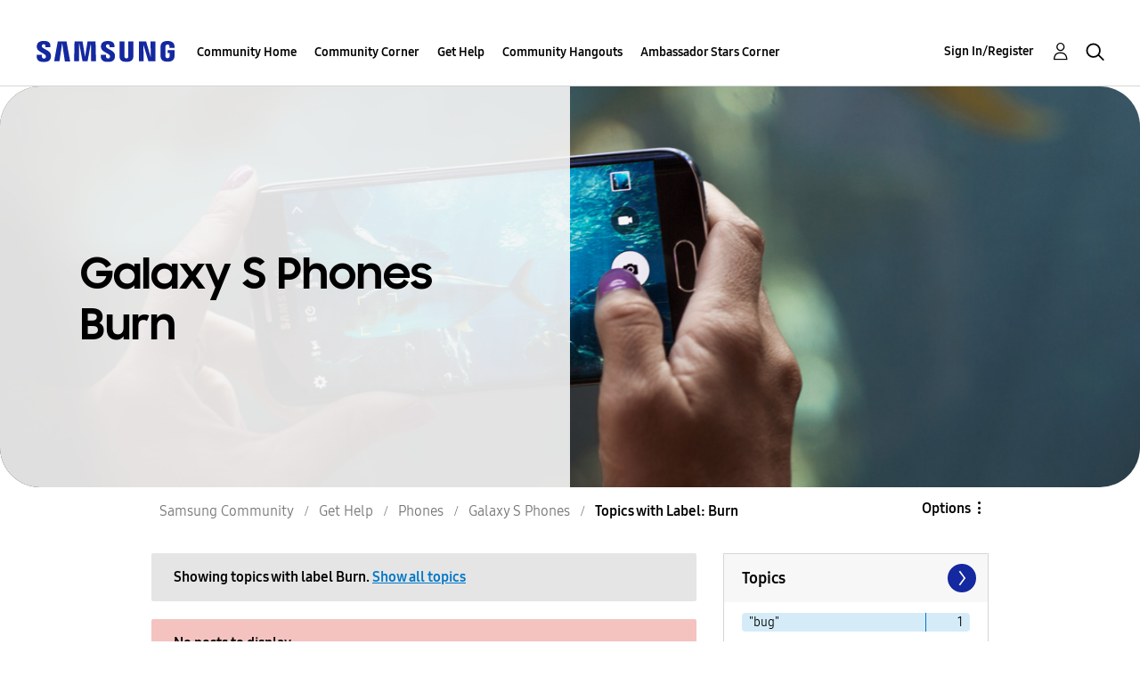

--- FILE ---
content_type: text/html;charset=UTF-8
request_url: https://us.community.samsung.com/t5/forums/filteredbylabelpage/board-id/get-help-phones-galaxy-s-phones/label-name/burn
body_size: 34005
content:
<!DOCTYPE html><html prefix="og: http://ogp.me/ns#" dir="ltr" lang="en" class="no-js">
	<head>
	
	<title>
	Topics with Label: Burn - Samsung Community
</title>
	
	
	<!-- google search console -->
<meta name="google-site-verification" content="DUkWeBkLDOlU3VradC72YU6YmWpBQQ8hixcVFCr4FQ4" />
<!--/google search console -->
<link rel="icon" href='https://us.community.samsung.com/html/@D830A574AD6CD331F1A29BE9C4CCF9AF/assets/favicon.ico' type="image/x-icon">
<link rel="shortcut icon" href='https://us.community.samsung.com/html/@D830A574AD6CD331F1A29BE9C4CCF9AF/assets/favicon.ico' type="image/x-icon">
<!-- DEBUG Values: nodeType= board // redirectUrl: https://contents.samsungmembers.com/share/redirect.html?dl=activity/community/popup?categoryId=get-help-phones-galaxy-s-phones&amp;src=weptoapp // showWebToAppBanner: true // isMobile: false // deviceBrand: robot // countryForCurrentUser: us // tlcId: us -->

	
	
	
	<meta content="width=device-width, initial-scale=1.0, user-scalable=yes" name="viewport"/><meta content="2026-01-17T17:23:18-08:00" itemprop="dateModified"/><meta content="text/html; charset=UTF-8" http-equiv="Content-Type"/><link href="https://us.community.samsung.com/t5/forums/filteredbylabelpage/board-id/get-help-phones-galaxy-s-phones/label-name/burn" rel="canonical"/>
	<meta content="https://us.community.samsung.com/html/assets/Community%20banner.png" property="og:image"/><meta content="us.community.samsung.com" property="og:site_name"/><meta content="website" property="og:type"/><meta content="https://us.community.samsung.com/t5/forums/filteredbylabelpage/board-id/get-help-phones-galaxy-s-phones/label-name/burn" property="og:url"/><meta content="" property="og:description"/><meta content="Galaxy S Phones" property="og:title"/>
	
	
		<link class="lia-link-navigation hidden live-links" title="Galaxy S Phones topics" type="application/rss+xml" rel="alternate" id="link" href="/ynzzy74688/rss/board?board.id=get-help-phones-galaxy-s-phones"></link>
	
		<link class="lia-link-navigation hidden live-links" title="All Galaxy S Phones posts" type="application/rss+xml" rel="alternate" id="link_0" href="/ynzzy74688/rss/boardmessages?board.id=get-help-phones-galaxy-s-phones"></link>
	

	
	
	    
            	<link href="/skins/6768845/502067b8b5fcf4df410338c5687dde96/samsungsea.css" rel="stylesheet" type="text/css"/>
            
	

	
	
	
	
	

<script type="text/javascript" src="/t5/scripts/EAA19129A1248A19BBE86A06A73AF336/lia-scripts-head-min.js"></script><script language="javascript" type="text/javascript">
<!--
window.FileAPI = { jsPath: '/html/assets/js/vendor/ng-file-upload-shim/' };
LITHIUM.PrefetchData = {"Components":{},"commonResults":{}};
LITHIUM.DEBUG = false;
LITHIUM.CommunityJsonObject = {
  "Validation" : {
    "image.description" : {
      "min" : 0,
      "max" : 1000,
      "isoneof" : [ ],
      "type" : "string"
    },
    "tkb.toc_maximum_heading_level" : {
      "min" : 1,
      "max" : 6,
      "isoneof" : [ ],
      "type" : "integer"
    },
    "tkb.toc_heading_list_style" : {
      "min" : 0,
      "max" : 50,
      "isoneof" : [
        "disc",
        "circle",
        "square",
        "none"
      ],
      "type" : "string"
    },
    "blog.toc_maximum_heading_level" : {
      "min" : 1,
      "max" : 6,
      "isoneof" : [ ],
      "type" : "integer"
    },
    "tkb.toc_heading_indent" : {
      "min" : 5,
      "max" : 50,
      "isoneof" : [ ],
      "type" : "integer"
    },
    "blog.toc_heading_indent" : {
      "min" : 5,
      "max" : 50,
      "isoneof" : [ ],
      "type" : "integer"
    },
    "blog.toc_heading_list_style" : {
      "min" : 0,
      "max" : 50,
      "isoneof" : [
        "disc",
        "circle",
        "square",
        "none"
      ],
      "type" : "string"
    }
  },
  "User" : {
    "settings" : {
      "imageupload.legal_file_extensions" : "*.jpg;*.JPG;*.jpeg;*.JPEG;*.gif;*.GIF;*.png;*.PNG",
      "config.enable_avatar" : true,
      "integratedprofile.show_klout_score" : true,
      "layout.sort_view_by_last_post_date" : true,
      "layout.friendly_dates_enabled" : true,
      "profileplus.allow.anonymous.scorebox" : false,
      "tkb.message_sort_default" : "topicPublishDate",
      "layout.format_pattern_date" : "MM-dd-yyyy",
      "config.require_search_before_post" : "require",
      "isUserLinked" : false,
      "integratedprofile.cta_add_topics_dismissal_timestamp" : -1,
      "layout.message_body_image_max_size" : 1000,
      "profileplus.everyone" : false,
      "integratedprofile.cta_connect_wide_dismissal_timestamp" : -1,
      "blog.toc_maximum_heading_level" : "",
      "integratedprofile.hide_social_networks" : false,
      "blog.toc_heading_indent" : "",
      "contest.entries_per_page_num" : 20,
      "layout.messages_per_page_linear" : 30,
      "integratedprofile.cta_manage_topics_dismissal_timestamp" : -1,
      "profile.shared_profile_test_group" : false,
      "integratedprofile.cta_personalized_feed_dismissal_timestamp" : -1,
      "integratedprofile.curated_feed_size" : 10,
      "contest.one_kudo_per_contest" : false,
      "integratedprofile.enable_social_networks" : false,
      "integratedprofile.my_interests_dismissal_timestamp" : -1,
      "profile.language" : "en",
      "layout.friendly_dates_max_age_days" : 31,
      "layout.threading_order" : "thread_descending",
      "blog.toc_heading_list_style" : "disc",
      "useRecService" : false,
      "layout.module_welcome" : "<h2><b>Samsung Members Community<\/b><\/h2>\r\n<p><h4><b> Explore. Engage. Belong. <\/b><\/h4><\/p>\r\n<p>Be part of an experience that will help shape the future of innovation! Get involved, join in the discussion!<\/p>",
      "imageupload.max_uploaded_images_per_upload" : 100,
      "imageupload.max_uploaded_images_per_user" : 1000,
      "integratedprofile.connect_mode" : "",
      "tkb.toc_maximum_heading_level" : "",
      "tkb.toc_heading_list_style" : "disc",
      "sharedprofile.show_hovercard_score" : true,
      "config.search_before_post_scope" : "community",
      "tkb.toc_heading_indent" : "",
      "p13n.cta.recommendations_feed_dismissal_timestamp" : -1,
      "imageupload.max_file_size" : 5000,
      "layout.show_batch_checkboxes" : false,
      "integratedprofile.cta_connect_slim_dismissal_timestamp" : -1
    },
    "isAnonymous" : true,
    "policies" : {
      "image-upload.process-and-remove-exif-metadata" : true
    },
    "registered" : false,
    "emailRef" : "",
    "id" : -1,
    "login" : "Anonymous"
  },
  "Server" : {
    "communityPrefix" : "/ynzzy74688",
    "nodeChangeTimeStamp" : 1768699900454,
    "tapestryPrefix" : "/t5",
    "deviceMode" : "DESKTOP",
    "responsiveDeviceMode" : "DESKTOP",
    "membershipChangeTimeStamp" : "0",
    "version" : "25.3",
    "branch" : "25.3-release",
    "showTextKeys" : false
  },
  "Config" : {
    "phase" : "prod",
    "integratedprofile.cta.reprompt.delay" : 30,
    "profileplus.tracking" : {
      "profileplus.tracking.enable" : false,
      "profileplus.tracking.click.enable" : false,
      "profileplus.tracking.impression.enable" : false
    },
    "app.revision" : "2505141626-s6aebf80139-b103",
    "navigation.manager.community.structure.limit" : "1000"
  },
  "Activity" : {
    "Results" : [ ]
  },
  "NodeContainer" : {
    "viewHref" : "https://us.community.samsung.com/t5/Phones/ct-p/phones",
    "description" : "",
    "id" : "phones",
    "shortTitle" : "Phones",
    "title" : "Phones",
    "nodeType" : "category"
  },
  "Page" : {
    "skins" : [
      "samsungsea",
      "samsung_base_skin",
      "theme_support",
      "theme_base",
      "responsive_peak"
    ],
    "authUrls" : {
      "loginUrl" : "/t5/custom/page/page-id/SsoLoginPage?referer=https%3A%2F%2Fus.community.samsung.com%2Ft5%2Fforums%2Ffilteredbylabelpage%2Fboard-id%2Fget-help-phones-galaxy-s-phones%2Flabel-name%2Fburn",
      "loginUrlNotRegistered" : "/t5/custom/page/page-id/SsoLoginPage?redirectreason=notregistered&referer=https%3A%2F%2Fus.community.samsung.com%2Ft5%2Fforums%2Ffilteredbylabelpage%2Fboard-id%2Fget-help-phones-galaxy-s-phones%2Flabel-name%2Fburn",
      "loginUrlNotRegisteredDestTpl" : "/t5/custom/page/page-id/SsoLoginPage?redirectreason=notregistered&referer=%7B%7BdestUrl%7D%7D"
    },
    "name" : "ForumsFilteredByLabelPage",
    "rtl" : false,
    "object" : {
      "viewHref" : "/t5/Galaxy-S-Phones/bd-p/get-help-phones-galaxy-s-phones",
      "id" : "get-help-phones-galaxy-s-phones",
      "page" : "ForumsFilteredByLabelPage",
      "type" : "Board"
    }
  },
  "WebTracking" : {
    "Activities" : { },
    "path" : "Community:Samsung Community/Category:Samsung Community/Category:Get Help/Category:Phones/Board:Galaxy S Phones"
  },
  "Feedback" : {
    "targeted" : { }
  },
  "Seo" : {
    "markerEscaping" : {
      "pathElement" : {
        "prefix" : "@",
        "match" : "^[0-9][0-9]$"
      },
      "enabled" : false
    }
  },
  "TopLevelNode" : {
    "viewHref" : "https://us.community.samsung.com/t5/Samsung-Community/ct-p/us",
    "description" : "",
    "id" : "us",
    "shortTitle" : "Samsung Community",
    "title" : "Samsung Community",
    "nodeType" : "category"
  },
  "Community" : {
    "viewHref" : "https://us.community.samsung.com/",
    "integratedprofile.lang_code" : "en",
    "integratedprofile.country_code" : "US",
    "id" : "ynzzy74688",
    "shortTitle" : "Samsung Community",
    "title" : "Samsung Community"
  },
  "CoreNode" : {
    "conversationStyle" : "forum",
    "viewHref" : "https://us.community.samsung.com/t5/Galaxy-S-Phones/bd-p/get-help-phones-galaxy-s-phones",
    "settings" : { },
    "description" : "",
    "id" : "get-help-phones-galaxy-s-phones",
    "shortTitle" : "Galaxy S Phones",
    "title" : "Galaxy S Phones",
    "nodeType" : "Board",
    "ancestors" : [
      {
        "viewHref" : "https://us.community.samsung.com/t5/Phones/ct-p/phones",
        "description" : "",
        "id" : "phones",
        "shortTitle" : "Phones",
        "title" : "Phones",
        "nodeType" : "category"
      },
      {
        "viewHref" : "https://us.community.samsung.com/t5/Get-Help/ct-p/get-help",
        "description" : "",
        "id" : "get-help",
        "shortTitle" : "Get Help",
        "title" : "Get Help",
        "nodeType" : "category"
      },
      {
        "viewHref" : "https://us.community.samsung.com/t5/Samsung-Community/ct-p/us",
        "description" : "",
        "id" : "us",
        "shortTitle" : "Samsung Community",
        "title" : "Samsung Community",
        "nodeType" : "category"
      },
      {
        "viewHref" : "https://us.community.samsung.com/",
        "description" : "",
        "id" : "ynzzy74688",
        "shortTitle" : "Samsung Community",
        "title" : "Samsung Community",
        "nodeType" : "Community"
      }
    ]
  }
};
LITHIUM.Components.RENDER_URL = "/t5/util/componentrenderpage/component-id/#{component-id}?render_behavior=raw";
LITHIUM.Components.ORIGINAL_PAGE_NAME = 'forums/FilteredByLabelPage';
LITHIUM.Components.ORIGINAL_PAGE_ID = 'ForumsFilteredByLabelPage';
LITHIUM.Components.ORIGINAL_PAGE_CONTEXT = '[base64]..';
LITHIUM.Css = {
  "BASE_DEFERRED_IMAGE" : "lia-deferred-image",
  "BASE_BUTTON" : "lia-button",
  "BASE_SPOILER_CONTAINER" : "lia-spoiler-container",
  "BASE_TABS_INACTIVE" : "lia-tabs-inactive",
  "BASE_TABS_ACTIVE" : "lia-tabs-active",
  "BASE_AJAX_REMOVE_HIGHLIGHT" : "lia-ajax-remove-highlight",
  "BASE_FEEDBACK_SCROLL_TO" : "lia-feedback-scroll-to",
  "BASE_FORM_FIELD_VALIDATING" : "lia-form-field-validating",
  "BASE_FORM_ERROR_TEXT" : "lia-form-error-text",
  "BASE_FEEDBACK_INLINE_ALERT" : "lia-panel-feedback-inline-alert",
  "BASE_BUTTON_OVERLAY" : "lia-button-overlay",
  "BASE_TABS_STANDARD" : "lia-tabs-standard",
  "BASE_AJAX_INDETERMINATE_LOADER_BAR" : "lia-ajax-indeterminate-loader-bar",
  "BASE_AJAX_SUCCESS_HIGHLIGHT" : "lia-ajax-success-highlight",
  "BASE_CONTENT" : "lia-content",
  "BASE_JS_HIDDEN" : "lia-js-hidden",
  "BASE_AJAX_LOADER_CONTENT_OVERLAY" : "lia-ajax-loader-content-overlay",
  "BASE_FORM_FIELD_SUCCESS" : "lia-form-field-success",
  "BASE_FORM_WARNING_TEXT" : "lia-form-warning-text",
  "BASE_FORM_FIELDSET_CONTENT_WRAPPER" : "lia-form-fieldset-content-wrapper",
  "BASE_AJAX_LOADER_OVERLAY_TYPE" : "lia-ajax-overlay-loader",
  "BASE_FORM_FIELD_ERROR" : "lia-form-field-error",
  "BASE_SPOILER_CONTENT" : "lia-spoiler-content",
  "BASE_FORM_SUBMITTING" : "lia-form-submitting",
  "BASE_EFFECT_HIGHLIGHT_START" : "lia-effect-highlight-start",
  "BASE_FORM_FIELD_ERROR_NO_FOCUS" : "lia-form-field-error-no-focus",
  "BASE_EFFECT_HIGHLIGHT_END" : "lia-effect-highlight-end",
  "BASE_SPOILER_LINK" : "lia-spoiler-link",
  "BASE_DISABLED" : "lia-link-disabled",
  "FACEBOOK_LOGOUT" : "lia-component-users-action-logout",
  "FACEBOOK_SWITCH_USER" : "lia-component-admin-action-switch-user",
  "BASE_FORM_FIELD_WARNING" : "lia-form-field-warning",
  "BASE_AJAX_LOADER_FEEDBACK" : "lia-ajax-loader-feedback",
  "BASE_AJAX_LOADER_OVERLAY" : "lia-ajax-loader-overlay",
  "BASE_LAZY_LOAD" : "lia-lazy-load"
};
LITHIUM.noConflict = true;
LITHIUM.useCheckOnline = false;
LITHIUM.RenderedScripts = [
  "jquery.hoverIntent-r6.js",
  "Video.js",
  "CustomEvent.js",
  "UserListActual.js",
  "Link.js",
  "jquery.lithium-selector-extensions.js",
  "jquery.placeholder-2.0.7.js",
  "Lithium.js",
  "prism.js",
  "Tooltip.js",
  "jquery.viewport-1.0.js",
  "jquery.tmpl-1.1.1.js",
  "ResizeSensor.js",
  "DeferredImages.js",
  "AjaxSupport.js",
  "jquery.function-utils-1.0.js",
  "Forms.js",
  "SpoilerToggle.js",
  "Throttle.js",
  "ForceLithiumJQuery.js",
  "Namespace.js",
  "ValueSurveyLauncher.js",
  "Placeholder.js",
  "SearchForm.js",
  "jquery.clone-position-1.0.js",
  "DynamicPager.js",
  "Events.js",
  "Dialog.js",
  "Sandbox.js",
  "jquery.position-toggle-1.0.js",
  "jquery.effects.core.js",
  "jquery.effects.slide.js",
  "MessageListActual.js",
  "AjaxFeedback.js",
  "Text.js",
  "SearchAutoCompleteToggle.js",
  "Components.js",
  "jquery.blockui.js",
  "AutoComplete.js",
  "jquery.js",
  "ElementMethods.js",
  "jquery.ui.core.js",
  "InformationBox.js",
  "jquery.autocomplete.js",
  "PolyfillsAll.js",
  "jquery.ajax-cache-response-1.0.js",
  "Loader.js",
  "jquery.ui.position.js",
  "jquery.json-2.6.0.js",
  "jquery.ui.widget.js",
  "NoConflict.js",
  "jquery.appear-1.1.1.js",
  "jquery.ui.draggable.js",
  "PartialRenderProxy.js",
  "DataHandler.js",
  "jquery.tools.tooltip-1.2.6.js",
  "jquery.ui.dialog.js",
  "DropDownMenuVisibilityHandler.js",
  "json2.js",
  "HelpIcon.js",
  "jquery.ui.mouse.js",
  "jquery.iframe-transport.js",
  "Cache.js",
  "Auth.js",
  "jquery.delayToggle-1.0.js",
  "jquery.iframe-shim-1.0.js",
  "ElementQueries.js",
  "jquery.scrollTo.js",
  "jquery.css-data-1.0.js",
  "jquery.ui.resizable.js",
  "OoyalaPlayer.js",
  "DropDownMenu.js",
  "Globals.js",
  "LiModernizr.js",
  "UserNavigation2.js",
  "jquery.fileupload.js",
  "ActiveCast3.js"
];// -->
</script><script type="text/javascript" src="/t5/scripts/D60EB96AE5FF670ED274F16ABB044ABD/lia-scripts-head-min.js"></script></head>
	<body class="lia-board lia-user-status-anonymous ForumsFilteredByLabelPage lia-body" id="lia-body">
	
	
	<div id="02E-209-1" class="ServiceNodeInfoHeader">
</div>
	
	
	
	

	<div class="lia-page">
		<center>
			
				
					
	
	<div class="MinimumWidthContainer">
		<div class="min-width-wrapper">
			<div class="min-width">		
				
						<div class="lia-content">
                            
							
							
							
		
	<div class="lia-quilt lia-quilt-forums-filtered-by-label-page lia-quilt-layout-two-column-main-side lia-top-quilt">
	<div class="lia-quilt-row lia-quilt-row-header">
		<div class="lia-quilt-column lia-quilt-column-24 lia-quilt-column-single lia-quilt-column-common-header">
			<div class="lia-quilt-column-alley lia-quilt-column-alley-single">
	
		
			<div class="lia-quilt lia-quilt-header lia-quilt-layout-samsung-header lia-component-quilt-header">
	<div class="lia-quilt-row lia-quilt-row-main-row">
		<div class="lia-quilt-column lia-quilt-column-24 lia-quilt-column-single lia-quilt-column-main-header">
			<div class="lia-quilt-column-alley lia-quilt-column-alley-single">
	
		
			
<header class="samsung-global-nav-bar">
  <div class="samsung-global-nav-bar-wrapper">
    <div class="eyebrow">
        <ul>
        </ul>
    </div>
    <div class="main">
        <div class="logo">
        <a href="https://www.samsung.com/" title="Samsung"><img src="https://us.community.samsung.com/html/@9BDDAB48DF72C17736F7E7CDB412C6B6/assets/logo_samsung.svg" title="Samsung" /></a>
        </div>
        <div class="actions">
<nav class="samsung-global-nav-bar-menu" role="navigation">
    <span class="mobile-nav-button"></span>
    <ul>
        <li class="home-link show">
          <div>
            <a href="/t5/Samsung-Community/ct-p/us" title="Community Home">
              Community Home
            </a>
            <span class="indicator"></span>
        </li>
          <li class="has-children cols-4 depth-0">
            <div>
            <a href="/t5/Community-Corner/ct-p/Welcome-to-the-Community" title="Community Corner">Community Corner</a>
            <span class="indicator has-children"></span>
            </div>
              <ul class="depth-1" data-cols="4">
                  <li class="sub-header">
                    <a href="/t5/Guidelines/bg-p/Guidelines" title="Guidelines">Guidelines</a>
                  </li>
                  <li class="sub-header">
                    <a href="/t5/News-and-Announcements/bg-p/NewsandAnnouncements" title="News and Announcements">News and Announcements</a>
                  </li>
                  <li class="sub-header">
                    <a href="/t5/Welcome-Board/bg-p/WelcomeBoard" title="Welcome Board">Welcome Board</a>
                  </li>
                  <li class="sub-header">
                    <a href="/t5/Global-Content/bg-p/GlobalContent" title="Global Content">Global Content</a>
                  </li>
            </ul>
          </li>
          <li class="has-children cols-4 depth-0">
            <div>
            <a href="/t5/Get-Help/ct-p/get-help" title="Get Help">Get Help</a>
            <span class="indicator has-children"></span>
            </div>
              <ul class="depth-1" data-cols="4">


                  <li class="sub-header has-children">
                    <a href="/t5/Tips-Tricks/ct-p/Tips-and-Tricks" title="Tips &amp; Tricks">Tips &amp; Tricks</a>
                      <ul class="depth2">
                            <li><a href="/t5/Appliances/bg-p/TNT_Appliances">Appliances</a></li>
                            <li><a href="/t5/Mobile/bg-p/TNT_Mobile">Mobile</a></li>
                            <li><a href="/t5/TVs-More/bg-p/TNT_ConsumerElectronics">TVs &amp; More</a></li>
                            <li><a href="/t5/Community-Service/bg-p/TNT_Community">Community Service</a></li>
                            <li><a href="/t5/Galaxy-XR/bg-p/TNT_XR">Galaxy XR</a></li>
                          <li><a href="/t5/Tips-Tricks/ct-p/Tips-and-Tricks" title="View All" class="view-all">View All</a></li>
                      </ul>
                  </li>


                  <li class="sub-header has-children">
                    <a href="/t5/Phones/ct-p/phones" title="Phones">Phones</a>
                      <ul class="depth2">
                            <li><a href="/t5/Galaxy-S25/bd-p/GalaxyS25">Galaxy S25</a></li>
                            <li><a href="/t5/Galaxy-S24/bd-p/GalaxyS24">Galaxy S24</a></li>
                            <li><a href="/t5/Galaxy-S23/bd-p/GalaxyS23">Galaxy S23</a></li>
                            <li><a href="/t5/Galaxy-S22/bd-p/GalaxyS22">Galaxy S22</a></li>
                            <li><a href="/t5/Galaxy-Note-Phones/bd-p/get-help-phones-galaxy-note-phones">Galaxy Note Phones</a></li>
                          <li><a href="/t5/Phones/ct-p/phones" title="View All" class="view-all">View All</a></li>
                      </ul>
                  </li>


                  <li class="sub-header has-children">
                    <a href="/t5/Home-Appliances/ct-p/get-help-home-appliances" title="Home Appliances">Home Appliances</a>
                      <ul class="depth2">
                            <li><a href="/t5/Washers-and-Dryers/bd-p/get-help-home-appliances-washers-dryers">Washers and Dryers</a></li>
                            <li><a href="/t5/Kitchen-and-Family-Hub/bd-p/get-help-home-appliances-kitchen">Kitchen and Family Hub</a></li>
                      </ul>
                  </li>


                  <li class="sub-header has-children">
                    <a href="/t5/Wearables/ct-p/get-help-wearables" title="Wearables">Wearables</a>
                      <ul class="depth2">
                            <li><a href="/t5/Galaxy-Watch/bd-p/get-help-wearables-galaxy-watch">Galaxy Watch</a></li>
                            <li><a href="/t5/Galaxy-Buds/bd-p/get-help-galaxy-buds">Galaxy Buds</a></li>
                            <li><a href="/t5/Galaxy-Ring/bd-p/GalaxyRing">Galaxy Ring</a></li>
                      </ul>
                  </li>
                  <li class="sub-header">
                    <a href="/t5/Tablets/bd-p/get-help-tablets" title="Tablets">Tablets</a>
                  </li>
                  <li class="sub-header">
                    <a href="/t5/Galaxy-XR/bd-p/GalaxyXR" title="Galaxy XR">Galaxy XR</a>
                  </li>
                  <li class="sub-header">
                    <a href="/t5/Samsung-Apps-and-Services/bd-p/get-help-services-bixby" title="Samsung Apps and Services">Samsung Apps and Services</a>
                  </li>


                  <li class="sub-header has-children">
                    <a href="/t5/Home-Entertainment/ct-p/get-help-tvs" title="Home Entertainment">Home Entertainment</a>
                      <ul class="depth2">
                            <li><a href="/t5/QLED-and-The-Frame-TVs/bd-p/get-help-tvs-qled-and-frame">QLED and The Frame TVs</a></li>
                            <li><a href="/t5/LED-and-OLED-TVs/bd-p/get-help-tvs-hd-and-uhd-tvs">LED and OLED TVs</a></li>
                            <li><a href="/t5/Projectors-Other-TVs/bd-p/get-help-tvs-4k-8k-and-other-tvs">Projectors &amp; Other TVs</a></li>
                            <li><a href="/t5/Home-Theater/bd-p/get-help-home-theater">Home Theater</a></li>
                      </ul>
                  </li>


                  <li class="sub-header has-children">
                    <a href="/t5/Computing/ct-p/get-help-computing" title="Computing">Computing</a>
                      <ul class="depth2">
                            <li><a href="/t5/Computers/bd-p/get-help-computers-and-printers">Computers</a></li>
                            <li><a href="/t5/Monitors-and-Memory/bd-p/get-help-computing-monitors-and-memory">Monitors and Memory</a></li>
                      </ul>
                  </li>
            </ul>
          </li>
          <li class="has-children cols-4 depth-0">
            <div>
            <a href="/t5/Community-Hangouts/ct-p/groups" title="Community Hangouts">Community Hangouts</a>
            <span class="indicator has-children"></span>
            </div>
              <ul class="depth-1" data-cols="4">
                  <li class="sub-header">
                    <a href="/t5/Gaming/bd-p/groups-gamer" title="Gaming">Gaming</a>
                  </li>
                  <li class="sub-header">
                    <a href="/t5/Samsung-Foodies/bd-p/Samsung-Foodies" title="Samsung Foodies">Samsung Foodies</a>
                  </li>
                  <li class="sub-header">
                    <a href="/t5/Galaxy-Streamers/bd-p/GalaxyStreamers" title="Galaxy Streamers">Galaxy Streamers</a>
                  </li>
                  <li class="sub-header">
                    <a href="/t5/Samsung-Tidy-Talk/bd-p/Cleaning" title="Samsung Tidy Talk">Samsung Tidy Talk</a>
                  </li>
                  <li class="sub-header">
                    <a href="/t5/Samsung-Pets/bd-p/SamsungPets" title="Samsung Pets">Samsung Pets</a>
                  </li>
                  <li class="sub-header">
                    <a href="/t5/Galaxy-Gallery/bd-p/us-gg-general" title="Galaxy Gallery">Galaxy Gallery</a>
                  </li>
                  <li class="sub-header">
                    <a href="/t5/Use-it-Share-it/bg-p/UseItShareIt" title="Use it. Share it.">Use it. Share it.</a>
                  </li>
            </ul>
          </li>
          <li class="has-children cols-4 depth-0">
            <div>
            <a href="/t5/Ambassador-Stars-Corner/ct-p/Ambassador-Corner" title="Ambassador Stars Corner">Ambassador Stars Corner</a>
            <span class="indicator has-children"></span>
            </div>
              <ul class="depth-1" data-cols="4">
                  <li class="sub-header">
                    <a href="/t5/Talking-to-the-Stars/bd-p/talkingtothestars" title="Talking to the Stars">Talking to the Stars</a>
                  </li>
            </ul>
          </li>
    </ul>
  </nav>            <div class="links">
                <ul>
                </ul>
            </div>
              <div class="search-inline"><div id="lia-searchformV3_8d016fe6e0df39" class="SearchForm lia-search-form-wrapper lia-mode-default lia-component-common-widget-search-form">
	

	
		<div class="lia-inline-ajax-feedback">
			<div class="AjaxFeedback" id="ajaxfeedback_8d016fe6e0df39"></div>
			
	

	

		</div>

	

	
		<div id="searchautocompletetoggle_8d016fe6e0df39">	
	
		

	
		<div class="lia-inline-ajax-feedback">
			<div class="AjaxFeedback" id="ajaxfeedback_8d016fe6e0df39_0"></div>
			
	

	

		</div>

	

	
			
            <form enctype="multipart/form-data" class="lia-form lia-form-inline SearchForm" action="https://us.community.samsung.com/t5/forums/filteredbylabelpage.searchformv3.form.form" method="post" id="form_8d016fe6e0df39" name="form_8d016fe6e0df39"><div class="t-invisible"><input value="board-id/get-help-phones-galaxy-s-phones/label-name/burn" name="t:ac" type="hidden"></input><input value="search/contributions/page" name="t:cp" type="hidden"></input><input value="[base64]" name="lia-form-context" type="hidden"></input><input value="ForumsFilteredByLabelPage:board-id/get-help-phones-galaxy-s-phones/label-name/burn:searchformv3.form:" name="liaFormContentKey" type="hidden"></input><input value="3g/X5bgqUKApgfXBz2vMmAClZI8=:H4sIAAAAAAAAALWSwU7CQBCGRxJOxBiJvoFeWxMlMRAPxAQ9NIhpPJvtspRq2627UwoXH8UnIL4EB2++gw/g1ZMH225BBBNbwNNm/tn8/zeTGb9DOarDqWRE0L5OuY/CsUJ0uC/1DrFZXXV6XHiDY00VtiB+6BLh4EgKqHFhayQgtM80JAGTKEY1jXLBXMfSLCKZ1rRikVBsOcztHpgMw+DwZlJ523/5LMGWAZU0l7tt4jGEqnFHBkR3iW/rZozj241hgLCrwi++w9cEbxYF7whOmZRmaHmOlHHS5Ll70vt4ei0BDIPoDBp5aRIHzJ7kMxuifIBHAIRtpZ4rdU3TxLMctcHI6eHF48VipiVD/yJNSatZy0xb6Yo2HaX4r+EqpyneW4VG2Fse4fboH/LUHJfQyukbSibmHRfqKf5Oos+vf2MJRYF9jj9WsFDPgBN9NeA/EopeeiB4N6Q477gszS49a6126bmiUv4vc7opQY4FAAA=" name="t:formdata" type="hidden"></input></div>
	
	

	

	

	
		<div class="lia-inline-ajax-feedback">
			<div class="AjaxFeedback" id="feedback_8d016fe6e0df39"></div>
			
	

	

		</div>

	

	

	

	


	
	<input value="2df6xv90aRyJF5nSwCPILn54Hq6UX7jwUg8M8Use8Wc." name="lia-action-token" type="hidden"></input>
	
	<input value="form_8d016fe6e0df39" id="form_UIDform_8d016fe6e0df39" name="form_UID" type="hidden"></input>
	<input value="" id="form_instance_keyform_8d016fe6e0df39" name="form_instance_key" type="hidden"></input>
	
                

                
                    
                        <span class="lia-search-granularity-wrapper">
                            <select title="Search Granularity" class="lia-search-form-granularity search-granularity" aria-label="Search Granularity" id="searchGranularity_8d016fe6e0df39" name="searchGranularity"><option title="All community" value="us|category">All community</option><option title="This category" value="phones|category">This category</option><option title="This board" selected="selected" value="get-help-phones-galaxy-s-phones|forum-board">This board</option><option title="Users" value="user|user">Users</option></select>
                        </span>
                    
                

                <span class="lia-search-input-wrapper">
                    <span class="lia-search-input-field">
                        <span class="lia-button-wrapper lia-button-wrapper-secondary lia-button-wrapper-searchForm-action"><input value="searchForm" name="submitContextX" type="hidden"></input><input class="lia-button lia-button-secondary lia-button-searchForm-action" value="Search" id="submitContext_8d016fe6e0df39" name="submitContext" type="submit"></input></span>

                        <input placeholder="Search all content" aria-label="Search" title="Search" class="lia-form-type-text lia-autocomplete-input search-input lia-search-input-message" value="" id="messageSearchField_8d016fe6e0df39_0" name="messageSearchField" type="text"></input>
                        <input placeholder="Search all content" aria-label="Search" title="Search" class="lia-form-type-text lia-autocomplete-input search-input lia-search-input-tkb-article lia-js-hidden" value="" id="messageSearchField_8d016fe6e0df39_1" name="messageSearchField_0" type="text"></input>
                        

	
		<input placeholder="Enter a keyword to search within the users" ng-non-bindable="" title="Enter a user name or rank" class="lia-form-type-text UserSearchField lia-search-input-user search-input lia-js-hidden lia-autocomplete-input" aria-label="Enter a user name or rank" value="" id="userSearchField_8d016fe6e0df39" name="userSearchField" type="text"></input>
	

	


                        <input placeholder="Enter a keyword to search within the private messages" title="Enter a search word" class="lia-form-type-text NoteSearchField lia-search-input-note search-input lia-js-hidden lia-autocomplete-input" aria-label="Enter a search word" value="" id="noteSearchField_8d016fe6e0df39_0" name="noteSearchField" type="text"></input>
						<input title="Enter a search word" class="lia-form-type-text ProductSearchField lia-search-input-product search-input lia-js-hidden lia-autocomplete-input" aria-label="Enter a search word" value="" id="productSearchField_8d016fe6e0df39" name="productSearchField" type="text"></input>
                        <input class="lia-as-search-action-id" name="as-search-action-id" type="hidden"></input>
                    </span>
                </span>
                

                <span class="lia-cancel-search">cancel</span>

                
            
</form>
		
			<div class="search-autocomplete-toggle-link lia-js-hidden">
				<span>
					<a class="lia-link-navigation auto-complete-toggle-on lia-link-ticket-post-action lia-component-search-action-enable-auto-complete" data-lia-action-token="EsWXZ-HObjAlQjs97FCh48RYlh5VUSi1iatZh-IUgzs." rel="nofollow" id="enableAutoComplete_8d016fe6e0df39" href="https://us.community.samsung.com/t5/forums/filteredbylabelpage.enableautocomplete:enableautocomplete?t:ac=board-id/get-help-phones-galaxy-s-phones/label-name/burn&amp;t:cp=action/contributions/searchactions">Turn on suggestions</a>					
					<span class="HelpIcon">
	<a class="lia-link-navigation help-icon lia-tooltip-trigger" role="button" aria-label="Help Icon" id="link_8d016fe6e0df39" href="#"><span class="lia-img-icon-help lia-fa-icon lia-fa-help lia-fa" alt="Auto-suggest helps you quickly narrow down your search results by suggesting possible matches as you type." aria-label="Help Icon" role="img" id="display_8d016fe6e0df39"></span></a><div role="alertdialog" class="lia-content lia-tooltip-pos-bottom-left lia-panel-tooltip-wrapper" id="link_8d016fe6e0df39_0-tooltip-element"><div class="lia-tooltip-arrow"></div><div class="lia-panel-tooltip"><div class="content">Auto-suggest helps you quickly narrow down your search results by suggesting possible matches as you type.</div></div></div>
</span>
				</span>
			</div>
		

	

	

	
	
	
</div>
		
	<div class="spell-check-showing-result">
		Showing results for <span class="lia-link-navigation show-results-for-link lia-link-disabled" aria-disabled="true" id="showingResult_8d016fe6e0df39"></span>
		

	</div>
	<div>
		
		<span class="spell-check-search-instead">
			Search instead for <a class="lia-link-navigation search-instead-for-link" rel="nofollow" id="searchInstead_8d016fe6e0df39" href="#"></a>
		</span>

	</div>
	<div class="spell-check-do-you-mean lia-component-search-widget-spellcheck">
		Did you mean: <a class="lia-link-navigation do-you-mean-link" rel="nofollow" id="doYouMean_8d016fe6e0df39" href="#"></a>
	</div>

	

	

	


	
</div></div>
        </div>
        <div class="header-user">
<a class="lia-link-navigation login-link lia-authentication-link lia-component-users-action-login" rel="nofollow" id="loginPageV2_8d016fe8415c41" href="/t5/custom/page/page-id/SsoLoginPage?referer=https%3A%2F%2Fus.community.samsung.com%2Ft5%2Fforums%2Ffilteredbylabelpage%2Fboard-id%2Fget-help-phones-galaxy-s-phones%2Flabel-name%2Fburn">Sign In/Register</a>          <ul role="list" id="list_8d016fe84f4f49" class="lia-list-standard-inline UserNavigation lia-component-common-widget-user-navigation-modern">
	
			
	
		
			
		
			
		
			
		
			<li role="listitem"><a class="lia-link-navigation registration-link lia-component-users-action-registration" rel="nofollow" id="registrationPageV2_8d016fe84f4f49" href="/t5/custom/page/page-id/SsoLoginPage?referer=https%3A%2F%2Fus.community.samsung.com%2Ft5%2Fforums%2Ffilteredbylabelpage%2Fboard-id%2Fget-help-phones-galaxy-s-phones%2Flabel-name%2Fburn">Register</a></li>
		
			<li aria-hidden="true"><span class="separator lia-component-common-widget-user-nav-separator-character">·</span></li>
		
			
		
			
		
			<li role="listitem"><a class="lia-link-navigation login-link lia-authentication-link lia-component-users-action-login" rel="nofollow" id="loginPageV2_8d016fe84f4f49" href="/t5/custom/page/page-id/SsoLoginPage?referer=https%3A%2F%2Fus.community.samsung.com%2Ft5%2Fforums%2Ffilteredbylabelpage%2Fboard-id%2Fget-help-phones-galaxy-s-phones%2Flabel-name%2Fburn">Sign In/Register</a></li>
		
			
		
			<li aria-hidden="true"><span class="separator lia-component-common-widget-user-nav-separator-character">·</span></li>
		
			
		
			
		
			<li role="listitem"><a class="lia-link-navigation faq-link lia-component-help-action-faq" id="faqPage_8d016fe84f4f49" href="/t5/help/faqpage">Help</a></li>
		
			
		
			
		
	
	

		
</ul></div>
          <div class="header-search">
            <img src="/html/assets/Icon_Search_24px.svg" alt="search icon">
          </div>
        </div>
    </div>
</header>


		
	
	
</div>
		</div>
	</div><div class="lia-quilt-row lia-quilt-row-hero">
		<div class="lia-quilt-column lia-quilt-column-24 lia-quilt-column-single lia-quilt-column-hero">
			<div class="lia-quilt-column-alley lia-quilt-column-alley-single">
	
		
			


<div class="samsung-hero layout-banner split light background-image   split" style=background-image:url(&#39;https://us.community.samsung.com/html/@435A5D310A7A93101EF696FF3B9C3466/assets/Get-Help_Galaxy-S-Phones-(forum)-.jpg&#39;)>
    <section>
        <div class="samsung-hero-content split split light">
                    <h1 class="split ">Galaxy S Phones<br/>Burn</h1>
                    <p></p>

        </div>
            <div class="samsung-hero-feature  no_search">
            </div>
    </section>
</div>


<style type="text/css">
.samsung-hero .lia-search-granularity-wrapper{
    display:none!important;
}
</style>



		
	
	
</div>
		</div>
	</div><div class="lia-quilt-row lia-quilt-row-breadcrumb">
		<div class="lia-quilt-column lia-quilt-column-24 lia-quilt-column-single lia-quilt-column-breadcrumb">
			<div class="lia-quilt-column-alley lia-quilt-column-alley-single">
	
		
			<div aria-label="breadcrumbs" role="navigation" class="BreadCrumb crumb-line lia-breadcrumb lia-component-common-widget-breadcrumb">
	<ul role="list" id="list" class="lia-list-standard-inline">
	
		
			<li class="lia-breadcrumb-node crumb">
				<a class="lia-link-navigation crumb-category lia-breadcrumb-category lia-breadcrumb-forum" id="link_1" href="/t5/Samsung-Community/ct-p/us">Samsung Community</a>
			</li>
			
				<li aria-hidden="true" class="lia-breadcrumb-seperator crumb-category lia-breadcrumb-category lia-breadcrumb-forum">
				  
          		  		<span class="separator">:</span>
          		  
				</li>
			
		
			<li class="lia-breadcrumb-node crumb">
				<a class="lia-link-navigation crumb-category lia-breadcrumb-category lia-breadcrumb-forum" id="link_2" href="/t5/Get-Help/ct-p/get-help">Get Help</a>
			</li>
			
				<li aria-hidden="true" class="lia-breadcrumb-seperator crumb-category lia-breadcrumb-category lia-breadcrumb-forum">
				  
          		  		<span class="separator">:</span>
          		  
				</li>
			
		
			<li class="lia-breadcrumb-node crumb">
				<a class="lia-link-navigation crumb-category lia-breadcrumb-category lia-breadcrumb-forum" id="link_3" href="/t5/Phones/ct-p/phones">Phones</a>
			</li>
			
				<li aria-hidden="true" class="lia-breadcrumb-seperator crumb-category lia-breadcrumb-category lia-breadcrumb-forum">
				  
          		  		<span class="separator">:</span>
          		  
				</li>
			
		
			<li class="lia-breadcrumb-node crumb">
				<a class="lia-link-navigation crumb-board lia-breadcrumb-board lia-breadcrumb-forum" id="link_4" href="/t5/Galaxy-S-Phones/bd-p/get-help-phones-galaxy-s-phones">Galaxy S Phones</a>
			</li>
			
				<li aria-hidden="true" class="lia-breadcrumb-seperator crumb-board lia-breadcrumb-board lia-breadcrumb-forum">
				  
          		  		<span class="separator">:</span>
          		  
				</li>
			
		
			<li class="lia-breadcrumb-node crumb final-crumb">
				<span class="lia-link-navigation child-thread lia-link-disabled" aria-disabled="true" id="link_5">Topics with Label: Burn</span>
			</li>
			
		
	
</ul>
</div>
		
			
    <div class="lia-menu-navigation-wrapper lia-js-hidden lia-menu-action lia-page-options lia-component-community-widget-page-options" id="actionMenuDropDown">	
	<div class="lia-menu-navigation">
		<div class="dropdown-default-item"><a title="Show option menu" class="lia-js-menu-opener default-menu-option lia-js-mouseover-menu lia-link-navigation" aria-expanded="false" role="button" aria-label="Options" id="dropDownLink" href="#">Options</a>
			<div class="dropdown-positioning">
				<div class="dropdown-positioning-static">
					
	<ul aria-label="Dropdown menu items" role="list" id="dropdownmenuitems" class="lia-menu-dropdown-items">
		

	
	
		
			
		
			
		
			
		
			<li role="listitem"><span class="lia-link-navigation mark-new-link lia-link-disabled lia-component-forums-action-mark-new" aria-disabled="true" id="markNew">Mark all as New</span></li>
		
			<li role="listitem"><span class="lia-link-navigation mark-read-link lia-link-disabled lia-component-forums-action-mark-read" aria-disabled="true" id="markRead">Mark all as Read</span></li>
		
			<li aria-hidden="true"><span class="lia-separator lia-component-common-widget-link-separator">
	<span class="lia-separator-post"></span>
	<span class="lia-separator-pre"></span>
</span></li>
		
			
		
			<li role="listitem"><span class="lia-link-navigation addBoardUserFloat lia-link-disabled lia-component-subscriptions-action-add-board-user-float" aria-disabled="true" id="addBoardUserFloat">Float this item to the top</span></li>
		
			
		
			<li role="listitem"><span class="lia-link-navigation addBoardUserEmailSubscription lia-link-disabled lia-component-subscriptions-action-add-board-user-email" aria-disabled="true" id="addBoardUserEmailSubscription">Subscribe</span></li>
		
			
		
			<li role="listitem"><span class="lia-link-navigation addBoardUserBookmark lia-link-disabled lia-component-subscriptions-action-add-board-user-bookmark" aria-disabled="true" id="addBoardUserBookmark">Bookmark</span></li>
		
			<li aria-hidden="true"><span class="lia-separator lia-component-common-widget-link-separator">
	<span class="lia-separator-post"></span>
	<span class="lia-separator-pre"></span>
</span></li>
		
			<li role="listitem"><a class="lia-link-navigation rss-board-link lia-component-rss-action-board" id="rssBoard" href="/ynzzy74688/rss/board?board.id=get-help-phones-galaxy-s-phones">Subscribe to RSS Feed</a></li>
		
			
		
			
		
			
		
			
		
			
		
			
		
			
		
			
		
			
		
			
		
			
		
			
		
			
		
			
		
			
		
			
		
			
		
			
		
			
		
			
		
			
		
			
		
			
		
			
		
			
		
			
		
			
		
			
		
			
		
			
		
			
		
			
		
			
		
	
	


	</ul>

				</div>
			</div>
		</div>
	</div>
</div>

		
	
	
</div>
		</div>
	</div><div class="lia-quilt-row lia-quilt-row-feedback">
		<div class="lia-quilt-column lia-quilt-column-24 lia-quilt-column-single lia-quilt-column-feedback">
			<div class="lia-quilt-column-alley lia-quilt-column-alley-single lia-mark-empty">
	
		
			
	

	

		
	
	
</div>
		</div>
	</div>
</div>
		
	
	
</div>
		</div>
	</div><div class="lia-quilt-row lia-quilt-row-main">
		<div class="lia-quilt-column lia-quilt-column-16 lia-quilt-column-left lia-quilt-column-main-content">
			<div class="lia-quilt-column-alley lia-quilt-column-alley-left">
	
		
			
			<div class="FilteredByLabelName lia-panel-feedback-banner-note lia-component-label-filter">	
	<div class="lia-text">
		<span class="label-filtered-by-title">Showing topics with label <span class="label">Burn</span>.</span>
		
		<a class="lia-link-navigation remove-filter-link" id="link_6" href="/t5/Galaxy-S-Phones/bd-p/get-help-phones-galaxy-s-phones">Show all topics</a>
	</div>
</div>
		
		
			
			<div id="messageList" class="MessageList lia-component-forums-widget-message-list">
	

	

	
		<div class="lia-panel-status-banner-note">
	
	<div class="lia-text">
		No posts to display.
	</div>

	
</div>
	

	
</div>
			<div class="lia-menu-bar lia-menu-bar-bottom bottom-block lia-component-post-list">
	<div class="lia-decoration-border-menu-bar">
		<div class="lia-decoration-border-menu-bar-top">
			<div> </div>
		</div>
		<div class="lia-decoration-border-menu-bar-content">
			<div>
				
				<div class="lia-menu-bar-buttons">
					
				</div>
				
					
						
		
	
					
				
				
			</div>
		</div>
		<div class="lia-decoration-border-menu-bar-bottom">
			<div> </div>
		</div>
	</div>
</div>
		
		
	
	
</div>
		</div><div class="lia-quilt-column lia-quilt-column-08 lia-quilt-column-right lia-quilt-column-side-content">
			<div class="lia-quilt-column-alley lia-quilt-column-alley-right">
	
		
			<div class="lia-panel lia-panel-standard LabelsTaplet Chrome lia-component-labels-widget-labels-list"><div class="lia-decoration-border"><div class="lia-decoration-border-top"><div> </div></div><div class="lia-decoration-border-content"><div><div class="lia-panel-heading-bar-wrapper"><div class="lia-panel-heading-bar"><span aria-level="3" role="heading" class="lia-panel-heading-bar-title">Topics</span></div></div><div class="lia-panel-content-wrapper"><div class="lia-panel-content">
	
	
	<div id="labelsTaplet">
		
				
		
				<div class="BlogLabelsTaplet">
					<div class="LabelsList" id="list_0">
	<ul role="list" id="list_1" class="lia-list-standard">
	
		
			<li class="label even-row">
				
					
						<a class="label-link lia-link-navigation" aria-label="Filter Topics with Label: &quot;bug&quot;" id="link_7" href="https://us.community.samsung.com/t5/forums/filteredbylabelpage/board-id/get-help-phones-galaxy-s-phones/label-name/%22bug%22">&quot;bug&quot;<wbr /></a>
						
							<span class="label-count">1</span>
						
					
				
			</li>
			
		
			<li class="label odd-row">
				
					
						<a class="label-link lia-link-navigation" aria-label="Filter Topics with Label: &quot;Connection Issue&quot;" id="link_8" href="https://us.community.samsung.com/t5/forums/filteredbylabelpage/board-id/get-help-phones-galaxy-s-phones/label-name/%22connection%20issue%22">&quot;Connection Issue&quot;<wbr /></a>
						
							<span class="label-count">1</span>
						
					
				
			</li>
			
		
			<li class="label even-row">
				
					
						<a class="label-link lia-link-navigation" aria-label="Filter Topics with Label: &quot;Gaming hub&quot;" id="link_9" href="https://us.community.samsung.com/t5/forums/filteredbylabelpage/board-id/get-help-phones-galaxy-s-phones/label-name/%22gaming%20hub%22">&quot;Gaming hub&quot;<wbr /></a>
						
							<span class="label-count">1</span>
						
					
				
			</li>
			
		
			<li class="label odd-row">
				
					
						<a class="label-link lia-link-navigation" aria-label="Filter Topics with Label: &quot;Samsung 23 Ultra&quot;" id="link_10" href="https://us.community.samsung.com/t5/forums/filteredbylabelpage/board-id/get-help-phones-galaxy-s-phones/label-name/%22samsung%2023%20ultra%22">&quot;Samsung 23 Ultra&quot;<wbr /></a>
						
							<span class="label-count">1</span>
						
					
				
			</li>
			
		
			<li class="label even-row">
				
					
						<a class="label-link lia-link-navigation" aria-label="Filter Topics with Label: &quot;Samsung 24 Ultra&quot;" id="link_11" href="https://us.community.samsung.com/t5/forums/filteredbylabelpage/board-id/get-help-phones-galaxy-s-phones/label-name/%22samsung%2024%20ultra%22">&quot;Samsung 24 Ultra&quot;<wbr /></a>
						
							<span class="label-count">3</span>
						
					
				
			</li>
			
		
			<li class="label odd-row">
				
					
						<a class="label-link lia-link-navigation" aria-label="Filter Topics with Label: &quot;WIFI&quot;" id="link_12" href="https://us.community.samsung.com/t5/forums/filteredbylabelpage/board-id/get-help-phones-galaxy-s-phones/label-name/%22wifi%22">&quot;WIFI&quot;<wbr /></a>
						
							<span class="label-count">1</span>
						
					
				
			</li>
			
		
			<li class="label even-row">
				
					
						<a class="label-link lia-link-navigation" aria-label="Filter Topics with Label: 200 megapixel" id="link_13" href="https://us.community.samsung.com/t5/forums/filteredbylabelpage/board-id/get-help-phones-galaxy-s-phones/label-name/200%20megapixel">200 megapixel<wbr /></a>
						
							<span class="label-count">1</span>
						
					
				
			</li>
			
		
			<li class="label odd-row">
				
					
						<a class="label-link lia-link-navigation" aria-label="Filter Topics with Label: 32 megapixel" id="link_14" href="https://us.community.samsung.com/t5/forums/filteredbylabelpage/board-id/get-help-phones-galaxy-s-phones/label-name/32%20megapixel">32 megapixel<wbr /></a>
						
							<span class="label-count">1</span>
						
					
				
			</li>
			
		
			<li class="label even-row">
				
					
						<a class="label-link lia-link-navigation" aria-label="Filter Topics with Label: 50 megapixel" id="link_15" href="https://us.community.samsung.com/t5/forums/filteredbylabelpage/board-id/get-help-phones-galaxy-s-phones/label-name/50%20megapixel">50 megapixel<wbr /></a>
						
							<span class="label-count">1</span>
						
					
				
			</li>
			
		
			<li class="label odd-row">
				
					
						<a class="label-link lia-link-navigation" aria-label="Filter Topics with Label: 5G connection" id="link_16" href="https://us.community.samsung.com/t5/forums/filteredbylabelpage/board-id/get-help-phones-galaxy-s-phones/label-name/5g%20connection">5G connection<wbr /></a>
						
							<span class="label-count">1</span>
						
					
				
			</li>
			
		
			<li class="label even-row">
				
					
						<a class="label-link lia-link-navigation" aria-label="Filter Topics with Label: @samsung" id="link_17" href="https://us.community.samsung.com/t5/forums/filteredbylabelpage/board-id/get-help-phones-galaxy-s-phones/label-name/%40samsung">@samsung<wbr /></a>
						
							<span class="label-count">1</span>
						
					
				
			</li>
			
		
			<li class="label odd-row">
				
					
						<a class="label-link lia-link-navigation" aria-label="Filter Topics with Label: Accounts" id="link_18" href="https://us.community.samsung.com/t5/forums/filteredbylabelpage/board-id/get-help-phones-galaxy-s-phones/label-name/accounts">Accounts<wbr /></a>
						
							<span class="label-count">1</span>
						
					
				
			</li>
			
		
			<li class="label even-row">
				
					
						<a class="label-link lia-link-navigation" aria-label="Filter Topics with Label: Advanced settings gone on messenger" id="link_19" href="https://us.community.samsung.com/t5/forums/filteredbylabelpage/board-id/get-help-phones-galaxy-s-phones/label-name/advanced%20settings%20gone%20on%20messenger">Advanced settings gone on messenger<wbr /></a>
						
							<span class="label-count">1</span>
						
					
				
			</li>
			
		
			<li class="label odd-row">
				
					
						<a class="label-link lia-link-navigation" aria-label="Filter Topics with Label: After Update" id="link_20" href="https://us.community.samsung.com/t5/forums/filteredbylabelpage/board-id/get-help-phones-galaxy-s-phones/label-name/after%20update">After Update<wbr /></a>
						
							<span class="label-count">2</span>
						
					
				
			</li>
			
		
			<li class="label even-row">
				
					
						<a class="label-link lia-link-navigation" aria-label="Filter Topics with Label: AI features" id="link_21" href="https://us.community.samsung.com/t5/forums/filteredbylabelpage/board-id/get-help-phones-galaxy-s-phones/label-name/ai%20features">AI features<wbr /></a>
						
							<span class="label-count">1</span>
						
					
				
			</li>
			
		
			<li class="label odd-row">
				
					
						<a class="label-link lia-link-navigation" aria-label="Filter Topics with Label: Alarm" id="link_22" href="https://us.community.samsung.com/t5/forums/filteredbylabelpage/board-id/get-help-phones-galaxy-s-phones/label-name/alarm">Alarm<wbr /></a>
						
							<span class="label-count">2</span>
						
					
				
			</li>
			
		
			<li class="label even-row">
				
					
						<a class="label-link lia-link-navigation" aria-label="Filter Topics with Label: alarms" id="link_23" href="https://us.community.samsung.com/t5/forums/filteredbylabelpage/board-id/get-help-phones-galaxy-s-phones/label-name/alarms">alarms<wbr /></a>
						
							<span class="label-count">1</span>
						
					
				
			</li>
			
		
			<li class="label odd-row">
				
					
						<a class="label-link lia-link-navigation" aria-label="Filter Topics with Label: albums" id="link_24" href="https://us.community.samsung.com/t5/forums/filteredbylabelpage/board-id/get-help-phones-galaxy-s-phones/label-name/albums">albums<wbr /></a>
						
							<span class="label-count">1</span>
						
					
				
			</li>
			
		
			<li class="label even-row">
				
					
						<a class="label-link lia-link-navigation" aria-label="Filter Topics with Label: Amazon" id="link_25" href="https://us.community.samsung.com/t5/forums/filteredbylabelpage/board-id/get-help-phones-galaxy-s-phones/label-name/amazon">Amazon<wbr /></a>
						
							<span class="label-count">1</span>
						
					
				
			</li>
			
		
			<li class="label odd-row">
				
					
						<a class="label-link lia-link-navigation" aria-label="Filter Topics with Label: And Galaxy Fold 6" id="link_26" href="https://us.community.samsung.com/t5/forums/filteredbylabelpage/board-id/get-help-phones-galaxy-s-phones/label-name/and%20galaxy%20fold%206">And Galaxy Fold 6<wbr /></a>
						
							<span class="label-count">1</span>
						
					
				
			</li>
			
		
			<li class="label even-row">
				
					
						<a class="label-link lia-link-navigation" aria-label="Filter Topics with Label: android" id="link_27" href="https://us.community.samsung.com/t5/forums/filteredbylabelpage/board-id/get-help-phones-galaxy-s-phones/label-name/android">android<wbr /></a>
						
							<span class="label-count">1</span>
						
					
				
			</li>
			
		
			<li class="label odd-row">
				
					
						<a class="label-link lia-link-navigation" aria-label="Filter Topics with Label: Android 10" id="link_28" href="https://us.community.samsung.com/t5/forums/filteredbylabelpage/board-id/get-help-phones-galaxy-s-phones/label-name/android%2010">Android 10<wbr /></a>
						
							<span class="label-count">1</span>
						
					
				
			</li>
			
		
			<li class="label even-row">
				
					
						<a class="label-link lia-link-navigation" aria-label="Filter Topics with Label: Android 11" id="link_29" href="https://us.community.samsung.com/t5/forums/filteredbylabelpage/board-id/get-help-phones-galaxy-s-phones/label-name/android%2011">Android 11<wbr /></a>
						
							<span class="label-count">1</span>
						
					
				
			</li>
			
		
			<li class="label odd-row">
				
					
						<a class="label-link lia-link-navigation" aria-label="Filter Topics with Label: Android 12" id="link_30" href="https://us.community.samsung.com/t5/forums/filteredbylabelpage/board-id/get-help-phones-galaxy-s-phones/label-name/android%2012">Android 12<wbr /></a>
						
							<span class="label-count">1</span>
						
					
				
			</li>
			
		
			<li class="label even-row">
				
					
						<a class="label-link lia-link-navigation" aria-label="Filter Topics with Label: Android 13" id="link_31" href="https://us.community.samsung.com/t5/forums/filteredbylabelpage/board-id/get-help-phones-galaxy-s-phones/label-name/android%2013">Android 13<wbr /></a>
						
							<span class="label-count">3</span>
						
					
				
			</li>
			
		
			<li class="label odd-row">
				
					
						<a class="label-link lia-link-navigation" aria-label="Filter Topics with Label: App Notification Settings" id="link_32" href="https://us.community.samsung.com/t5/forums/filteredbylabelpage/board-id/get-help-phones-galaxy-s-phones/label-name/app%20notification%20settings">App Notification Settings<wbr /></a>
						
							<span class="label-count">1</span>
						
					
				
			</li>
			
		
			<li class="label even-row">
				
					
						<a class="label-link lia-link-navigation" aria-label="Filter Topics with Label: App Problem" id="link_33" href="https://us.community.samsung.com/t5/forums/filteredbylabelpage/board-id/get-help-phones-galaxy-s-phones/label-name/app%20problem">App Problem<wbr /></a>
						
							<span class="label-count">1</span>
						
					
				
			</li>
			
		
			<li class="label odd-row">
				
					
						<a class="label-link lia-link-navigation" aria-label="Filter Topics with Label: Apple Mail" id="link_34" href="https://us.community.samsung.com/t5/forums/filteredbylabelpage/board-id/get-help-phones-galaxy-s-phones/label-name/apple%20mail">Apple Mail<wbr /></a>
						
							<span class="label-count">1</span>
						
					
				
			</li>
			
		
			<li class="label even-row">
				
					
						<a class="label-link lia-link-navigation" aria-label="Filter Topics with Label: Auto Restart" id="link_35" href="https://us.community.samsung.com/t5/forums/filteredbylabelpage/board-id/get-help-phones-galaxy-s-phones/label-name/auto%20restart">Auto Restart<wbr /></a>
						
							<span class="label-count">1</span>
						
					
				
			</li>
			
		
			<li class="label odd-row">
				
					
						<a class="label-link lia-link-navigation" aria-label="Filter Topics with Label: auto underlined texts" id="link_36" href="https://us.community.samsung.com/t5/forums/filteredbylabelpage/board-id/get-help-phones-galaxy-s-phones/label-name/auto%20underlined%20texts">auto underlined texts<wbr /></a>
						
							<span class="label-count">1</span>
						
					
				
			</li>
			
		
			<li class="label even-row">
				
					
						<a class="label-link lia-link-navigation" aria-label="Filter Topics with Label: automatic reconnection" id="link_37" href="https://us.community.samsung.com/t5/forums/filteredbylabelpage/board-id/get-help-phones-galaxy-s-phones/label-name/automatic%20reconnection">automatic reconnection<wbr /></a>
						
							<span class="label-count">1</span>
						
					
				
			</li>
			
		
			<li class="label odd-row">
				
					
						<a class="label-link lia-link-navigation" aria-label="Filter Topics with Label: back glass" id="link_38" href="https://us.community.samsung.com/t5/forums/filteredbylabelpage/board-id/get-help-phones-galaxy-s-phones/label-name/back%20glass">back glass<wbr /></a>
						
							<span class="label-count">1</span>
						
					
				
			</li>
			
		
			<li class="label even-row">
				
					
						<a class="label-link lia-link-navigation" aria-label="Filter Topics with Label: batteries and USB 2.0" id="link_39" href="https://us.community.samsung.com/t5/forums/filteredbylabelpage/board-id/get-help-phones-galaxy-s-phones/label-name/batteries%20and%20usb%202.0">batteries and USB 2.0<wbr /></a>
						
							<span class="label-count">1</span>
						
					
				
			</li>
			
		
			<li class="label odd-row">
				
					
						<a class="label-link lia-link-navigation" aria-label="Filter Topics with Label: Battery" id="link_40" href="https://us.community.samsung.com/t5/forums/filteredbylabelpage/board-id/get-help-phones-galaxy-s-phones/label-name/battery">Battery<wbr /></a>
						
							<span class="label-count">2</span>
						
					
				
			</li>
			
		
			<li class="label even-row">
				
					
						<a class="label-link lia-link-navigation" aria-label="Filter Topics with Label: Battery drain after update" id="link_41" href="https://us.community.samsung.com/t5/forums/filteredbylabelpage/board-id/get-help-phones-galaxy-s-phones/label-name/battery%20drain%20after%20update">Battery drain after update<wbr /></a>
						
							<span class="label-count">1</span>
						
					
				
			</li>
			
		
			<li class="label odd-row">
				
					
						<a class="label-link lia-link-navigation" aria-label="Filter Topics with Label: battery life" id="link_42" href="https://us.community.samsung.com/t5/forums/filteredbylabelpage/board-id/get-help-phones-galaxy-s-phones/label-name/battery%20life">battery life<wbr /></a>
						
							<span class="label-count">1</span>
						
					
				
			</li>
			
		
			<li class="label even-row">
				
					
						<a class="label-link lia-link-navigation" aria-label="Filter Topics with Label: Battery Usage" id="link_43" href="https://us.community.samsung.com/t5/forums/filteredbylabelpage/board-id/get-help-phones-galaxy-s-phones/label-name/battery%20usage">Battery Usage<wbr /></a>
						
							<span class="label-count">1</span>
						
					
				
			</li>
			
		
			<li class="label odd-row">
				
					
						<a class="label-link lia-link-navigation" aria-label="Filter Topics with Label: BatteryLife" id="link_44" href="https://us.community.samsung.com/t5/forums/filteredbylabelpage/board-id/get-help-phones-galaxy-s-phones/label-name/batterylife">BatteryLife<wbr /></a>
						
							<span class="label-count">1</span>
						
					
				
			</li>
			
		
			<li class="label even-row">
				
					
						<a class="label-link lia-link-navigation" aria-label="Filter Topics with Label: Black dot" id="link_45" href="https://us.community.samsung.com/t5/forums/filteredbylabelpage/board-id/get-help-phones-galaxy-s-phones/label-name/black%20dot">Black dot<wbr /></a>
						
							<span class="label-count">1</span>
						
					
				
			</li>
			
		
			<li class="label odd-row">
				
					
						<a class="label-link lia-link-navigation" aria-label="Filter Topics with Label: block" id="link_46" href="https://us.community.samsung.com/t5/forums/filteredbylabelpage/board-id/get-help-phones-galaxy-s-phones/label-name/block">block<wbr /></a>
						
							<span class="label-count">1</span>
						
					
				
			</li>
			
		
			<li class="label even-row">
				
					
						<a class="label-link lia-link-navigation" aria-label="Filter Topics with Label: Bluetooth" id="link_47" href="https://us.community.samsung.com/t5/forums/filteredbylabelpage/board-id/get-help-phones-galaxy-s-phones/label-name/bluetooth">Bluetooth<wbr /></a>
						
							<span class="label-count">1</span>
						
					
				
			</li>
			
		
			<li class="label odd-row">
				
					
						<a class="label-link lia-link-navigation" aria-label="Filter Topics with Label: bluetooth icon" id="link_48" href="https://us.community.samsung.com/t5/forums/filteredbylabelpage/board-id/get-help-phones-galaxy-s-phones/label-name/bluetooth%20icon">bluetooth icon<wbr /></a>
						
							<span class="label-count">1</span>
						
					
				
			</li>
			
		
			<li class="label even-row">
				
					
						<a class="label-link lia-link-navigation" aria-label="Filter Topics with Label: Bluetooth Issues" id="link_49" href="https://us.community.samsung.com/t5/forums/filteredbylabelpage/board-id/get-help-phones-galaxy-s-phones/label-name/bluetooth%20issues">Bluetooth Issues<wbr /></a>
						
							<span class="label-count">1</span>
						
					
				
			</li>
			
		
			<li class="label odd-row">
				
					
						<a class="label-link lia-link-navigation" aria-label="Filter Topics with Label: boot loop" id="link_50" href="https://us.community.samsung.com/t5/forums/filteredbylabelpage/board-id/get-help-phones-galaxy-s-phones/label-name/boot%20loop">boot loop<wbr /></a>
						
							<span class="label-count">1</span>
						
					
				
			</li>
			
		
			<li class="label even-row">
				
					
						<a class="label-link lia-link-navigation" aria-label="Filter Topics with Label: Bring back" id="link_51" href="https://us.community.samsung.com/t5/forums/filteredbylabelpage/board-id/get-help-phones-galaxy-s-phones/label-name/bring%20back">Bring back<wbr /></a>
						
							<span class="label-count">1</span>
						
					
				
			</li>
			
		
			<li class="label odd-row">
				
					
						<a class="label-link lia-link-navigation" aria-label="Filter Topics with Label: Broken Camera" id="link_52" href="https://us.community.samsung.com/t5/forums/filteredbylabelpage/board-id/get-help-phones-galaxy-s-phones/label-name/broken%20camera">Broken Camera<wbr /></a>
						
							<span class="label-count">1</span>
						
					
				
			</li>
			
		
			<li class="label even-row">
				
					
						<a class="label-link lia-link-navigation" aria-label="Filter Topics with Label: bug report" id="link_53" href="https://us.community.samsung.com/t5/forums/filteredbylabelpage/board-id/get-help-phones-galaxy-s-phones/label-name/bug%20report">bug report<wbr /></a>
						
							<span class="label-count">1</span>
						
					
				
			</li>
			
		
			<li class="label odd-row">
				
					
						<a class="label-link lia-link-navigation" aria-label="Filter Topics with Label: bugs" id="link_54" href="https://us.community.samsung.com/t5/forums/filteredbylabelpage/board-id/get-help-phones-galaxy-s-phones/label-name/bugs">bugs<wbr /></a>
						
							<span class="label-count">1</span>
						
					
				
			</li>
			
		
			<li class="label even-row">
				
					
						<a class="label-link lia-link-navigation" aria-label="Filter Topics with Label: calling" id="link_55" href="https://us.community.samsung.com/t5/forums/filteredbylabelpage/board-id/get-help-phones-galaxy-s-phones/label-name/calling">calling<wbr /></a>
						
							<span class="label-count">1</span>
						
					
				
			</li>
			
		
			<li class="label odd-row">
				
					
						<a class="label-link lia-link-navigation" aria-label="Filter Topics with Label: calls" id="link_56" href="https://us.community.samsung.com/t5/forums/filteredbylabelpage/board-id/get-help-phones-galaxy-s-phones/label-name/calls">calls<wbr /></a>
						
							<span class="label-count">2</span>
						
					
				
			</li>
			
		
			<li class="label even-row lia-js-hidden">
				
					
						<a class="label-link lia-link-navigation" aria-label="Filter Topics with Label: Camera" id="link_57" href="https://us.community.samsung.com/t5/forums/filteredbylabelpage/board-id/get-help-phones-galaxy-s-phones/label-name/camera">Camera<wbr /></a>
						
							<span class="label-count">4</span>
						
					
				
			</li>
			
		
			<li class="label odd-row lia-js-hidden">
				
					
						<a class="label-link lia-link-navigation" aria-label="Filter Topics with Label: camera brightness" id="link_58" href="https://us.community.samsung.com/t5/forums/filteredbylabelpage/board-id/get-help-phones-galaxy-s-phones/label-name/camera%20brightness">camera brightness<wbr /></a>
						
							<span class="label-count">1</span>
						
					
				
			</li>
			
		
			<li class="label even-row lia-js-hidden">
				
					
						<a class="label-link lia-link-navigation" aria-label="Filter Topics with Label: camera help" id="link_59" href="https://us.community.samsung.com/t5/forums/filteredbylabelpage/board-id/get-help-phones-galaxy-s-phones/label-name/camera%20help">camera help<wbr /></a>
						
							<span class="label-count">1</span>
						
					
				
			</li>
			
		
			<li class="label odd-row lia-js-hidden">
				
					
						<a class="label-link lia-link-navigation" aria-label="Filter Topics with Label: Camera Icon" id="link_60" href="https://us.community.samsung.com/t5/forums/filteredbylabelpage/board-id/get-help-phones-galaxy-s-phones/label-name/camera%20icon">Camera Icon<wbr /></a>
						
							<span class="label-count">2</span>
						
					
				
			</li>
			
		
			<li class="label even-row lia-js-hidden">
				
					
						<a class="label-link lia-link-navigation" aria-label="Filter Topics with Label: Camera improvements" id="link_61" href="https://us.community.samsung.com/t5/forums/filteredbylabelpage/board-id/get-help-phones-galaxy-s-phones/label-name/camera%20improvements">Camera improvements<wbr /></a>
						
							<span class="label-count">2</span>
						
					
				
			</li>
			
		
			<li class="label odd-row lia-js-hidden">
				
					
						<a class="label-link lia-link-navigation" aria-label="Filter Topics with Label: Camera Problem" id="link_62" href="https://us.community.samsung.com/t5/forums/filteredbylabelpage/board-id/get-help-phones-galaxy-s-phones/label-name/camera%20problem">Camera Problem<wbr /></a>
						
							<span class="label-count">1</span>
						
					
				
			</li>
			
		
			<li class="label even-row lia-js-hidden">
				
					
						<a class="label-link lia-link-navigation" aria-label="Filter Topics with Label: Cameras" id="link_63" href="https://us.community.samsung.com/t5/forums/filteredbylabelpage/board-id/get-help-phones-galaxy-s-phones/label-name/cameras">Cameras<wbr /></a>
						
							<span class="label-count">1</span>
						
					
				
			</li>
			
		
			<li class="label odd-row lia-js-hidden">
				
					
						<a class="label-link lia-link-navigation" aria-label="Filter Topics with Label: Can't Remove old phones from Samsung app" id="link_64" href="https://us.community.samsung.com/t5/forums/filteredbylabelpage/board-id/get-help-phones-galaxy-s-phones/label-name/can't%20remove%20old%20phones%20from%20samsung%20app">Can't Remove old phones from Samsung app<wbr /></a>
						
							<span class="label-count">1</span>
						
					
				
			</li>
			
		
			<li class="label even-row lia-js-hidden">
				
					
						<a class="label-link lia-link-navigation" aria-label="Filter Topics with Label: cell phone" id="link_65" href="https://us.community.samsung.com/t5/forums/filteredbylabelpage/board-id/get-help-phones-galaxy-s-phones/label-name/cell%20phone">cell phone<wbr /></a>
						
							<span class="label-count">1</span>
						
					
				
			</li>
			
		
			<li class="label odd-row lia-js-hidden">
				
					
						<a class="label-link lia-link-navigation" aria-label="Filter Topics with Label: characterlimit" id="link_66" href="https://us.community.samsung.com/t5/forums/filteredbylabelpage/board-id/get-help-phones-galaxy-s-phones/label-name/characterlimit">characterlimit<wbr /></a>
						
							<span class="label-count">1</span>
						
					
				
			</li>
			
		
			<li class="label even-row lia-js-hidden">
				
					
						<a class="label-link lia-link-navigation" aria-label="Filter Topics with Label: Charge" id="link_67" href="https://us.community.samsung.com/t5/forums/filteredbylabelpage/board-id/get-help-phones-galaxy-s-phones/label-name/charge">Charge<wbr /></a>
						
							<span class="label-count">1</span>
						
					
				
			</li>
			
		
			<li class="label odd-row lia-js-hidden">
				
					
						<a class="label-link lia-link-navigation" aria-label="Filter Topics with Label: Charger" id="link_68" href="https://us.community.samsung.com/t5/forums/filteredbylabelpage/board-id/get-help-phones-galaxy-s-phones/label-name/charger">Charger<wbr /></a>
						
							<span class="label-count">1</span>
						
					
				
			</li>
			
		
			<li class="label even-row lia-js-hidden">
				
					
						<a class="label-link lia-link-navigation" aria-label="Filter Topics with Label: charging issue" id="link_69" href="https://us.community.samsung.com/t5/forums/filteredbylabelpage/board-id/get-help-phones-galaxy-s-phones/label-name/charging%20issue">charging issue<wbr /></a>
						
							<span class="label-count">1</span>
						
					
				
			</li>
			
		
			<li class="label odd-row lia-js-hidden">
				
					
						<a class="label-link lia-link-navigation" aria-label="Filter Topics with Label: chemical" id="link_70" href="https://us.community.samsung.com/t5/forums/filteredbylabelpage/board-id/get-help-phones-galaxy-s-phones/label-name/chemical">chemical<wbr /></a>
						
							<span class="label-count">1</span>
						
					
				
			</li>
			
		
			<li class="label even-row lia-js-hidden">
				
					
						<a class="label-link lia-link-navigation" aria-label="Filter Topics with Label: Chinese" id="link_71" href="https://us.community.samsung.com/t5/forums/filteredbylabelpage/board-id/get-help-phones-galaxy-s-phones/label-name/chinese">Chinese<wbr /></a>
						
							<span class="label-count">1</span>
						
					
				
			</li>
			
		
			<li class="label odd-row lia-js-hidden">
				
					
						<a class="label-link lia-link-navigation" aria-label="Filter Topics with Label: Chrome books" id="link_72" href="https://us.community.samsung.com/t5/forums/filteredbylabelpage/board-id/get-help-phones-galaxy-s-phones/label-name/chrome%20books">Chrome books<wbr /></a>
						
							<span class="label-count">1</span>
						
					
				
			</li>
			
		
			<li class="label even-row lia-js-hidden">
				
					
						<a class="label-link lia-link-navigation" aria-label="Filter Topics with Label: clipboard" id="link_73" href="https://us.community.samsung.com/t5/forums/filteredbylabelpage/board-id/get-help-phones-galaxy-s-phones/label-name/clipboard">clipboard<wbr /></a>
						
							<span class="label-count">1</span>
						
					
				
			</li>
			
		
			<li class="label odd-row lia-js-hidden">
				
					
						<a class="label-link lia-link-navigation" aria-label="Filter Topics with Label: code" id="link_74" href="https://us.community.samsung.com/t5/forums/filteredbylabelpage/board-id/get-help-phones-galaxy-s-phones/label-name/code">code<wbr /></a>
						
							<span class="label-count">1</span>
						
					
				
			</li>
			
		
			<li class="label even-row lia-js-hidden">
				
					
						<a class="label-link lia-link-navigation" aria-label="Filter Topics with Label: compass" id="link_75" href="https://us.community.samsung.com/t5/forums/filteredbylabelpage/board-id/get-help-phones-galaxy-s-phones/label-name/compass">compass<wbr /></a>
						
							<span class="label-count">1</span>
						
					
				
			</li>
			
		
			<li class="label odd-row lia-js-hidden">
				
					
						<a class="label-link lia-link-navigation" aria-label="Filter Topics with Label: Competitor comparison (iPhone)" id="link_76" href="https://us.community.samsung.com/t5/forums/filteredbylabelpage/board-id/get-help-phones-galaxy-s-phones/label-name/competitor%20comparison%20(iphone)">Competitor comparison (iPhone)<wbr /></a>
						
							<span class="label-count">1</span>
						
					
				
			</li>
			
		
			<li class="label even-row lia-js-hidden">
				
					
						<a class="label-link lia-link-navigation" aria-label="Filter Topics with Label: complaints" id="link_77" href="https://us.community.samsung.com/t5/forums/filteredbylabelpage/board-id/get-help-phones-galaxy-s-phones/label-name/complaints">complaints<wbr /></a>
						
							<span class="label-count">1</span>
						
					
				
			</li>
			
		
			<li class="label odd-row lia-js-hidden">
				
					
						<a class="label-link lia-link-navigation" aria-label="Filter Topics with Label: Compression" id="link_78" href="https://us.community.samsung.com/t5/forums/filteredbylabelpage/board-id/get-help-phones-galaxy-s-phones/label-name/compression">Compression<wbr /></a>
						
							<span class="label-count">1</span>
						
					
				
			</li>
			
		
			<li class="label even-row lia-js-hidden">
				
					
						<a class="label-link lia-link-navigation" aria-label="Filter Topics with Label: conflict between which device plays over car speakers" id="link_79" href="https://us.community.samsung.com/t5/forums/filteredbylabelpage/board-id/get-help-phones-galaxy-s-phones/label-name/conflict%20between%20which%20device%20plays%20over%20car%20speakers">conflict between which device plays over car speakers<wbr /></a>
						
							<span class="label-count">1</span>
						
					
				
			</li>
			
		
			<li class="label odd-row lia-js-hidden">
				
					
						<a class="label-link lia-link-navigation" aria-label="Filter Topics with Label: connectivity" id="link_80" href="https://us.community.samsung.com/t5/forums/filteredbylabelpage/board-id/get-help-phones-galaxy-s-phones/label-name/connectivity">connectivity<wbr /></a>
						
							<span class="label-count">4</span>
						
					
				
			</li>
			
		
			<li class="label even-row lia-js-hidden">
				
					
						<a class="label-link lia-link-navigation" aria-label="Filter Topics with Label: Consumer Cellular" id="link_81" href="https://us.community.samsung.com/t5/forums/filteredbylabelpage/board-id/get-help-phones-galaxy-s-phones/label-name/consumer%20cellular">Consumer Cellular<wbr /></a>
						
							<span class="label-count">1</span>
						
					
				
			</li>
			
		
			<li class="label odd-row lia-js-hidden">
				
					
						<a class="label-link lia-link-navigation" aria-label="Filter Topics with Label: contact" id="link_82" href="https://us.community.samsung.com/t5/forums/filteredbylabelpage/board-id/get-help-phones-galaxy-s-phones/label-name/contact">contact<wbr /></a>
						
							<span class="label-count">1</span>
						
					
				
			</li>
			
		
			<li class="label even-row lia-js-hidden">
				
					
						<a class="label-link lia-link-navigation" aria-label="Filter Topics with Label: Contacts" id="link_83" href="https://us.community.samsung.com/t5/forums/filteredbylabelpage/board-id/get-help-phones-galaxy-s-phones/label-name/contacts">Contacts<wbr /></a>
						
							<span class="label-count">1</span>
						
					
				
			</li>
			
		
			<li class="label odd-row lia-js-hidden">
				
					
						<a class="label-link lia-link-navigation" aria-label="Filter Topics with Label: Continuity" id="link_84" href="https://us.community.samsung.com/t5/forums/filteredbylabelpage/board-id/get-help-phones-galaxy-s-phones/label-name/continuity">Continuity<wbr /></a>
						
							<span class="label-count">1</span>
						
					
				
			</li>
			
		
			<li class="label even-row lia-js-hidden">
				
					
						<a class="label-link lia-link-navigation" aria-label="Filter Topics with Label: copy and paste" id="link_85" href="https://us.community.samsung.com/t5/forums/filteredbylabelpage/board-id/get-help-phones-galaxy-s-phones/label-name/copy%20and%20paste">copy and paste<wbr /></a>
						
							<span class="label-count">1</span>
						
					
				
			</li>
			
		
			<li class="label odd-row lia-js-hidden">
				
					
						<a class="label-link lia-link-navigation" aria-label="Filter Topics with Label: corrupted" id="link_86" href="https://us.community.samsung.com/t5/forums/filteredbylabelpage/board-id/get-help-phones-galaxy-s-phones/label-name/corrupted">corrupted<wbr /></a>
						
							<span class="label-count">1</span>
						
					
				
			</li>
			
		
			<li class="label even-row lia-js-hidden">
				
					
						<a class="label-link lia-link-navigation" aria-label="Filter Topics with Label: crashing" id="link_87" href="https://us.community.samsung.com/t5/forums/filteredbylabelpage/board-id/get-help-phones-galaxy-s-phones/label-name/crashing">crashing<wbr /></a>
						
							<span class="label-count">1</span>
						
					
				
			</li>
			
		
			<li class="label odd-row lia-js-hidden">
				
					
						<a class="label-link lia-link-navigation" aria-label="Filter Topics with Label: CSC" id="link_88" href="https://us.community.samsung.com/t5/forums/filteredbylabelpage/board-id/get-help-phones-galaxy-s-phones/label-name/csc">CSC<wbr /></a>
						
							<span class="label-count">1</span>
						
					
				
			</li>
			
		
			<li class="label even-row lia-js-hidden">
				
					
						<a class="label-link lia-link-navigation" aria-label="Filter Topics with Label: Customizations" id="link_89" href="https://us.community.samsung.com/t5/forums/filteredbylabelpage/board-id/get-help-phones-galaxy-s-phones/label-name/customizations">Customizations<wbr /></a>
						
							<span class="label-count">1</span>
						
					
				
			</li>
			
		
			<li class="label odd-row lia-js-hidden">
				
					
						<a class="label-link lia-link-navigation" aria-label="Filter Topics with Label: DATA LOSS" id="link_90" href="https://us.community.samsung.com/t5/forums/filteredbylabelpage/board-id/get-help-phones-galaxy-s-phones/label-name/data%20loss">DATA LOSS<wbr /></a>
						
							<span class="label-count">1</span>
						
					
				
			</li>
			
		
			<li class="label even-row lia-js-hidden">
				
					
						<a class="label-link lia-link-navigation" aria-label="Filter Topics with Label: date" id="link_91" href="https://us.community.samsung.com/t5/forums/filteredbylabelpage/board-id/get-help-phones-galaxy-s-phones/label-name/date">date<wbr /></a>
						
							<span class="label-count">1</span>
						
					
				
			</li>
			
		
			<li class="label odd-row lia-js-hidden">
				
					
						<a class="label-link lia-link-navigation" aria-label="Filter Topics with Label: DCMI CAMERA" id="link_92" href="https://us.community.samsung.com/t5/forums/filteredbylabelpage/board-id/get-help-phones-galaxy-s-phones/label-name/dcmi%20camera">DCMI CAMERA<wbr /></a>
						
							<span class="label-count">1</span>
						
					
				
			</li>
			
		
			<li class="label even-row lia-js-hidden">
				
					
						<a class="label-link lia-link-navigation" aria-label="Filter Topics with Label: Delay" id="link_93" href="https://us.community.samsung.com/t5/forums/filteredbylabelpage/board-id/get-help-phones-galaxy-s-phones/label-name/delay">Delay<wbr /></a>
						
							<span class="label-count">1</span>
						
					
				
			</li>
			
		
			<li class="label odd-row lia-js-hidden">
				
					
						<a class="label-link lia-link-navigation" aria-label="Filter Topics with Label: Delete Phone number" id="link_94" href="https://us.community.samsung.com/t5/forums/filteredbylabelpage/board-id/get-help-phones-galaxy-s-phones/label-name/delete%20phone%20number">Delete Phone number<wbr /></a>
						
							<span class="label-count">1</span>
						
					
				
			</li>
			
		
			<li class="label even-row lia-js-hidden">
				
					
						<a class="label-link lia-link-navigation" aria-label="Filter Topics with Label: deleted files" id="link_95" href="https://us.community.samsung.com/t5/forums/filteredbylabelpage/board-id/get-help-phones-galaxy-s-phones/label-name/deleted%20files">deleted files<wbr /></a>
						
							<span class="label-count">1</span>
						
					
				
			</li>
			
		
			<li class="label odd-row lia-js-hidden">
				
					
						<a class="label-link lia-link-navigation" aria-label="Filter Topics with Label: direction geo tagging" id="link_96" href="https://us.community.samsung.com/t5/forums/filteredbylabelpage/board-id/get-help-phones-galaxy-s-phones/label-name/direction%20geo%20tagging">direction geo tagging<wbr /></a>
						
							<span class="label-count">1</span>
						
					
				
			</li>
			
		
			<li class="label even-row lia-js-hidden">
				
					
						<a class="label-link lia-link-navigation" aria-label="Filter Topics with Label: Display panel" id="link_97" href="https://us.community.samsung.com/t5/forums/filteredbylabelpage/board-id/get-help-phones-galaxy-s-phones/label-name/display%20panel">Display panel<wbr /></a>
						
							<span class="label-count">1</span>
						
					
				
			</li>
			
		
			<li class="label odd-row lia-js-hidden">
				
					
						<a class="label-link lia-link-navigation" aria-label="Filter Topics with Label: display settings" id="link_98" href="https://us.community.samsung.com/t5/forums/filteredbylabelpage/board-id/get-help-phones-galaxy-s-phones/label-name/display%20settings">display settings<wbr /></a>
						
							<span class="label-count">1</span>
						
					
				
			</li>
			
		
			<li class="label even-row lia-js-hidden">
				
					
						<a class="label-link lia-link-navigation" aria-label="Filter Topics with Label: do not disturb" id="link_99" href="https://us.community.samsung.com/t5/forums/filteredbylabelpage/board-id/get-help-phones-galaxy-s-phones/label-name/do%20not%20disturb">do not disturb<wbr /></a>
						
							<span class="label-count">1</span>
						
					
				
			</li>
			
		
			<li class="label odd-row lia-js-hidden">
				
					
						<a class="label-link lia-link-navigation" aria-label="Filter Topics with Label: Double images on Galaxy 9." id="link_100" href="https://us.community.samsung.com/t5/forums/filteredbylabelpage/board-id/get-help-phones-galaxy-s-phones/label-name/double%20images%20on%20galaxy%209.">Double images on Galaxy 9.<wbr /></a>
						
							<span class="label-count">1</span>
						
					
				
			</li>
			
		
			<li class="label even-row lia-js-hidden">
				
					
						<a class="label-link lia-link-navigation" aria-label="Filter Topics with Label: duplicates" id="link_101" href="https://us.community.samsung.com/t5/forums/filteredbylabelpage/board-id/get-help-phones-galaxy-s-phones/label-name/duplicates">duplicates<wbr /></a>
						
							<span class="label-count">1</span>
						
					
				
			</li>
			
		
			<li class="label odd-row lia-js-hidden">
				
					
						<a class="label-link lia-link-navigation" aria-label="Filter Topics with Label: Earbud volume" id="link_102" href="https://us.community.samsung.com/t5/forums/filteredbylabelpage/board-id/get-help-phones-galaxy-s-phones/label-name/earbud%20volume">Earbud volume<wbr /></a>
						
							<span class="label-count">1</span>
						
					
				
			</li>
			
		
			<li class="label even-row lia-js-hidden">
				
					
						<a class="label-link lia-link-navigation" aria-label="Filter Topics with Label: edge lighting not working" id="link_103" href="https://us.community.samsung.com/t5/forums/filteredbylabelpage/board-id/get-help-phones-galaxy-s-phones/label-name/edge%20lighting%20not%20working">edge lighting not working<wbr /></a>
						
							<span class="label-count">1</span>
						
					
				
			</li>
			
		
			<li class="label odd-row lia-js-hidden">
				
					
						<a class="label-link lia-link-navigation" aria-label="Filter Topics with Label: editing" id="link_104" href="https://us.community.samsung.com/t5/forums/filteredbylabelpage/board-id/get-help-phones-galaxy-s-phones/label-name/editing">editing<wbr /></a>
						
							<span class="label-count">1</span>
						
					
				
			</li>
			
		
			<li class="label even-row lia-js-hidden">
				
					
						<a class="label-link lia-link-navigation" aria-label="Filter Topics with Label: Email" id="link_105" href="https://us.community.samsung.com/t5/forums/filteredbylabelpage/board-id/get-help-phones-galaxy-s-phones/label-name/email">Email<wbr /></a>
						
							<span class="label-count">1</span>
						
					
				
			</li>
			
		
			<li class="label odd-row lia-js-hidden">
				
					
						<a class="label-link lia-link-navigation" aria-label="Filter Topics with Label: Email app tips" id="link_106" href="https://us.community.samsung.com/t5/forums/filteredbylabelpage/board-id/get-help-phones-galaxy-s-phones/label-name/email%20app%20tips">Email app tips<wbr /></a>
						
							<span class="label-count">1</span>
						
					
				
			</li>
			
		
			<li class="label even-row lia-js-hidden">
				
					
						<a class="label-link lia-link-navigation" aria-label="Filter Topics with Label: Email issues" id="link_107" href="https://us.community.samsung.com/t5/forums/filteredbylabelpage/board-id/get-help-phones-galaxy-s-phones/label-name/email%20issues">Email issues<wbr /></a>
						
							<span class="label-count">1</span>
						
					
				
			</li>
			
		
			<li class="label odd-row lia-js-hidden">
				
					
						<a class="label-link lia-link-navigation" aria-label="Filter Topics with Label: Email Samsung" id="link_108" href="https://us.community.samsung.com/t5/forums/filteredbylabelpage/board-id/get-help-phones-galaxy-s-phones/label-name/email%20samsung">Email Samsung<wbr /></a>
						
							<span class="label-count">1</span>
						
					
				
			</li>
			
		
			<li class="label even-row lia-js-hidden">
				
					
						<a class="label-link lia-link-navigation" aria-label="Filter Topics with Label: Email Settings" id="link_109" href="https://us.community.samsung.com/t5/forums/filteredbylabelpage/board-id/get-help-phones-galaxy-s-phones/label-name/email%20settings">Email Settings<wbr /></a>
						
							<span class="label-count">1</span>
						
					
				
			</li>
			
		
			<li class="label odd-row lia-js-hidden">
				
					
						<a class="label-link lia-link-navigation" aria-label="Filter Topics with Label: emergency mode" id="link_110" href="https://us.community.samsung.com/t5/forums/filteredbylabelpage/board-id/get-help-phones-galaxy-s-phones/label-name/emergency%20mode">emergency mode<wbr /></a>
						
							<span class="label-count">1</span>
						
					
				
			</li>
			
		
			<li class="label even-row lia-js-hidden">
				
					
						<a class="label-link lia-link-navigation" aria-label="Filter Topics with Label: encrypted" id="link_111" href="https://us.community.samsung.com/t5/forums/filteredbylabelpage/board-id/get-help-phones-galaxy-s-phones/label-name/encrypted">encrypted<wbr /></a>
						
							<span class="label-count">1</span>
						
					
				
			</li>
			
		
			<li class="label odd-row lia-js-hidden">
				
					
						<a class="label-link lia-link-navigation" aria-label="Filter Topics with Label: encryption" id="link_112" href="https://us.community.samsung.com/t5/forums/filteredbylabelpage/board-id/get-help-phones-galaxy-s-phones/label-name/encryption">encryption<wbr /></a>
						
							<span class="label-count">1</span>
						
					
				
			</li>
			
		
			<li class="label even-row lia-js-hidden">
				
					
						<a class="label-link lia-link-navigation" aria-label="Filter Topics with Label: endless boot cycle" id="link_113" href="https://us.community.samsung.com/t5/forums/filteredbylabelpage/board-id/get-help-phones-galaxy-s-phones/label-name/endless%20boot%20cycle">endless boot cycle<wbr /></a>
						
							<span class="label-count">1</span>
						
					
				
			</li>
			
		
			<li class="label odd-row lia-js-hidden">
				
					
						<a class="label-link lia-link-navigation" aria-label="Filter Topics with Label: eSIM" id="link_114" href="https://us.community.samsung.com/t5/forums/filteredbylabelpage/board-id/get-help-phones-galaxy-s-phones/label-name/esim">eSIM<wbr /></a>
						
							<span class="label-count">2</span>
						
					
				
			</li>
			
		
			<li class="label even-row lia-js-hidden">
				
					
						<a class="label-link lia-link-navigation" aria-label="Filter Topics with Label: esim management" id="link_115" href="https://us.community.samsung.com/t5/forums/filteredbylabelpage/board-id/get-help-phones-galaxy-s-phones/label-name/esim%20management">esim management<wbr /></a>
						
							<span class="label-count">1</span>
						
					
				
			</li>
			
		
			<li class="label odd-row lia-js-hidden">
				
					
						<a class="label-link lia-link-navigation" aria-label="Filter Topics with Label: esim manager" id="link_116" href="https://us.community.samsung.com/t5/forums/filteredbylabelpage/board-id/get-help-phones-galaxy-s-phones/label-name/esim%20manager">esim manager<wbr /></a>
						
							<span class="label-count">1</span>
						
					
				
			</li>
			
		
			<li class="label even-row lia-js-hidden">
				
					
						<a class="label-link lia-link-navigation" aria-label="Filter Topics with Label: Esim sim management" id="link_117" href="https://us.community.samsung.com/t5/forums/filteredbylabelpage/board-id/get-help-phones-galaxy-s-phones/label-name/esim%20sim%20management">Esim sim management<wbr /></a>
						
							<span class="label-count">1</span>
						
					
				
			</li>
			
		
			<li class="label odd-row lia-js-hidden">
				
					
						<a class="label-link lia-link-navigation" aria-label="Filter Topics with Label: eye comfort shield" id="link_118" href="https://us.community.samsung.com/t5/forums/filteredbylabelpage/board-id/get-help-phones-galaxy-s-phones/label-name/eye%20comfort%20shield">eye comfort shield<wbr /></a>
						
							<span class="label-count">1</span>
						
					
				
			</li>
			
		
			<li class="label even-row lia-js-hidden">
				
					
						<a class="label-link lia-link-navigation" aria-label="Filter Topics with Label: Face Recognition" id="link_119" href="https://us.community.samsung.com/t5/forums/filteredbylabelpage/board-id/get-help-phones-galaxy-s-phones/label-name/face%20recognition">Face Recognition<wbr /></a>
						
							<span class="label-count">1</span>
						
					
				
			</li>
			
		
			<li class="label odd-row lia-js-hidden">
				
					
						<a class="label-link lia-link-navigation" aria-label="Filter Topics with Label: facebook" id="link_120" href="https://us.community.samsung.com/t5/forums/filteredbylabelpage/board-id/get-help-phones-galaxy-s-phones/label-name/facebook">facebook<wbr /></a>
						
							<span class="label-count">1</span>
						
					
				
			</li>
			
		
			<li class="label even-row lia-js-hidden">
				
					
						<a class="label-link lia-link-navigation" aria-label="Filter Topics with Label: facebook messenger" id="link_121" href="https://us.community.samsung.com/t5/forums/filteredbylabelpage/board-id/get-help-phones-galaxy-s-phones/label-name/facebook%20messenger">facebook messenger<wbr /></a>
						
							<span class="label-count">1</span>
						
					
				
			</li>
			
		
			<li class="label odd-row lia-js-hidden">
				
					
						<a class="label-link lia-link-navigation" aria-label="Filter Topics with Label: feature" id="link_122" href="https://us.community.samsung.com/t5/forums/filteredbylabelpage/board-id/get-help-phones-galaxy-s-phones/label-name/feature">feature<wbr /></a>
						
							<span class="label-count">1</span>
						
					
				
			</li>
			
		
			<li class="label even-row lia-js-hidden">
				
					
						<a class="label-link lia-link-navigation" aria-label="Filter Topics with Label: Feature Request" id="link_123" href="https://us.community.samsung.com/t5/forums/filteredbylabelpage/board-id/get-help-phones-galaxy-s-phones/label-name/feature%20request">Feature Request<wbr /></a>
						
							<span class="label-count">5</span>
						
					
				
			</li>
			
		
			<li class="label odd-row lia-js-hidden">
				
					
						<a class="label-link lia-link-navigation" aria-label="Filter Topics with Label: features and specs" id="link_124" href="https://us.community.samsung.com/t5/forums/filteredbylabelpage/board-id/get-help-phones-galaxy-s-phones/label-name/features%20and%20specs">features and specs<wbr /></a>
						
							<span class="label-count">3</span>
						
					
				
			</li>
			
		
			<li class="label even-row lia-js-hidden">
				
					
						<a class="label-link lia-link-navigation" aria-label="Filter Topics with Label: Features Missing" id="link_125" href="https://us.community.samsung.com/t5/forums/filteredbylabelpage/board-id/get-help-phones-galaxy-s-phones/label-name/features%20missing">Features Missing<wbr /></a>
						
							<span class="label-count">1</span>
						
					
				
			</li>
			
		
			<li class="label odd-row lia-js-hidden">
				
					
						<a class="label-link lia-link-navigation" aria-label="Filter Topics with Label: feedback" id="link_126" href="https://us.community.samsung.com/t5/forums/filteredbylabelpage/board-id/get-help-phones-galaxy-s-phones/label-name/feedback">feedback<wbr /></a>
						
							<span class="label-count">5</span>
						
					
				
			</li>
			
		
			<li class="label even-row lia-js-hidden">
				
					
						<a class="label-link lia-link-navigation" aria-label="Filter Topics with Label: file recover" id="link_127" href="https://us.community.samsung.com/t5/forums/filteredbylabelpage/board-id/get-help-phones-galaxy-s-phones/label-name/file%20recover">file recover<wbr /></a>
						
							<span class="label-count">1</span>
						
					
				
			</li>
			
		
			<li class="label odd-row lia-js-hidden">
				
					
						<a class="label-link lia-link-navigation" aria-label="Filter Topics with Label: File recovery" id="link_128" href="https://us.community.samsung.com/t5/forums/filteredbylabelpage/board-id/get-help-phones-galaxy-s-phones/label-name/file%20recovery">File recovery<wbr /></a>
						
							<span class="label-count">1</span>
						
					
				
			</li>
			
		
			<li class="label even-row lia-js-hidden">
				
					
						<a class="label-link lia-link-navigation" aria-label="Filter Topics with Label: File System" id="link_129" href="https://us.community.samsung.com/t5/forums/filteredbylabelpage/board-id/get-help-phones-galaxy-s-phones/label-name/file%20system">File System<wbr /></a>
						
							<span class="label-count">1</span>
						
					
				
			</li>
			
		
			<li class="label odd-row lia-js-hidden">
				
					
						<a class="label-link lia-link-navigation" aria-label="Filter Topics with Label: File Transfer" id="link_130" href="https://us.community.samsung.com/t5/forums/filteredbylabelpage/board-id/get-help-phones-galaxy-s-phones/label-name/file%20transfer">File Transfer<wbr /></a>
						
							<span class="label-count">1</span>
						
					
				
			</li>
			
		
			<li class="label even-row lia-js-hidden">
				
					
						<a class="label-link lia-link-navigation" aria-label="Filter Topics with Label: fingerprint" id="link_131" href="https://us.community.samsung.com/t5/forums/filteredbylabelpage/board-id/get-help-phones-galaxy-s-phones/label-name/fingerprint">fingerprint<wbr /></a>
						
							<span class="label-count">1</span>
						
					
				
			</li>
			
		
			<li class="label odd-row lia-js-hidden">
				
					
						<a class="label-link lia-link-navigation" aria-label="Filter Topics with Label: Fingerprint sensor error" id="link_132" href="https://us.community.samsung.com/t5/forums/filteredbylabelpage/board-id/get-help-phones-galaxy-s-phones/label-name/fingerprint%20sensor%20error">Fingerprint sensor error<wbr /></a>
						
							<span class="label-count">1</span>
						
					
				
			</li>
			
		
			<li class="label even-row lia-js-hidden">
				
					
						<a class="label-link lia-link-navigation" aria-label="Filter Topics with Label: flash" id="link_133" href="https://us.community.samsung.com/t5/forums/filteredbylabelpage/board-id/get-help-phones-galaxy-s-phones/label-name/flash">flash<wbr /></a>
						
							<span class="label-count">1</span>
						
					
				
			</li>
			
		
			<li class="label odd-row lia-js-hidden">
				
					
						<a class="label-link lia-link-navigation" aria-label="Filter Topics with Label: Flat Display" id="link_134" href="https://us.community.samsung.com/t5/forums/filteredbylabelpage/board-id/get-help-phones-galaxy-s-phones/label-name/flat%20display">Flat Display<wbr /></a>
						
							<span class="label-count">1</span>
						
					
				
			</li>
			
		
			<li class="label even-row lia-js-hidden">
				
					
						<a class="label-link lia-link-navigation" aria-label="Filter Topics with Label: focus mode" id="link_135" href="https://us.community.samsung.com/t5/forums/filteredbylabelpage/board-id/get-help-phones-galaxy-s-phones/label-name/focus%20mode">focus mode<wbr /></a>
						
							<span class="label-count">1</span>
						
					
				
			</li>
			
		
			<li class="label odd-row lia-js-hidden">
				
					
						<a class="label-link lia-link-navigation" aria-label="Filter Topics with Label: folders" id="link_136" href="https://us.community.samsung.com/t5/forums/filteredbylabelpage/board-id/get-help-phones-galaxy-s-phones/label-name/folders">folders<wbr /></a>
						
							<span class="label-count">1</span>
						
					
				
			</li>
			
		
			<li class="label even-row lia-js-hidden">
				
					
						<a class="label-link lia-link-navigation" aria-label="Filter Topics with Label: Forgot passcode" id="link_137" href="https://us.community.samsung.com/t5/forums/filteredbylabelpage/board-id/get-help-phones-galaxy-s-phones/label-name/forgot%20passcode">Forgot passcode<wbr /></a>
						
							<span class="label-count">1</span>
						
					
				
			</li>
			
		
			<li class="label odd-row lia-js-hidden">
				
					
						<a class="label-link lia-link-navigation" aria-label="Filter Topics with Label: front camera" id="link_138" href="https://us.community.samsung.com/t5/forums/filteredbylabelpage/board-id/get-help-phones-galaxy-s-phones/label-name/front%20camera">front camera<wbr /></a>
						
							<span class="label-count">1</span>
						
					
				
			</li>
			
		
			<li class="label even-row lia-js-hidden">
				
					
						<a class="label-link lia-link-navigation" aria-label="Filter Topics with Label: frp block  with custom os   message" id="link_139" href="https://us.community.samsung.com/t5/forums/filteredbylabelpage/board-id/get-help-phones-galaxy-s-phones/label-name/frp%20block%20with%20custom%20os%20message">frp block  with custom os   message<wbr /></a>
						
							<span class="label-count">1</span>
						
					
				
			</li>
			
		
			<li class="label odd-row lia-js-hidden">
				
					
						<a class="label-link lia-link-navigation" aria-label="Filter Topics with Label: Full screen" id="link_140" href="https://us.community.samsung.com/t5/forums/filteredbylabelpage/board-id/get-help-phones-galaxy-s-phones/label-name/full%20screen">Full screen<wbr /></a>
						
							<span class="label-count">1</span>
						
					
				
			</li>
			
		
			<li class="label even-row lia-js-hidden">
				
					
						<a class="label-link lia-link-navigation" aria-label="Filter Topics with Label: Future innovation ideas" id="link_141" href="https://us.community.samsung.com/t5/forums/filteredbylabelpage/board-id/get-help-phones-galaxy-s-phones/label-name/future%20innovation%20ideas">Future innovation ideas<wbr /></a>
						
							<span class="label-count">1</span>
						
					
				
			</li>
			
		
			<li class="label odd-row lia-js-hidden">
				
					
						<a class="label-link lia-link-navigation" aria-label="Filter Topics with Label: future request" id="link_142" href="https://us.community.samsung.com/t5/forums/filteredbylabelpage/board-id/get-help-phones-galaxy-s-phones/label-name/future%20request">future request<wbr /></a>
						
							<span class="label-count">2</span>
						
					
				
			</li>
			
		
			<li class="label even-row lia-js-hidden">
				
					
						<a class="label-link lia-link-navigation" aria-label="Filter Topics with Label: g3 g4 change over to g5 for s7 phones" id="link_143" href="https://us.community.samsung.com/t5/forums/filteredbylabelpage/board-id/get-help-phones-galaxy-s-phones/label-name/g3%20g4%20change%20over%20to%20g5%20for%20s7%20phones">g3 g4 change over to g5 for s7 phones<wbr /></a>
						
							<span class="label-count">1</span>
						
					
				
			</li>
			
		
			<li class="label odd-row lia-js-hidden">
				
					
						<a class="label-link lia-link-navigation" aria-label="Filter Topics with Label: G986U1" id="link_144" href="https://us.community.samsung.com/t5/forums/filteredbylabelpage/board-id/get-help-phones-galaxy-s-phones/label-name/g986u1">G986U1<wbr /></a>
						
							<span class="label-count">1</span>
						
					
				
			</li>
			
		
			<li class="label even-row lia-js-hidden">
				
					
						<a class="label-link lia-link-navigation" aria-label="Filter Topics with Label: G986UZAAXAA" id="link_145" href="https://us.community.samsung.com/t5/forums/filteredbylabelpage/board-id/get-help-phones-galaxy-s-phones/label-name/g986uzaaxaa">G986UZAAXAA<wbr /></a>
						
							<span class="label-count">1</span>
						
					
				
			</li>
			
		
			<li class="label odd-row lia-js-hidden">
				
					
						<a class="label-link lia-link-navigation" aria-label="Filter Topics with Label: galaxy" id="link_146" href="https://us.community.samsung.com/t5/forums/filteredbylabelpage/board-id/get-help-phones-galaxy-s-phones/label-name/galaxy">galaxy<wbr /></a>
						
							<span class="label-count">3</span>
						
					
				
			</li>
			
		
			<li class="label even-row lia-js-hidden">
				
					
						<a class="label-link lia-link-navigation" aria-label="Filter Topics with Label: Galaxy A15 5G" id="link_147" href="https://us.community.samsung.com/t5/forums/filteredbylabelpage/board-id/get-help-phones-galaxy-s-phones/label-name/galaxy%20a15%205g">Galaxy A15 5G<wbr /></a>
						
							<span class="label-count">1</span>
						
					
				
			</li>
			
		
			<li class="label odd-row lia-js-hidden">
				
					
						<a class="label-link lia-link-navigation" aria-label="Filter Topics with Label: Galaxy AI" id="link_148" href="https://us.community.samsung.com/t5/forums/filteredbylabelpage/board-id/get-help-phones-galaxy-s-phones/label-name/galaxy%20ai">Galaxy AI<wbr /></a>
						
							<span class="label-count">1</span>
						
					
				
			</li>
			
		
			<li class="label even-row lia-js-hidden">
				
					
						<a class="label-link lia-link-navigation" aria-label="Filter Topics with Label: Galaxy Feedback" id="link_149" href="https://us.community.samsung.com/t5/forums/filteredbylabelpage/board-id/get-help-phones-galaxy-s-phones/label-name/galaxy%20feedback">Galaxy Feedback<wbr /></a>
						
							<span class="label-count">1</span>
						
					
				
			</li>
			
		
			<li class="label odd-row lia-js-hidden">
				
					
						<a class="label-link lia-link-navigation" aria-label="Filter Topics with Label: Galaxy phones" id="link_150" href="https://us.community.samsung.com/t5/forums/filteredbylabelpage/board-id/get-help-phones-galaxy-s-phones/label-name/galaxy%20phones">Galaxy phones<wbr /></a>
						
							<span class="label-count">1</span>
						
					
				
			</li>
			
		
			<li class="label even-row lia-js-hidden">
				
					
						<a class="label-link lia-link-navigation" aria-label="Filter Topics with Label: Galaxy s" id="link_151" href="https://us.community.samsung.com/t5/forums/filteredbylabelpage/board-id/get-help-phones-galaxy-s-phones/label-name/galaxy%20s">Galaxy s<wbr /></a>
						
							<span class="label-count">4</span>
						
					
				
			</li>
			
		
			<li class="label odd-row lia-js-hidden">
				
					
						<a class="label-link lia-link-navigation" aria-label="Filter Topics with Label: Galaxy S Series" id="link_152" href="https://us.community.samsung.com/t5/forums/filteredbylabelpage/board-id/get-help-phones-galaxy-s-phones/label-name/galaxy%20s%20series">Galaxy S Series<wbr /></a>
						
							<span class="label-count">1</span>
						
					
				
			</li>
			
		
			<li class="label even-row lia-js-hidden">
				
					
						<a class="label-link lia-link-navigation" aria-label="Filter Topics with Label: galaxy s10" id="link_153" href="https://us.community.samsung.com/t5/forums/filteredbylabelpage/board-id/get-help-phones-galaxy-s-phones/label-name/galaxy%20s10">galaxy s10<wbr /></a>
						
							<span class="label-count">2</span>
						
					
				
			</li>
			
		
			<li class="label odd-row lia-js-hidden">
				
					
						<a class="label-link lia-link-navigation" aria-label="Filter Topics with Label: GALAXY S10 Plus" id="link_154" href="https://us.community.samsung.com/t5/forums/filteredbylabelpage/board-id/get-help-phones-galaxy-s-phones/label-name/galaxy%20s10%20plus">GALAXY S10 Plus<wbr /></a>
						
							<span class="label-count">3</span>
						
					
				
			</li>
			
		
			<li class="label even-row lia-js-hidden">
				
					
						<a class="label-link lia-link-navigation" aria-label="Filter Topics with Label: Galaxy s10+" id="link_155" href="https://us.community.samsung.com/t5/forums/filteredbylabelpage/board-id/get-help-phones-galaxy-s-phones/label-name/galaxy%20s10%2B">Galaxy s10+<wbr /></a>
						
							<span class="label-count">2</span>
						
					
				
			</li>
			
		
			<li class="label odd-row lia-js-hidden">
				
					
						<a class="label-link lia-link-navigation" aria-label="Filter Topics with Label: galaxy s10e" id="link_156" href="https://us.community.samsung.com/t5/forums/filteredbylabelpage/board-id/get-help-phones-galaxy-s-phones/label-name/galaxy%20s10e">galaxy s10e<wbr /></a>
						
							<span class="label-count">3</span>
						
					
				
			</li>
			
		
			<li class="label even-row lia-js-hidden">
				
					
						<a class="label-link lia-link-navigation" aria-label="Filter Topics with Label: Galaxy S20" id="link_157" href="https://us.community.samsung.com/t5/forums/filteredbylabelpage/board-id/get-help-phones-galaxy-s-phones/label-name/galaxy%20s20">Galaxy S20<wbr /></a>
						
							<span class="label-count">3</span>
						
					
				
			</li>
			
		
			<li class="label odd-row lia-js-hidden">
				
					
						<a class="label-link lia-link-navigation" aria-label="Filter Topics with Label: Galaxy S20 5g" id="link_158" href="https://us.community.samsung.com/t5/forums/filteredbylabelpage/board-id/get-help-phones-galaxy-s-phones/label-name/galaxy%20s20%205g">Galaxy S20 5g<wbr /></a>
						
							<span class="label-count">4</span>
						
					
				
			</li>
			
		
			<li class="label even-row lia-js-hidden">
				
					
						<a class="label-link lia-link-navigation" aria-label="Filter Topics with Label: galaxy s20 fe" id="link_159" href="https://us.community.samsung.com/t5/forums/filteredbylabelpage/board-id/get-help-phones-galaxy-s-phones/label-name/galaxy%20s20%20fe">galaxy s20 fe<wbr /></a>
						
							<span class="label-count">1</span>
						
					
				
			</li>
			
		
			<li class="label odd-row lia-js-hidden">
				
					
						<a class="label-link lia-link-navigation" aria-label="Filter Topics with Label: Galaxy s20 Ultra" id="link_160" href="https://us.community.samsung.com/t5/forums/filteredbylabelpage/board-id/get-help-phones-galaxy-s-phones/label-name/galaxy%20s20%20ultra">Galaxy s20 Ultra<wbr /></a>
						
							<span class="label-count">1</span>
						
					
				
			</li>
			
		
			<li class="label even-row lia-js-hidden">
				
					
						<a class="label-link lia-link-navigation" aria-label="Filter Topics with Label: Galaxy S22 Plus" id="link_161" href="https://us.community.samsung.com/t5/forums/filteredbylabelpage/board-id/get-help-phones-galaxy-s-phones/label-name/galaxy%20s22%20plus">Galaxy S22 Plus<wbr /></a>
						
							<span class="label-count">1</span>
						
					
				
			</li>
			
		
			<li class="label odd-row lia-js-hidden">
				
					
						<a class="label-link lia-link-navigation" aria-label="Filter Topics with Label: galaxy s22+" id="link_162" href="https://us.community.samsung.com/t5/forums/filteredbylabelpage/board-id/get-help-phones-galaxy-s-phones/label-name/galaxy%20s22%2B">galaxy s22+<wbr /></a>
						
							<span class="label-count">1</span>
						
					
				
			</li>
			
		
			<li class="label even-row lia-js-hidden">
				
					
						<a class="label-link lia-link-navigation" aria-label="Filter Topics with Label: Galaxy S23" id="link_163" href="https://us.community.samsung.com/t5/forums/filteredbylabelpage/board-id/get-help-phones-galaxy-s-phones/label-name/galaxy%20s23">Galaxy S23<wbr /></a>
						
							<span class="label-count">1</span>
						
					
				
			</li>
			
		
			<li class="label odd-row lia-js-hidden">
				
					
						<a class="label-link lia-link-navigation" aria-label="Filter Topics with Label: Galaxy S23+" id="link_164" href="https://us.community.samsung.com/t5/forums/filteredbylabelpage/board-id/get-help-phones-galaxy-s-phones/label-name/galaxy%20s23%2B">Galaxy S23+<wbr /></a>
						
							<span class="label-count">1</span>
						
					
				
			</li>
			
		
			<li class="label even-row lia-js-hidden">
				
					
						<a class="label-link lia-link-navigation" aria-label="Filter Topics with Label: Galaxy S25+" id="link_165" href="https://us.community.samsung.com/t5/forums/filteredbylabelpage/board-id/get-help-phones-galaxy-s-phones/label-name/galaxy%20s25%2B">Galaxy S25+<wbr /></a>
						
							<span class="label-count">1</span>
						
					
				
			</li>
			
		
			<li class="label odd-row lia-js-hidden">
				
					
						<a class="label-link lia-link-navigation" aria-label="Filter Topics with Label: Galaxy S26" id="link_166" href="https://us.community.samsung.com/t5/forums/filteredbylabelpage/board-id/get-help-phones-galaxy-s-phones/label-name/galaxy%20s26">Galaxy S26<wbr /></a>
						
							<span class="label-count">1</span>
						
					
				
			</li>
			
		
			<li class="label even-row lia-js-hidden">
				
					
						<a class="label-link lia-link-navigation" aria-label="Filter Topics with Label: Galaxy S26 Ultra" id="link_167" href="https://us.community.samsung.com/t5/forums/filteredbylabelpage/board-id/get-help-phones-galaxy-s-phones/label-name/galaxy%20s26%20ultra">Galaxy S26 Ultra<wbr /></a>
						
							<span class="label-count">1</span>
						
					
				
			</li>
			
		
			<li class="label odd-row lia-js-hidden">
				
					
						<a class="label-link lia-link-navigation" aria-label="Filter Topics with Label: galaxy s27" id="link_168" href="https://us.community.samsung.com/t5/forums/filteredbylabelpage/board-id/get-help-phones-galaxy-s-phones/label-name/galaxy%20s27">galaxy s27<wbr /></a>
						
							<span class="label-count">1</span>
						
					
				
			</li>
			
		
			<li class="label even-row lia-js-hidden">
				
					
						<a class="label-link lia-link-navigation" aria-label="Filter Topics with Label: galaxy s27 ultra" id="link_169" href="https://us.community.samsung.com/t5/forums/filteredbylabelpage/board-id/get-help-phones-galaxy-s-phones/label-name/galaxy%20s27%20ultra">galaxy s27 ultra<wbr /></a>
						
							<span class="label-count">1</span>
						
					
				
			</li>
			
		
			<li class="label odd-row lia-js-hidden">
				
					
						<a class="label-link lia-link-navigation" aria-label="Filter Topics with Label: Galaxy S6" id="link_170" href="https://us.community.samsung.com/t5/forums/filteredbylabelpage/board-id/get-help-phones-galaxy-s-phones/label-name/galaxy%20s6">Galaxy S6<wbr /></a>
						
							<span class="label-count">1</span>
						
					
				
			</li>
			
		
			<li class="label even-row lia-js-hidden">
				
					
						<a class="label-link lia-link-navigation" aria-label="Filter Topics with Label: Galaxy S7" id="link_171" href="https://us.community.samsung.com/t5/forums/filteredbylabelpage/board-id/get-help-phones-galaxy-s-phones/label-name/galaxy%20s7">Galaxy S7<wbr /></a>
						
							<span class="label-count">1</span>
						
					
				
			</li>
			
		
			<li class="label odd-row lia-js-hidden">
				
					
						<a class="label-link lia-link-navigation" aria-label="Filter Topics with Label: Galaxy S9" id="link_172" href="https://us.community.samsung.com/t5/forums/filteredbylabelpage/board-id/get-help-phones-galaxy-s-phones/label-name/galaxy%20s9">Galaxy S9<wbr /></a>
						
							<span class="label-count">3</span>
						
					
				
			</li>
			
		
			<li class="label even-row lia-js-hidden">
				
					
						<a class="label-link lia-link-navigation" aria-label="Filter Topics with Label: Galaxy S9+" id="link_173" href="https://us.community.samsung.com/t5/forums/filteredbylabelpage/board-id/get-help-phones-galaxy-s-phones/label-name/galaxy%20s9%2B">Galaxy S9+<wbr /></a>
						
							<span class="label-count">2</span>
						
					
				
			</li>
			
		
			<li class="label odd-row lia-js-hidden">
				
					
						<a class="label-link lia-link-navigation" aria-label="Filter Topics with Label: Galaxy themes" id="link_174" href="https://us.community.samsung.com/t5/forums/filteredbylabelpage/board-id/get-help-phones-galaxy-s-phones/label-name/galaxy%20themes">Galaxy themes<wbr /></a>
						
							<span class="label-count">1</span>
						
					
				
			</li>
			
		
			<li class="label even-row lia-js-hidden">
				
					
						<a class="label-link lia-link-navigation" aria-label="Filter Topics with Label: Galaxy Wearabe App" id="link_175" href="https://us.community.samsung.com/t5/forums/filteredbylabelpage/board-id/get-help-phones-galaxy-s-phones/label-name/galaxy%20wearabe%20app">Galaxy Wearabe App<wbr /></a>
						
							<span class="label-count">1</span>
						
					
				
			</li>
			
		
			<li class="label odd-row lia-js-hidden">
				
					
						<a class="label-link lia-link-navigation" aria-label="Filter Topics with Label: galaxy8" id="link_176" href="https://us.community.samsung.com/t5/forums/filteredbylabelpage/board-id/get-help-phones-galaxy-s-phones/label-name/galaxy8">galaxy8<wbr /></a>
						
							<span class="label-count">1</span>
						
					
				
			</li>
			
		
			<li class="label even-row lia-js-hidden">
				
					
						<a class="label-link lia-link-navigation" aria-label="Filter Topics with Label: GalaxyS" id="link_177" href="https://us.community.samsung.com/t5/forums/filteredbylabelpage/board-id/get-help-phones-galaxy-s-phones/label-name/galaxys">GalaxyS<wbr /></a>
						
							<span class="label-count">1</span>
						
					
				
			</li>
			
		
			<li class="label odd-row lia-js-hidden">
				
					
						<a class="label-link lia-link-navigation" aria-label="Filter Topics with Label: Gallery" id="link_178" href="https://us.community.samsung.com/t5/forums/filteredbylabelpage/board-id/get-help-phones-galaxy-s-phones/label-name/gallery">Gallery<wbr /></a>
						
							<span class="label-count">4</span>
						
					
				
			</li>
			
		
			<li class="label even-row lia-js-hidden">
				
					
						<a class="label-link lia-link-navigation" aria-label="Filter Topics with Label: Gallery Albums" id="link_179" href="https://us.community.samsung.com/t5/forums/filteredbylabelpage/board-id/get-help-phones-galaxy-s-phones/label-name/gallery%20albums">Gallery Albums<wbr /></a>
						
							<span class="label-count">1</span>
						
					
				
			</li>
			
		
			<li class="label odd-row lia-js-hidden">
				
					
						<a class="label-link lia-link-navigation" aria-label="Filter Topics with Label: Gallery FOLDERS" id="link_180" href="https://us.community.samsung.com/t5/forums/filteredbylabelpage/board-id/get-help-phones-galaxy-s-phones/label-name/gallery%20folders">Gallery FOLDERS<wbr /></a>
						
							<span class="label-count">1</span>
						
					
				
			</li>
			
		
			<li class="label even-row lia-js-hidden">
				
					
						<a class="label-link lia-link-navigation" aria-label="Filter Topics with Label: GALLERY MANUAL" id="link_181" href="https://us.community.samsung.com/t5/forums/filteredbylabelpage/board-id/get-help-phones-galaxy-s-phones/label-name/gallery%20manual">GALLERY MANUAL<wbr /></a>
						
							<span class="label-count">1</span>
						
					
				
			</li>
			
		
			<li class="label odd-row lia-js-hidden">
				
					
						<a class="label-link lia-link-navigation" aria-label="Filter Topics with Label: Gaming &amp; photography experience" id="link_182" href="https://us.community.samsung.com/t5/forums/filteredbylabelpage/board-id/get-help-phones-galaxy-s-phones/label-name/gaming%20%26%20photography%20experience">Gaming &amp; photography experience<wbr /></a>
						
							<span class="label-count">1</span>
						
					
				
			</li>
			
		
			<li class="label even-row lia-js-hidden">
				
					
						<a class="label-link lia-link-navigation" aria-label="Filter Topics with Label: gap" id="link_183" href="https://us.community.samsung.com/t5/forums/filteredbylabelpage/board-id/get-help-phones-galaxy-s-phones/label-name/gap">gap<wbr /></a>
						
							<span class="label-count">1</span>
						
					
				
			</li>
			
		
			<li class="label odd-row lia-js-hidden">
				
					
						<a class="label-link lia-link-navigation" aria-label="Filter Topics with Label: ghosting" id="link_184" href="https://us.community.samsung.com/t5/forums/filteredbylabelpage/board-id/get-help-phones-galaxy-s-phones/label-name/ghosting">ghosting<wbr /></a>
						
							<span class="label-count">1</span>
						
					
				
			</li>
			
		
			<li class="label even-row lia-js-hidden">
				
					
						<a class="label-link lia-link-navigation" aria-label="Filter Topics with Label: Gmail" id="link_185" href="https://us.community.samsung.com/t5/forums/filteredbylabelpage/board-id/get-help-phones-galaxy-s-phones/label-name/gmail">Gmail<wbr /></a>
						
							<span class="label-count">1</span>
						
					
				
			</li>
			
		
			<li class="label odd-row lia-js-hidden">
				
					
						<a class="label-link lia-link-navigation" aria-label="Filter Topics with Label: Google Photos" id="link_186" href="https://us.community.samsung.com/t5/forums/filteredbylabelpage/board-id/get-help-phones-galaxy-s-phones/label-name/google%20photos">Google Photos<wbr /></a>
						
							<span class="label-count">1</span>
						
					
				
			</li>
			
		
			<li class="label even-row lia-js-hidden">
				
					
						<a class="label-link lia-link-navigation" aria-label="Filter Topics with Label: hearing aids" id="link_187" href="https://us.community.samsung.com/t5/forums/filteredbylabelpage/board-id/get-help-phones-galaxy-s-phones/label-name/hearing%20aids">hearing aids<wbr /></a>
						
							<span class="label-count">1</span>
						
					
				
			</li>
			
		
			<li class="label odd-row lia-js-hidden">
				
					
						<a class="label-link lia-link-navigation" aria-label="Filter Topics with Label: Help" id="link_188" href="https://us.community.samsung.com/t5/forums/filteredbylabelpage/board-id/get-help-phones-galaxy-s-phones/label-name/help">Help<wbr /></a>
						
							<span class="label-count">1</span>
						
					
				
			</li>
			
		
			<li class="label even-row lia-js-hidden">
				
					
						<a class="label-link lia-link-navigation" aria-label="Filter Topics with Label: Help please" id="link_189" href="https://us.community.samsung.com/t5/forums/filteredbylabelpage/board-id/get-help-phones-galaxy-s-phones/label-name/help%20please">Help please<wbr /></a>
						
							<span class="label-count">1</span>
						
					
				
			</li>
			
		
			<li class="label odd-row lia-js-hidden">
				
					
						<a class="label-link lia-link-navigation" aria-label="Filter Topics with Label: home button" id="link_190" href="https://us.community.samsung.com/t5/forums/filteredbylabelpage/board-id/get-help-phones-galaxy-s-phones/label-name/home%20button">home button<wbr /></a>
						
							<span class="label-count">1</span>
						
					
				
			</li>
			
		
			<li class="label even-row lia-js-hidden">
				
					
						<a class="label-link lia-link-navigation" aria-label="Filter Topics with Label: home screen" id="link_191" href="https://us.community.samsung.com/t5/forums/filteredbylabelpage/board-id/get-help-phones-galaxy-s-phones/label-name/home%20screen">home screen<wbr /></a>
						
							<span class="label-count">1</span>
						
					
				
			</li>
			
		
			<li class="label odd-row lia-js-hidden">
				
					
						<a class="label-link lia-link-navigation" aria-label="Filter Topics with Label: hotspot" id="link_192" href="https://us.community.samsung.com/t5/forums/filteredbylabelpage/board-id/get-help-phones-galaxy-s-phones/label-name/hotspot">hotspot<wbr /></a>
						
							<span class="label-count">1</span>
						
					
				
			</li>
			
		
			<li class="label even-row lia-js-hidden">
				
					
						<a class="label-link lia-link-navigation" aria-label="Filter Topics with Label: how to add additional language to keyboard of Samsung Galaxy S20 phone" id="link_193" href="https://us.community.samsung.com/t5/forums/filteredbylabelpage/board-id/get-help-phones-galaxy-s-phones/label-name/how%20to%20add%20additional%20language%20to%20keyboard%20of%20samsung%20galaxy%20s20%20phone">how to add additional language to keyboard of Samsung Galaxy S20 phone<wbr /></a>
						
							<span class="label-count">1</span>
						
					
				
			</li>
			
		
			<li class="label odd-row lia-js-hidden">
				
					
						<a class="label-link lia-link-navigation" aria-label="Filter Topics with Label: hyperlinks" id="link_194" href="https://us.community.samsung.com/t5/forums/filteredbylabelpage/board-id/get-help-phones-galaxy-s-phones/label-name/hyperlinks">hyperlinks<wbr /></a>
						
							<span class="label-count">1</span>
						
					
				
			</li>
			
		
			<li class="label even-row lia-js-hidden">
				
					
						<a class="label-link lia-link-navigation" aria-label="Filter Topics with Label: icon" id="link_195" href="https://us.community.samsung.com/t5/forums/filteredbylabelpage/board-id/get-help-phones-galaxy-s-phones/label-name/icon">icon<wbr /></a>
						
							<span class="label-count">1</span>
						
					
				
			</li>
			
		
			<li class="label odd-row lia-js-hidden">
				
					
						<a class="label-link lia-link-navigation" aria-label="Filter Topics with Label: ideas" id="link_196" href="https://us.community.samsung.com/t5/forums/filteredbylabelpage/board-id/get-help-phones-galaxy-s-phones/label-name/ideas">ideas<wbr /></a>
						
							<span class="label-count">1</span>
						
					
				
			</li>
			
		
			<li class="label even-row lia-js-hidden">
				
					
						<a class="label-link lia-link-navigation" aria-label="Filter Topics with Label: improvements" id="link_197" href="https://us.community.samsung.com/t5/forums/filteredbylabelpage/board-id/get-help-phones-galaxy-s-phones/label-name/improvements">improvements<wbr /></a>
						
							<span class="label-count">1</span>
						
					
				
			</li>
			
		
			<li class="label odd-row lia-js-hidden">
				
					
						<a class="label-link lia-link-navigation" aria-label="Filter Topics with Label: international roaming" id="link_198" href="https://us.community.samsung.com/t5/forums/filteredbylabelpage/board-id/get-help-phones-galaxy-s-phones/label-name/international%20roaming">international roaming<wbr /></a>
						
							<span class="label-count">1</span>
						
					
				
			</li>
			
		
			<li class="label even-row lia-js-hidden">
				
					
						<a class="label-link lia-link-navigation" aria-label="Filter Topics with Label: iTunes" id="link_199" href="https://us.community.samsung.com/t5/forums/filteredbylabelpage/board-id/get-help-phones-galaxy-s-phones/label-name/itunes">iTunes<wbr /></a>
						
							<span class="label-count">1</span>
						
					
				
			</li>
			
		
			<li class="label odd-row lia-js-hidden">
				
					
						<a class="label-link lia-link-navigation" aria-label="Filter Topics with Label: keyboard" id="link_200" href="https://us.community.samsung.com/t5/forums/filteredbylabelpage/board-id/get-help-phones-galaxy-s-phones/label-name/keyboard">keyboard<wbr /></a>
						
							<span class="label-count">1</span>
						
					
				
			</li>
			
		
			<li class="label even-row lia-js-hidden">
				
					
						<a class="label-link lia-link-navigation" aria-label="Filter Topics with Label: Landscape" id="link_201" href="https://us.community.samsung.com/t5/forums/filteredbylabelpage/board-id/get-help-phones-galaxy-s-phones/label-name/landscape">Landscape<wbr /></a>
						
							<span class="label-count">1</span>
						
					
				
			</li>
			
		
			<li class="label odd-row lia-js-hidden">
				
					
						<a class="label-link lia-link-navigation" aria-label="Filter Topics with Label: large sensor" id="link_202" href="https://us.community.samsung.com/t5/forums/filteredbylabelpage/board-id/get-help-phones-galaxy-s-phones/label-name/large%20sensor">large sensor<wbr /></a>
						
							<span class="label-count">1</span>
						
					
				
			</li>
			
		
			<li class="label even-row lia-js-hidden">
				
					
						<a class="label-link lia-link-navigation" aria-label="Filter Topics with Label: latest update" id="link_203" href="https://us.community.samsung.com/t5/forums/filteredbylabelpage/board-id/get-help-phones-galaxy-s-phones/label-name/latest%20update">latest update<wbr /></a>
						
							<span class="label-count">1</span>
						
					
				
			</li>
			
		
			<li class="label odd-row lia-js-hidden">
				
					
						<a class="label-link lia-link-navigation" aria-label="Filter Topics with Label: lightning" id="link_204" href="https://us.community.samsung.com/t5/forums/filteredbylabelpage/board-id/get-help-phones-galaxy-s-phones/label-name/lightning">lightning<wbr /></a>
						
							<span class="label-count">1</span>
						
					
				
			</li>
			
		
			<li class="label even-row lia-js-hidden">
				
					
						<a class="label-link lia-link-navigation" aria-label="Filter Topics with Label: Lightweight design improvements" id="link_205" href="https://us.community.samsung.com/t5/forums/filteredbylabelpage/board-id/get-help-phones-galaxy-s-phones/label-name/lightweight%20design%20improvements">Lightweight design improvements<wbr /></a>
						
							<span class="label-count">1</span>
						
					
				
			</li>
			
		
			<li class="label odd-row lia-js-hidden">
				
					
						<a class="label-link lia-link-navigation" aria-label="Filter Topics with Label: Lock screen" id="link_206" href="https://us.community.samsung.com/t5/forums/filteredbylabelpage/board-id/get-help-phones-galaxy-s-phones/label-name/lock%20screen">Lock screen<wbr /></a>
						
							<span class="label-count">3</span>
						
					
				
			</li>
			
		
			<li class="label even-row lia-js-hidden">
				
					
						<a class="label-link lia-link-navigation" aria-label="Filter Topics with Label: locked out" id="link_207" href="https://us.community.samsung.com/t5/forums/filteredbylabelpage/board-id/get-help-phones-galaxy-s-phones/label-name/locked%20out">locked out<wbr /></a>
						
							<span class="label-count">1</span>
						
					
				
			</li>
			
		
			<li class="label odd-row lia-js-hidden">
				
					
						<a class="label-link lia-link-navigation" aria-label="Filter Topics with Label: long screenshot" id="link_208" href="https://us.community.samsung.com/t5/forums/filteredbylabelpage/board-id/get-help-phones-galaxy-s-phones/label-name/long%20screenshot">long screenshot<wbr /></a>
						
							<span class="label-count">1</span>
						
					
				
			</li>
			
		
			<li class="label even-row lia-js-hidden">
				
					
						<a class="label-link lia-link-navigation" aria-label="Filter Topics with Label: Looking to speak a text and end a sentence without the word period appea" id="link_209" href="https://us.community.samsung.com/t5/forums/filteredbylabelpage/board-id/get-help-phones-galaxy-s-phones/label-name/looking%20to%20speak%20a%20text%20and%20end%20a%20sentence%20without%20the%20word%20period%20appea">Looking to speak a text and end a sentence without the word period appea<wbr /></a>
						
							<span class="label-count">1</span>
						
					
				
			</li>
			
		
			<li class="label odd-row lia-js-hidden">
				
					
						<a class="label-link lia-link-navigation" aria-label="Filter Topics with Label: loose" id="link_210" href="https://us.community.samsung.com/t5/forums/filteredbylabelpage/board-id/get-help-phones-galaxy-s-phones/label-name/loose">loose<wbr /></a>
						
							<span class="label-count">1</span>
						
					
				
			</li>
			
		
			<li class="label even-row lia-js-hidden">
				
					
						<a class="label-link lia-link-navigation" aria-label="Filter Topics with Label: lost" id="link_211" href="https://us.community.samsung.com/t5/forums/filteredbylabelpage/board-id/get-help-phones-galaxy-s-phones/label-name/lost">lost<wbr /></a>
						
							<span class="label-count">1</span>
						
					
				
			</li>
			
		
			<li class="label odd-row lia-js-hidden">
				
					
						<a class="label-link lia-link-navigation" aria-label="Filter Topics with Label: mail sync issue" id="link_212" href="https://us.community.samsung.com/t5/forums/filteredbylabelpage/board-id/get-help-phones-galaxy-s-phones/label-name/mail%20sync%20issue">mail sync issue<wbr /></a>
						
							<span class="label-count">1</span>
						
					
				
			</li>
			
		
			<li class="label even-row lia-js-hidden">
				
					
						<a class="label-link lia-link-navigation" aria-label="Filter Topics with Label: main sensor" id="link_213" href="https://us.community.samsung.com/t5/forums/filteredbylabelpage/board-id/get-help-phones-galaxy-s-phones/label-name/main%20sensor">main sensor<wbr /></a>
						
							<span class="label-count">1</span>
						
					
				
			</li>
			
		
			<li class="label odd-row lia-js-hidden">
				
					
						<a class="label-link lia-link-navigation" aria-label="Filter Topics with Label: Media" id="link_214" href="https://us.community.samsung.com/t5/forums/filteredbylabelpage/board-id/get-help-phones-galaxy-s-phones/label-name/media">Media<wbr /></a>
						
							<span class="label-count">1</span>
						
					
				
			</li>
			
		
			<li class="label even-row lia-js-hidden">
				
					
						<a class="label-link lia-link-navigation" aria-label="Filter Topics with Label: media output" id="link_215" href="https://us.community.samsung.com/t5/forums/filteredbylabelpage/board-id/get-help-phones-galaxy-s-phones/label-name/media%20output">media output<wbr /></a>
						
							<span class="label-count">1</span>
						
					
				
			</li>
			
		
			<li class="label odd-row lia-js-hidden">
				
					
						<a class="label-link lia-link-navigation" aria-label="Filter Topics with Label: media player" id="link_216" href="https://us.community.samsung.com/t5/forums/filteredbylabelpage/board-id/get-help-phones-galaxy-s-phones/label-name/media%20player">media player<wbr /></a>
						
							<span class="label-count">2</span>
						
					
				
			</li>
			
		
			<li class="label even-row lia-js-hidden">
				
					
						<a class="label-link lia-link-navigation" aria-label="Filter Topics with Label: memory full" id="link_217" href="https://us.community.samsung.com/t5/forums/filteredbylabelpage/board-id/get-help-phones-galaxy-s-phones/label-name/memory%20full">memory full<wbr /></a>
						
							<span class="label-count">1</span>
						
					
				
			</li>
			
		
			<li class="label odd-row lia-js-hidden">
				
					
						<a class="label-link lia-link-navigation" aria-label="Filter Topics with Label: memory management" id="link_218" href="https://us.community.samsung.com/t5/forums/filteredbylabelpage/board-id/get-help-phones-galaxy-s-phones/label-name/memory%20management">memory management<wbr /></a>
						
							<span class="label-count">1</span>
						
					
				
			</li>
			
		
			<li class="label even-row lia-js-hidden">
				
					
						<a class="label-link lia-link-navigation" aria-label="Filter Topics with Label: Messenger" id="link_219" href="https://us.community.samsung.com/t5/forums/filteredbylabelpage/board-id/get-help-phones-galaxy-s-phones/label-name/messenger">Messenger<wbr /></a>
						
							<span class="label-count">1</span>
						
					
				
			</li>
			
		
			<li class="label odd-row lia-js-hidden">
				
					
						<a class="label-link lia-link-navigation" aria-label="Filter Topics with Label: Microphone issues" id="link_220" href="https://us.community.samsung.com/t5/forums/filteredbylabelpage/board-id/get-help-phones-galaxy-s-phones/label-name/microphone%20issues">Microphone issues<wbr /></a>
						
							<span class="label-count">1</span>
						
					
				
			</li>
			
		
			<li class="label even-row lia-js-hidden">
				
					
						<a class="label-link lia-link-navigation" aria-label="Filter Topics with Label: MMS" id="link_221" href="https://us.community.samsung.com/t5/forums/filteredbylabelpage/board-id/get-help-phones-galaxy-s-phones/label-name/mms">MMS<wbr /></a>
						
							<span class="label-count">1</span>
						
					
				
			</li>
			
		
			<li class="label odd-row lia-js-hidden">
				
					
						<a class="label-link lia-link-navigation" aria-label="Filter Topics with Label: Mobile Device" id="link_222" href="https://us.community.samsung.com/t5/forums/filteredbylabelpage/board-id/get-help-phones-galaxy-s-phones/label-name/mobile%20device">Mobile Device<wbr /></a>
						
							<span class="label-count">1</span>
						
					
				
			</li>
			
		
			<li class="label even-row lia-js-hidden">
				
					
						<a class="label-link lia-link-navigation" aria-label="Filter Topics with Label: model" id="link_223" href="https://us.community.samsung.com/t5/forums/filteredbylabelpage/board-id/get-help-phones-galaxy-s-phones/label-name/model">model<wbr /></a>
						
							<span class="label-count">1</span>
						
					
				
			</li>
			
		
			<li class="label odd-row lia-js-hidden">
				
					
						<a class="label-link lia-link-navigation" aria-label="Filter Topics with Label: model code" id="link_224" href="https://us.community.samsung.com/t5/forums/filteredbylabelpage/board-id/get-help-phones-galaxy-s-phones/label-name/model%20code">model code<wbr /></a>
						
							<span class="label-count">1</span>
						
					
				
			</li>
			
		
			<li class="label even-row lia-js-hidden">
				
					
						<a class="label-link lia-link-navigation" aria-label="Filter Topics with Label: modes" id="link_225" href="https://us.community.samsung.com/t5/forums/filteredbylabelpage/board-id/get-help-phones-galaxy-s-phones/label-name/modes">modes<wbr /></a>
						
							<span class="label-count">1</span>
						
					
				
			</li>
			
		
			<li class="label odd-row lia-js-hidden">
				
					
						<a class="label-link lia-link-navigation" aria-label="Filter Topics with Label: Motion Photos" id="link_226" href="https://us.community.samsung.com/t5/forums/filteredbylabelpage/board-id/get-help-phones-galaxy-s-phones/label-name/motion%20photos">Motion Photos<wbr /></a>
						
							<span class="label-count">1</span>
						
					
				
			</li>
			
		
			<li class="label even-row lia-js-hidden">
				
					
						<a class="label-link lia-link-navigation" aria-label="Filter Topics with Label: move out of secure folder" id="link_227" href="https://us.community.samsung.com/t5/forums/filteredbylabelpage/board-id/get-help-phones-galaxy-s-phones/label-name/move%20out%20of%20secure%20folder">move out of secure folder<wbr /></a>
						
							<span class="label-count">1</span>
						
					
				
			</li>
			
		
			<li class="label odd-row lia-js-hidden">
				
					
						<a class="label-link lia-link-navigation" aria-label="Filter Topics with Label: moving files" id="link_228" href="https://us.community.samsung.com/t5/forums/filteredbylabelpage/board-id/get-help-phones-galaxy-s-phones/label-name/moving%20files">moving files<wbr /></a>
						
							<span class="label-count">1</span>
						
					
				
			</li>
			
		
			<li class="label even-row lia-js-hidden">
				
					
						<a class="label-link lia-link-navigation" aria-label="Filter Topics with Label: music" id="link_229" href="https://us.community.samsung.com/t5/forums/filteredbylabelpage/board-id/get-help-phones-galaxy-s-phones/label-name/music">music<wbr /></a>
						
							<span class="label-count">1</span>
						
					
				
			</li>
			
		
			<li class="label odd-row lia-js-hidden">
				
					
						<a class="label-link lia-link-navigation" aria-label="Filter Topics with Label: music control" id="link_230" href="https://us.community.samsung.com/t5/forums/filteredbylabelpage/board-id/get-help-phones-galaxy-s-phones/label-name/music%20control">music control<wbr /></a>
						
							<span class="label-count">1</span>
						
					
				
			</li>
			
		
			<li class="label even-row lia-js-hidden">
				
					
						<a class="label-link lia-link-navigation" aria-label="Filter Topics with Label: Music Transfer" id="link_231" href="https://us.community.samsung.com/t5/forums/filteredbylabelpage/board-id/get-help-phones-galaxy-s-phones/label-name/music%20transfer">Music Transfer<wbr /></a>
						
							<span class="label-count">1</span>
						
					
				
			</li>
			
		
			<li class="label odd-row lia-js-hidden">
				
					
						<a class="label-link lia-link-navigation" aria-label="Filter Topics with Label: My Calendar" id="link_232" href="https://us.community.samsung.com/t5/forums/filteredbylabelpage/board-id/get-help-phones-galaxy-s-phones/label-name/my%20calendar">My Calendar<wbr /></a>
						
							<span class="label-count">1</span>
						
					
				
			</li>
			
		
			<li class="label even-row lia-js-hidden">
				
					
						<a class="label-link lia-link-navigation" aria-label="Filter Topics with Label: New Concept: Galaxy E-Series — The Ultimate Endurance Smartphone" id="link_233" href="https://us.community.samsung.com/t5/forums/filteredbylabelpage/board-id/get-help-phones-galaxy-s-phones/label-name/new%20concept%3A%20galaxy%20e-series%20%E2%80%94%20the%20ultimate%20endurance%20smartphone">New Concept: Galaxy E-Series — The Ultimate Endurance Smartphone<wbr /></a>
						
							<span class="label-count">1</span>
						
					
				
			</li>
			
		
			<li class="label odd-row lia-js-hidden">
				
					
						<a class="label-link lia-link-navigation" aria-label="Filter Topics with Label: New features" id="link_234" href="https://us.community.samsung.com/t5/forums/filteredbylabelpage/board-id/get-help-phones-galaxy-s-phones/label-name/new%20features">New features<wbr /></a>
						
							<span class="label-count">1</span>
						
					
				
			</li>
			
		
			<li class="label even-row lia-js-hidden">
				
					
						<a class="label-link lia-link-navigation" aria-label="Filter Topics with Label: new folder" id="link_235" href="https://us.community.samsung.com/t5/forums/filteredbylabelpage/board-id/get-help-phones-galaxy-s-phones/label-name/new%20folder">new folder<wbr /></a>
						
							<span class="label-count">1</span>
						
					
				
			</li>
			
		
			<li class="label odd-row lia-js-hidden">
				
					
						<a class="label-link lia-link-navigation" aria-label="Filter Topics with Label: no mobile data" id="link_236" href="https://us.community.samsung.com/t5/forums/filteredbylabelpage/board-id/get-help-phones-galaxy-s-phones/label-name/no%20mobile%20data">no mobile data<wbr /></a>
						
							<span class="label-count">1</span>
						
					
				
			</li>
			
		
			<li class="label even-row lia-js-hidden">
				
					
						<a class="label-link lia-link-navigation" aria-label="Filter Topics with Label: no notification tones" id="link_237" href="https://us.community.samsung.com/t5/forums/filteredbylabelpage/board-id/get-help-phones-galaxy-s-phones/label-name/no%20notification%20tones">no notification tones<wbr /></a>
						
							<span class="label-count">1</span>
						
					
				
			</li>
			
		
			<li class="label odd-row lia-js-hidden">
				
					
						<a class="label-link lia-link-navigation" aria-label="Filter Topics with Label: no ringtones" id="link_238" href="https://us.community.samsung.com/t5/forums/filteredbylabelpage/board-id/get-help-phones-galaxy-s-phones/label-name/no%20ringtones">no ringtones<wbr /></a>
						
							<span class="label-count">1</span>
						
					
				
			</li>
			
		
			<li class="label even-row lia-js-hidden">
				
					
						<a class="label-link lia-link-navigation" aria-label="Filter Topics with Label: No signal when away from wifi" id="link_239" href="https://us.community.samsung.com/t5/forums/filteredbylabelpage/board-id/get-help-phones-galaxy-s-phones/label-name/no%20signal%20when%20away%20from%20wifi">No signal when away from wifi<wbr /></a>
						
							<span class="label-count">1</span>
						
					
				
			</li>
			
		
			<li class="label odd-row lia-js-hidden">
				
					
						<a class="label-link lia-link-navigation" aria-label="Filter Topics with Label: not downlaoding" id="link_240" href="https://us.community.samsung.com/t5/forums/filteredbylabelpage/board-id/get-help-phones-galaxy-s-phones/label-name/not%20downlaoding">not downlaoding<wbr /></a>
						
							<span class="label-count">1</span>
						
					
				
			</li>
			
		
			<li class="label even-row lia-js-hidden">
				
					
						<a class="label-link lia-link-navigation" aria-label="Filter Topics with Label: not receiving phone calls" id="link_241" href="https://us.community.samsung.com/t5/forums/filteredbylabelpage/board-id/get-help-phones-galaxy-s-phones/label-name/not%20receiving%20phone%20calls">not receiving phone calls<wbr /></a>
						
							<span class="label-count">1</span>
						
					
				
			</li>
			
		
			<li class="label odd-row lia-js-hidden">
				
					
						<a class="label-link lia-link-navigation" aria-label="Filter Topics with Label: Notes" id="link_242" href="https://us.community.samsung.com/t5/forums/filteredbylabelpage/board-id/get-help-phones-galaxy-s-phones/label-name/notes">Notes<wbr /></a>
						
							<span class="label-count">1</span>
						
					
				
			</li>
			
		
			<li class="label even-row lia-js-hidden">
				
					
						<a class="label-link lia-link-navigation" aria-label="Filter Topics with Label: notes app" id="link_243" href="https://us.community.samsung.com/t5/forums/filteredbylabelpage/board-id/get-help-phones-galaxy-s-phones/label-name/notes%20app">notes app<wbr /></a>
						
							<span class="label-count">1</span>
						
					
				
			</li>
			
		
			<li class="label odd-row lia-js-hidden">
				
					
						<a class="label-link lia-link-navigation" aria-label="Filter Topics with Label: Notification" id="link_244" href="https://us.community.samsung.com/t5/forums/filteredbylabelpage/board-id/get-help-phones-galaxy-s-phones/label-name/notification">Notification<wbr /></a>
						
							<span class="label-count">1</span>
						
					
				
			</li>
			
		
			<li class="label even-row lia-js-hidden">
				
					
						<a class="label-link lia-link-navigation" aria-label="Filter Topics with Label: Notification bar" id="link_245" href="https://us.community.samsung.com/t5/forums/filteredbylabelpage/board-id/get-help-phones-galaxy-s-phones/label-name/notification%20bar">Notification bar<wbr /></a>
						
							<span class="label-count">1</span>
						
					
				
			</li>
			
		
			<li class="label odd-row lia-js-hidden">
				
					
						<a class="label-link lia-link-navigation" aria-label="Filter Topics with Label: notification panel" id="link_246" href="https://us.community.samsung.com/t5/forums/filteredbylabelpage/board-id/get-help-phones-galaxy-s-phones/label-name/notification%20panel">notification panel<wbr /></a>
						
							<span class="label-count">1</span>
						
					
				
			</li>
			
		
			<li class="label even-row lia-js-hidden">
				
					
						<a class="label-link lia-link-navigation" aria-label="Filter Topics with Label: notifications" id="link_247" href="https://us.community.samsung.com/t5/forums/filteredbylabelpage/board-id/get-help-phones-galaxy-s-phones/label-name/notifications">notifications<wbr /></a>
						
							<span class="label-count">3</span>
						
					
				
			</li>
			
		
			<li class="label odd-row lia-js-hidden">
				
					
						<a class="label-link lia-link-navigation" aria-label="Filter Topics with Label: Now bar" id="link_248" href="https://us.community.samsung.com/t5/forums/filteredbylabelpage/board-id/get-help-phones-galaxy-s-phones/label-name/now%20bar">Now bar<wbr /></a>
						
							<span class="label-count">2</span>
						
					
				
			</li>
			
		
			<li class="label even-row lia-js-hidden">
				
					
						<a class="label-link lia-link-navigation" aria-label="Filter Topics with Label: OCR" id="link_249" href="https://us.community.samsung.com/t5/forums/filteredbylabelpage/board-id/get-help-phones-galaxy-s-phones/label-name/ocr">OCR<wbr /></a>
						
							<span class="label-count">1</span>
						
					
				
			</li>
			
		
			<li class="label odd-row lia-js-hidden">
				
					
						<a class="label-link lia-link-navigation" aria-label="Filter Topics with Label: october 2024" id="link_250" href="https://us.community.samsung.com/t5/forums/filteredbylabelpage/board-id/get-help-phones-galaxy-s-phones/label-name/october%202024">october 2024<wbr /></a>
						
							<span class="label-count">1</span>
						
					
				
			</li>
			
		
			<li class="label even-row lia-js-hidden">
				
					
						<a class="label-link lia-link-navigation" aria-label="Filter Topics with Label: OLED" id="link_251" href="https://us.community.samsung.com/t5/forums/filteredbylabelpage/board-id/get-help-phones-galaxy-s-phones/label-name/oled">OLED<wbr /></a>
						
							<span class="label-count">1</span>
						
					
				
			</li>
			
		
			<li class="label odd-row lia-js-hidden">
				
					
						<a class="label-link lia-link-navigation" aria-label="Filter Topics with Label: One UI 3.0 Issues" id="link_252" href="https://us.community.samsung.com/t5/forums/filteredbylabelpage/board-id/get-help-phones-galaxy-s-phones/label-name/one%20ui%203.0%20issues">One UI 3.0 Issues<wbr /></a>
						
							<span class="label-count">1</span>
						
					
				
			</li>
			
		
			<li class="label even-row lia-js-hidden">
				
					
						<a class="label-link lia-link-navigation" aria-label="Filter Topics with Label: One UI 4.0 Update" id="link_253" href="https://us.community.samsung.com/t5/forums/filteredbylabelpage/board-id/get-help-phones-galaxy-s-phones/label-name/one%20ui%204.0%20update">One UI 4.0 Update<wbr /></a>
						
							<span class="label-count">1</span>
						
					
				
			</li>
			
		
			<li class="label odd-row lia-js-hidden">
				
					
						<a class="label-link lia-link-navigation" aria-label="Filter Topics with Label: One UI 5.1" id="link_254" href="https://us.community.samsung.com/t5/forums/filteredbylabelpage/board-id/get-help-phones-galaxy-s-phones/label-name/one%20ui%205.1">One UI 5.1<wbr /></a>
						
							<span class="label-count">1</span>
						
					
				
			</li>
			
		
			<li class="label even-row lia-js-hidden">
				
					
						<a class="label-link lia-link-navigation" aria-label="Filter Topics with Label: One UI 7 Lock Screen" id="link_255" href="https://us.community.samsung.com/t5/forums/filteredbylabelpage/board-id/get-help-phones-galaxy-s-phones/label-name/one%20ui%207%20lock%20screen">One UI 7 Lock Screen<wbr /></a>
						
							<span class="label-count">1</span>
						
					
				
			</li>
			
		
			<li class="label odd-row lia-js-hidden">
				
					
						<a class="label-link lia-link-navigation" aria-label="Filter Topics with Label: One UI 8" id="link_256" href="https://us.community.samsung.com/t5/forums/filteredbylabelpage/board-id/get-help-phones-galaxy-s-phones/label-name/one%20ui%208">One UI 8<wbr /></a>
						
							<span class="label-count">1</span>
						
					
				
			</li>
			
		
			<li class="label even-row lia-js-hidden">
				
					
						<a class="label-link lia-link-navigation" aria-label="Filter Topics with Label: One UI animation smoothness" id="link_257" href="https://us.community.samsung.com/t5/forums/filteredbylabelpage/board-id/get-help-phones-galaxy-s-phones/label-name/one%20ui%20animation%20smoothness">One UI animation smoothness<wbr /></a>
						
							<span class="label-count">1</span>
						
					
				
			</li>
			
		
			<li class="label odd-row lia-js-hidden">
				
					
						<a class="label-link lia-link-navigation" aria-label="Filter Topics with Label: OneDrive" id="link_258" href="https://us.community.samsung.com/t5/forums/filteredbylabelpage/board-id/get-help-phones-galaxy-s-phones/label-name/onedrive">OneDrive<wbr /></a>
						
							<span class="label-count">1</span>
						
					
				
			</li>
			
		
			<li class="label even-row lia-js-hidden">
				
					
						<a class="label-link lia-link-navigation" aria-label="Filter Topics with Label: OneUi" id="link_259" href="https://us.community.samsung.com/t5/forums/filteredbylabelpage/board-id/get-help-phones-galaxy-s-phones/label-name/oneui">OneUi<wbr /></a>
						
							<span class="label-count">4</span>
						
					
				
			</li>
			
		
			<li class="label odd-row lia-js-hidden">
				
					
						<a class="label-link lia-link-navigation" aria-label="Filter Topics with Label: OneUI 5.0" id="link_260" href="https://us.community.samsung.com/t5/forums/filteredbylabelpage/board-id/get-help-phones-galaxy-s-phones/label-name/oneui%205.0">OneUI 5.0<wbr /></a>
						
							<span class="label-count">1</span>
						
					
				
			</li>
			
		
			<li class="label even-row lia-js-hidden">
				
					
						<a class="label-link lia-link-navigation" aria-label="Filter Topics with Label: OneUI 5.1" id="link_261" href="https://us.community.samsung.com/t5/forums/filteredbylabelpage/board-id/get-help-phones-galaxy-s-phones/label-name/oneui%205.1">OneUI 5.1<wbr /></a>
						
							<span class="label-count">1</span>
						
					
				
			</li>
			
		
			<li class="label odd-row lia-js-hidden">
				
					
						<a class="label-link lia-link-navigation" aria-label="Filter Topics with Label: OneUI 6.1" id="link_262" href="https://us.community.samsung.com/t5/forums/filteredbylabelpage/board-id/get-help-phones-galaxy-s-phones/label-name/oneui%206.1">OneUI 6.1<wbr /></a>
						
							<span class="label-count">1</span>
						
					
				
			</li>
			
		
			<li class="label even-row lia-js-hidden">
				
					
						<a class="label-link lia-link-navigation" aria-label="Filter Topics with Label: ONeUI7" id="link_263" href="https://us.community.samsung.com/t5/forums/filteredbylabelpage/board-id/get-help-phones-galaxy-s-phones/label-name/oneui7">ONeUI7<wbr /></a>
						
							<span class="label-count">1</span>
						
					
				
			</li>
			
		
			<li class="label odd-row lia-js-hidden">
				
					
						<a class="label-link lia-link-navigation" aria-label="Filter Topics with Label: OSupdate" id="link_264" href="https://us.community.samsung.com/t5/forums/filteredbylabelpage/board-id/get-help-phones-galaxy-s-phones/label-name/osupdate">OSupdate<wbr /></a>
						
							<span class="label-count">1</span>
						
					
				
			</li>
			
		
			<li class="label even-row lia-js-hidden">
				
					
						<a class="label-link lia-link-navigation" aria-label="Filter Topics with Label: over heating" id="link_265" href="https://us.community.samsung.com/t5/forums/filteredbylabelpage/board-id/get-help-phones-galaxy-s-phones/label-name/over%20heating">over heating<wbr /></a>
						
							<span class="label-count">1</span>
						
					
				
			</li>
			
		
			<li class="label odd-row lia-js-hidden">
				
					
						<a class="label-link lia-link-navigation" aria-label="Filter Topics with Label: password" id="link_266" href="https://us.community.samsung.com/t5/forums/filteredbylabelpage/board-id/get-help-phones-galaxy-s-phones/label-name/password">password<wbr /></a>
						
							<span class="label-count">1</span>
						
					
				
			</li>
			
		
			<li class="label even-row lia-js-hidden">
				
					
						<a class="label-link lia-link-navigation" aria-label="Filter Topics with Label: Password protected files" id="link_267" href="https://us.community.samsung.com/t5/forums/filteredbylabelpage/board-id/get-help-phones-galaxy-s-phones/label-name/password%20protected%20files">Password protected files<wbr /></a>
						
							<span class="label-count">1</span>
						
					
				
			</li>
			
		
			<li class="label odd-row lia-js-hidden">
				
					
						<a class="label-link lia-link-navigation" aria-label="Filter Topics with Label: performance" id="link_268" href="https://us.community.samsung.com/t5/forums/filteredbylabelpage/board-id/get-help-phones-galaxy-s-phones/label-name/performance">performance<wbr /></a>
						
							<span class="label-count">6</span>
						
					
				
			</li>
			
		
			<li class="label even-row lia-js-hidden">
				
					
						<a class="label-link lia-link-navigation" aria-label="Filter Topics with Label: Performance &amp; benchmarks" id="link_269" href="https://us.community.samsung.com/t5/forums/filteredbylabelpage/board-id/get-help-phones-galaxy-s-phones/label-name/performance%20%26%20benchmarks">Performance &amp; benchmarks<wbr /></a>
						
							<span class="label-count">1</span>
						
					
				
			</li>
			
		
			<li class="label odd-row lia-js-hidden">
				
					
						<a class="label-link lia-link-navigation" aria-label="Filter Topics with Label: periscope" id="link_270" href="https://us.community.samsung.com/t5/forums/filteredbylabelpage/board-id/get-help-phones-galaxy-s-phones/label-name/periscope">periscope<wbr /></a>
						
							<span class="label-count">1</span>
						
					
				
			</li>
			
		
			<li class="label even-row lia-js-hidden">
				
					
						<a class="label-link lia-link-navigation" aria-label="Filter Topics with Label: phone freezing" id="link_271" href="https://us.community.samsung.com/t5/forums/filteredbylabelpage/board-id/get-help-phones-galaxy-s-phones/label-name/phone%20freezing">phone freezing<wbr /></a>
						
							<span class="label-count">1</span>
						
					
				
			</li>
			
		
			<li class="label odd-row lia-js-hidden">
				
					
						<a class="label-link lia-link-navigation" aria-label="Filter Topics with Label: phone lagging" id="link_272" href="https://us.community.samsung.com/t5/forums/filteredbylabelpage/board-id/get-help-phones-galaxy-s-phones/label-name/phone%20lagging">phone lagging<wbr /></a>
						
							<span class="label-count">1</span>
						
					
				
			</li>
			
		
			<li class="label even-row lia-js-hidden">
				
					
						<a class="label-link lia-link-navigation" aria-label="Filter Topics with Label: phone not working" id="link_273" href="https://us.community.samsung.com/t5/forums/filteredbylabelpage/board-id/get-help-phones-galaxy-s-phones/label-name/phone%20not%20working">phone not working<wbr /></a>
						
							<span class="label-count">1</span>
						
					
				
			</li>
			
		
			<li class="label odd-row lia-js-hidden">
				
					
						<a class="label-link lia-link-navigation" aria-label="Filter Topics with Label: phone phone is running in super slow speed" id="link_274" href="https://us.community.samsung.com/t5/forums/filteredbylabelpage/board-id/get-help-phones-galaxy-s-phones/label-name/phone%20phone%20is%20running%20in%20super%20slow%20speed">phone phone is running in super slow speed<wbr /></a>
						
							<span class="label-count">1</span>
						
					
				
			</li>
			
		
			<li class="label even-row lia-js-hidden">
				
					
						<a class="label-link lia-link-navigation" aria-label="Filter Topics with Label: Phone running in slow mo" id="link_275" href="https://us.community.samsung.com/t5/forums/filteredbylabelpage/board-id/get-help-phones-galaxy-s-phones/label-name/phone%20running%20in%20slow%20mo">Phone running in slow mo<wbr /></a>
						
							<span class="label-count">1</span>
						
					
				
			</li>
			
		
			<li class="label odd-row lia-js-hidden">
				
					
						<a class="label-link lia-link-navigation" aria-label="Filter Topics with Label: phone running slow" id="link_276" href="https://us.community.samsung.com/t5/forums/filteredbylabelpage/board-id/get-help-phones-galaxy-s-phones/label-name/phone%20running%20slow">phone running slow<wbr /></a>
						
							<span class="label-count">1</span>
						
					
				
			</li>
			
		
			<li class="label even-row lia-js-hidden">
				
					
						<a class="label-link lia-link-navigation" aria-label="Filter Topics with Label: Phone trade-in" id="link_277" href="https://us.community.samsung.com/t5/forums/filteredbylabelpage/board-id/get-help-phones-galaxy-s-phones/label-name/phone%20trade-in">Phone trade-in<wbr /></a>
						
							<span class="label-count">1</span>
						
					
				
			</li>
			
		
			<li class="label odd-row lia-js-hidden">
				
					
						<a class="label-link lia-link-navigation" aria-label="Filter Topics with Label: Photo Editor" id="link_278" href="https://us.community.samsung.com/t5/forums/filteredbylabelpage/board-id/get-help-phones-galaxy-s-phones/label-name/photo%20editor">Photo Editor<wbr /></a>
						
							<span class="label-count">2</span>
						
					
				
			</li>
			
		
			<li class="label even-row lia-js-hidden">
				
					
						<a class="label-link lia-link-navigation" aria-label="Filter Topics with Label: photo mode" id="link_279" href="https://us.community.samsung.com/t5/forums/filteredbylabelpage/board-id/get-help-phones-galaxy-s-phones/label-name/photo%20mode">photo mode<wbr /></a>
						
							<span class="label-count">1</span>
						
					
				
			</li>
			
		
			<li class="label odd-row lia-js-hidden">
				
					
						<a class="label-link lia-link-navigation" aria-label="Filter Topics with Label: photos" id="link_280" href="https://us.community.samsung.com/t5/forums/filteredbylabelpage/board-id/get-help-phones-galaxy-s-phones/label-name/photos">photos<wbr /></a>
						
							<span class="label-count">3</span>
						
					
				
			</li>
			
		
			<li class="label even-row lia-js-hidden">
				
					
						<a class="label-link lia-link-navigation" aria-label="Filter Topics with Label: Photos and videos" id="link_281" href="https://us.community.samsung.com/t5/forums/filteredbylabelpage/board-id/get-help-phones-galaxy-s-phones/label-name/photos%20and%20videos">Photos and videos<wbr /></a>
						
							<span class="label-count">1</span>
						
					
				
			</li>
			
		
			<li class="label odd-row lia-js-hidden">
				
					
						<a class="label-link lia-link-navigation" aria-label="Filter Topics with Label: Photos missing" id="link_282" href="https://us.community.samsung.com/t5/forums/filteredbylabelpage/board-id/get-help-phones-galaxy-s-phones/label-name/photos%20missing">Photos missing<wbr /></a>
						
							<span class="label-count">1</span>
						
					
				
			</li>
			
		
			<li class="label even-row lia-js-hidden">
				
					
						<a class="label-link lia-link-navigation" aria-label="Filter Topics with Label: Pinned notifications" id="link_283" href="https://us.community.samsung.com/t5/forums/filteredbylabelpage/board-id/get-help-phones-galaxy-s-phones/label-name/pinned%20notifications">Pinned notifications<wbr /></a>
						
							<span class="label-count">1</span>
						
					
				
			</li>
			
		
			<li class="label odd-row lia-js-hidden">
				
					
						<a class="label-link lia-link-navigation" aria-label="Filter Topics with Label: Please can someone help me with information on how to recover my deleted clipboard items" id="link_284" href="https://us.community.samsung.com/t5/forums/filteredbylabelpage/board-id/get-help-phones-galaxy-s-phones/label-name/please%20can%20someone%20help%20me%20with%20information%20on%20how%20to%20recover%20my%20deleted%20clipboard%20items">Please can someone help me with information on how to recover my deleted clipboard items<wbr /></a>
						
							<span class="label-count">1</span>
						
					
				
			</li>
			
		
			<li class="label even-row lia-js-hidden">
				
					
						<a class="label-link lia-link-navigation" aria-label="Filter Topics with Label: Poison" id="link_285" href="https://us.community.samsung.com/t5/forums/filteredbylabelpage/board-id/get-help-phones-galaxy-s-phones/label-name/poison">Poison<wbr /></a>
						
							<span class="label-count">1</span>
						
					
				
			</li>
			
		
			<li class="label odd-row lia-js-hidden">
				
					
						<a class="label-link lia-link-navigation" aria-label="Filter Topics with Label: private dns" id="link_286" href="https://us.community.samsung.com/t5/forums/filteredbylabelpage/board-id/get-help-phones-galaxy-s-phones/label-name/private%20dns">private dns<wbr /></a>
						
							<span class="label-count">1</span>
						
					
				
			</li>
			
		
			<li class="label even-row lia-js-hidden">
				
					
						<a class="label-link lia-link-navigation" aria-label="Filter Topics with Label: product registration" id="link_287" href="https://us.community.samsung.com/t5/forums/filteredbylabelpage/board-id/get-help-phones-galaxy-s-phones/label-name/product%20registration">product registration<wbr /></a>
						
							<span class="label-count">1</span>
						
					
				
			</li>
			
		
			<li class="label odd-row lia-js-hidden">
				
					
						<a class="label-link lia-link-navigation" aria-label="Filter Topics with Label: Quickshare" id="link_288" href="https://us.community.samsung.com/t5/forums/filteredbylabelpage/board-id/get-help-phones-galaxy-s-phones/label-name/quickshare">Quickshare<wbr /></a>
						
							<span class="label-count">1</span>
						
					
				
			</li>
			
		
			<li class="label even-row lia-js-hidden">
				
					
						<a class="label-link lia-link-navigation" aria-label="Filter Topics with Label: QWERTY" id="link_289" href="https://us.community.samsung.com/t5/forums/filteredbylabelpage/board-id/get-help-phones-galaxy-s-phones/label-name/qwerty">QWERTY<wbr /></a>
						
							<span class="label-count">1</span>
						
					
				
			</li>
			
		
			<li class="label odd-row lia-js-hidden">
				
					
						<a class="label-link lia-link-navigation" aria-label="Filter Topics with Label: rattling" id="link_290" href="https://us.community.samsung.com/t5/forums/filteredbylabelpage/board-id/get-help-phones-galaxy-s-phones/label-name/rattling">rattling<wbr /></a>
						
							<span class="label-count">1</span>
						
					
				
			</li>
			
		
			<li class="label even-row lia-js-hidden">
				
					
						<a class="label-link lia-link-navigation" aria-label="Filter Topics with Label: raw files" id="link_291" href="https://us.community.samsung.com/t5/forums/filteredbylabelpage/board-id/get-help-phones-galaxy-s-phones/label-name/raw%20files">raw files<wbr /></a>
						
							<span class="label-count">1</span>
						
					
				
			</li>
			
		
			<li class="label odd-row lia-js-hidden">
				
					
						<a class="label-link lia-link-navigation" aria-label="Filter Topics with Label: raw photos" id="link_292" href="https://us.community.samsung.com/t5/forums/filteredbylabelpage/board-id/get-help-phones-galaxy-s-phones/label-name/raw%20photos">raw photos<wbr /></a>
						
							<span class="label-count">1</span>
						
					
				
			</li>
			
		
			<li class="label even-row lia-js-hidden">
				
					
						<a class="label-link lia-link-navigation" aria-label="Filter Topics with Label: Rear camera" id="link_293" href="https://us.community.samsung.com/t5/forums/filteredbylabelpage/board-id/get-help-phones-galaxy-s-phones/label-name/rear%20camera">Rear camera<wbr /></a>
						
							<span class="label-count">1</span>
						
					
				
			</li>
			
		
			<li class="label odd-row lia-js-hidden">
				
					
						<a class="label-link lia-link-navigation" aria-label="Filter Topics with Label: Reboot Loop" id="link_294" href="https://us.community.samsung.com/t5/forums/filteredbylabelpage/board-id/get-help-phones-galaxy-s-phones/label-name/reboot%20loop">Reboot Loop<wbr /></a>
						
							<span class="label-count">1</span>
						
					
				
			</li>
			
		
			<li class="label even-row lia-js-hidden">
				
					
						<a class="label-link lia-link-navigation" aria-label="Filter Topics with Label: Red buttom s10" id="link_295" href="https://us.community.samsung.com/t5/forums/filteredbylabelpage/board-id/get-help-phones-galaxy-s-phones/label-name/red%20buttom%20s10">Red buttom s10<wbr /></a>
						
							<span class="label-count">1</span>
						
					
				
			</li>
			
		
			<li class="label odd-row lia-js-hidden">
				
					
						<a class="label-link lia-link-navigation" aria-label="Filter Topics with Label: reflection" id="link_296" href="https://us.community.samsung.com/t5/forums/filteredbylabelpage/board-id/get-help-phones-galaxy-s-phones/label-name/reflection">reflection<wbr /></a>
						
							<span class="label-count">1</span>
						
					
				
			</li>
			
		
			<li class="label even-row lia-js-hidden">
				
					
						<a class="label-link lia-link-navigation" aria-label="Filter Topics with Label: Registered Device" id="link_297" href="https://us.community.samsung.com/t5/forums/filteredbylabelpage/board-id/get-help-phones-galaxy-s-phones/label-name/registered%20device">Registered Device<wbr /></a>
						
							<span class="label-count">1</span>
						
					
				
			</li>
			
		
			<li class="label odd-row lia-js-hidden">
				
					
						<a class="label-link lia-link-navigation" aria-label="Filter Topics with Label: reject calls" id="link_298" href="https://us.community.samsung.com/t5/forums/filteredbylabelpage/board-id/get-help-phones-galaxy-s-phones/label-name/reject%20calls">reject calls<wbr /></a>
						
							<span class="label-count">1</span>
						
					
				
			</li>
			
		
			<li class="label even-row lia-js-hidden">
				
					
						<a class="label-link lia-link-navigation" aria-label="Filter Topics with Label: rejecting calls" id="link_299" href="https://us.community.samsung.com/t5/forums/filteredbylabelpage/board-id/get-help-phones-galaxy-s-phones/label-name/rejecting%20calls">rejecting calls<wbr /></a>
						
							<span class="label-count">1</span>
						
					
				
			</li>
			
		
			<li class="label odd-row lia-js-hidden">
				
					
						<a class="label-link lia-link-navigation" aria-label="Filter Topics with Label: Reminder" id="link_300" href="https://us.community.samsung.com/t5/forums/filteredbylabelpage/board-id/get-help-phones-galaxy-s-phones/label-name/reminder">Reminder<wbr /></a>
						
							<span class="label-count">1</span>
						
					
				
			</li>
			
		
			<li class="label even-row lia-js-hidden">
				
					
						<a class="label-link lia-link-navigation" aria-label="Filter Topics with Label: Repair center" id="link_301" href="https://us.community.samsung.com/t5/forums/filteredbylabelpage/board-id/get-help-phones-galaxy-s-phones/label-name/repair%20center">Repair center<wbr /></a>
						
							<span class="label-count">1</span>
						
					
				
			</li>
			
		
			<li class="label odd-row lia-js-hidden">
				
					
						<a class="label-link lia-link-navigation" aria-label="Filter Topics with Label: Repair Issue" id="link_302" href="https://us.community.samsung.com/t5/forums/filteredbylabelpage/board-id/get-help-phones-galaxy-s-phones/label-name/repair%20issue">Repair Issue<wbr /></a>
						
							<span class="label-count">1</span>
						
					
				
			</li>
			
		
			<li class="label even-row lia-js-hidden">
				
					
						<a class="label-link lia-link-navigation" aria-label="Filter Topics with Label: Restoring lost text and voicemails to new phone" id="link_303" href="https://us.community.samsung.com/t5/forums/filteredbylabelpage/board-id/get-help-phones-galaxy-s-phones/label-name/restoring%20lost%20text%20and%20voicemails%20to%20new%20phone">Restoring lost text and voicemails to new phone<wbr /></a>
						
							<span class="label-count">1</span>
						
					
				
			</li>
			
		
			<li class="label odd-row lia-js-hidden">
				
					
						<a class="label-link lia-link-navigation" aria-label="Filter Topics with Label: Roaming" id="link_304" href="https://us.community.samsung.com/t5/forums/filteredbylabelpage/board-id/get-help-phones-galaxy-s-phones/label-name/roaming">Roaming<wbr /></a>
						
							<span class="label-count">1</span>
						
					
				
			</li>
			
		
			<li class="label even-row lia-js-hidden">
				
					
						<a class="label-link lia-link-navigation" aria-label="Filter Topics with Label: roaming sim" id="link_305" href="https://us.community.samsung.com/t5/forums/filteredbylabelpage/board-id/get-help-phones-galaxy-s-phones/label-name/roaming%20sim">roaming sim<wbr /></a>
						
							<span class="label-count">1</span>
						
					
				
			</li>
			
		
			<li class="label odd-row lia-js-hidden">
				
					
						<a class="label-link lia-link-navigation" aria-label="Filter Topics with Label: Roblox Promotion" id="link_306" href="https://us.community.samsung.com/t5/forums/filteredbylabelpage/board-id/get-help-phones-galaxy-s-phones/label-name/roblox%20promotion">Roblox Promotion<wbr /></a>
						
							<span class="label-count">1</span>
						
					
				
			</li>
			
		
			<li class="label even-row lia-js-hidden">
				
					
						<a class="label-link lia-link-navigation" aria-label="Filter Topics with Label: Routines" id="link_307" href="https://us.community.samsung.com/t5/forums/filteredbylabelpage/board-id/get-help-phones-galaxy-s-phones/label-name/routines">Routines<wbr /></a>
						
							<span class="label-count">3</span>
						
					
				
			</li>
			
		
			<li class="label odd-row lia-js-hidden">
				
					
						<a class="label-link lia-link-navigation" aria-label="Filter Topics with Label: S10" id="link_308" href="https://us.community.samsung.com/t5/forums/filteredbylabelpage/board-id/get-help-phones-galaxy-s-phones/label-name/s10">S10<wbr /></a>
						
							<span class="label-count">2</span>
						
					
				
			</li>
			
		
			<li class="label even-row lia-js-hidden">
				
					
						<a class="label-link lia-link-navigation" aria-label="Filter Topics with Label: s10 boot loop" id="link_309" href="https://us.community.samsung.com/t5/forums/filteredbylabelpage/board-id/get-help-phones-galaxy-s-phones/label-name/s10%20boot%20loop">s10 boot loop<wbr /></a>
						
							<span class="label-count">1</span>
						
					
				
			</li>
			
		
			<li class="label odd-row lia-js-hidden">
				
					
						<a class="label-link lia-link-navigation" aria-label="Filter Topics with Label: S10E connects to 5ghz but not 2.4ghz" id="link_310" href="https://us.community.samsung.com/t5/forums/filteredbylabelpage/board-id/get-help-phones-galaxy-s-phones/label-name/s10e%20connects%20to%205ghz%20but%20not%202.4ghz">S10E connects to 5ghz but not 2.4ghz<wbr /></a>
						
							<span class="label-count">1</span>
						
					
				
			</li>
			
		
			<li class="label even-row lia-js-hidden">
				
					
						<a class="label-link lia-link-navigation" aria-label="Filter Topics with Label: S10E wifi connection issue" id="link_311" href="https://us.community.samsung.com/t5/forums/filteredbylabelpage/board-id/get-help-phones-galaxy-s-phones/label-name/s10e%20wifi%20connection%20issue">S10E wifi connection issue<wbr /></a>
						
							<span class="label-count">1</span>
						
					
				
			</li>
			
		
			<li class="label odd-row lia-js-hidden">
				
					
						<a class="label-link lia-link-navigation" aria-label="Filter Topics with Label: S20" id="link_312" href="https://us.community.samsung.com/t5/forums/filteredbylabelpage/board-id/get-help-phones-galaxy-s-phones/label-name/s20">S20<wbr /></a>
						
							<span class="label-count">8</span>
						
					
				
			</li>
			
		
			<li class="label even-row lia-js-hidden">
				
					
						<a class="label-link lia-link-navigation" aria-label="Filter Topics with Label: S20 5g" id="link_313" href="https://us.community.samsung.com/t5/forums/filteredbylabelpage/board-id/get-help-phones-galaxy-s-phones/label-name/s20%205g">S20 5g<wbr /></a>
						
							<span class="label-count">2</span>
						
					
				
			</li>
			
		
			<li class="label odd-row lia-js-hidden">
				
					
						<a class="label-link lia-link-navigation" aria-label="Filter Topics with Label: S20 FE" id="link_314" href="https://us.community.samsung.com/t5/forums/filteredbylabelpage/board-id/get-help-phones-galaxy-s-phones/label-name/s20%20fe">S20 FE<wbr /></a>
						
							<span class="label-count">3</span>
						
					
				
			</li>
			
		
			<li class="label even-row lia-js-hidden">
				
					
						<a class="label-link lia-link-navigation" aria-label="Filter Topics with Label: S20 FE 5G" id="link_315" href="https://us.community.samsung.com/t5/forums/filteredbylabelpage/board-id/get-help-phones-galaxy-s-phones/label-name/s20%20fe%205g">S20 FE 5G<wbr /></a>
						
							<span class="label-count">4</span>
						
					
				
			</li>
			
		
			<li class="label odd-row lia-js-hidden">
				
					
						<a class="label-link lia-link-navigation" aria-label="Filter Topics with Label: S20 FE Phone" id="link_316" href="https://us.community.samsung.com/t5/forums/filteredbylabelpage/board-id/get-help-phones-galaxy-s-phones/label-name/s20%20fe%20phone">S20 FE Phone<wbr /></a>
						
							<span class="label-count">1</span>
						
					
				
			</li>
			
		
			<li class="label even-row lia-js-hidden">
				
					
						<a class="label-link lia-link-navigation" aria-label="Filter Topics with Label: s20 fe screen" id="link_317" href="https://us.community.samsung.com/t5/forums/filteredbylabelpage/board-id/get-help-phones-galaxy-s-phones/label-name/s20%20fe%20screen">s20 fe screen<wbr /></a>
						
							<span class="label-count">1</span>
						
					
				
			</li>
			
		
			<li class="label odd-row lia-js-hidden">
				
					
						<a class="label-link lia-link-navigation" aria-label="Filter Topics with Label: s20 fe sofware issue" id="link_318" href="https://us.community.samsung.com/t5/forums/filteredbylabelpage/board-id/get-help-phones-galaxy-s-phones/label-name/s20%20fe%20sofware%20issue">s20 fe sofware issue<wbr /></a>
						
							<span class="label-count">2</span>
						
					
				
			</li>
			
		
			<li class="label even-row lia-js-hidden">
				
					
						<a class="label-link lia-link-navigation" aria-label="Filter Topics with Label: s20 fe touch sensitivity" id="link_319" href="https://us.community.samsung.com/t5/forums/filteredbylabelpage/board-id/get-help-phones-galaxy-s-phones/label-name/s20%20fe%20touch%20sensitivity">s20 fe touch sensitivity<wbr /></a>
						
							<span class="label-count">1</span>
						
					
				
			</li>
			
		
			<li class="label odd-row lia-js-hidden">
				
					
						<a class="label-link lia-link-navigation" aria-label="Filter Topics with Label: s20 plus" id="link_320" href="https://us.community.samsung.com/t5/forums/filteredbylabelpage/board-id/get-help-phones-galaxy-s-phones/label-name/s20%20plus">s20 plus<wbr /></a>
						
							<span class="label-count">1</span>
						
					
				
			</li>
			
		
			<li class="label even-row lia-js-hidden">
				
					
						<a class="label-link lia-link-navigation" aria-label="Filter Topics with Label: s20 ultra" id="link_321" href="https://us.community.samsung.com/t5/forums/filteredbylabelpage/board-id/get-help-phones-galaxy-s-phones/label-name/s20%20ultra">s20 ultra<wbr /></a>
						
							<span class="label-count">1</span>
						
					
				
			</li>
			
		
			<li class="label odd-row lia-js-hidden">
				
					
						<a class="label-link lia-link-navigation" aria-label="Filter Topics with Label: S20 Ultra 5G" id="link_322" href="https://us.community.samsung.com/t5/forums/filteredbylabelpage/board-id/get-help-phones-galaxy-s-phones/label-name/s20%20ultra%205g">S20 Ultra 5G<wbr /></a>
						
							<span class="label-count">1</span>
						
					
				
			</li>
			
		
			<li class="label even-row lia-js-hidden">
				
					
						<a class="label-link lia-link-navigation" aria-label="Filter Topics with Label: S20 Ultra Music" id="link_323" href="https://us.community.samsung.com/t5/forums/filteredbylabelpage/board-id/get-help-phones-galaxy-s-phones/label-name/s20%20ultra%20music">S20 Ultra Music<wbr /></a>
						
							<span class="label-count">1</span>
						
					
				
			</li>
			
		
			<li class="label odd-row lia-js-hidden">
				
					
						<a class="label-link lia-link-navigation" aria-label="Filter Topics with Label: S20+" id="link_324" href="https://us.community.samsung.com/t5/forums/filteredbylabelpage/board-id/get-help-phones-galaxy-s-phones/label-name/s20%2B">S20+<wbr /></a>
						
							<span class="label-count">4</span>
						
					
				
			</li>
			
		
			<li class="label even-row lia-js-hidden">
				
					
						<a class="label-link lia-link-navigation" aria-label="Filter Topics with Label: s20+ 5g" id="link_325" href="https://us.community.samsung.com/t5/forums/filteredbylabelpage/board-id/get-help-phones-galaxy-s-phones/label-name/s20%2B%205g">s20+ 5g<wbr /></a>
						
							<span class="label-count">1</span>
						
					
				
			</li>
			
		
			<li class="label odd-row lia-js-hidden">
				
					
						<a class="label-link lia-link-navigation" aria-label="Filter Topics with Label: S20fe" id="link_326" href="https://us.community.samsung.com/t5/forums/filteredbylabelpage/board-id/get-help-phones-galaxy-s-phones/label-name/s20fe">S20fe<wbr /></a>
						
							<span class="label-count">2</span>
						
					
				
			</li>
			
		
			<li class="label even-row lia-js-hidden">
				
					
						<a class="label-link lia-link-navigation" aria-label="Filter Topics with Label: S20FE5G" id="link_327" href="https://us.community.samsung.com/t5/forums/filteredbylabelpage/board-id/get-help-phones-galaxy-s-phones/label-name/s20fe5g">S20FE5G<wbr /></a>
						
							<span class="label-count">1</span>
						
					
				
			</li>
			
		
			<li class="label odd-row lia-js-hidden">
				
					
						<a class="label-link lia-link-navigation" aria-label="Filter Topics with Label: S22 Ultra" id="link_328" href="https://us.community.samsung.com/t5/forums/filteredbylabelpage/board-id/get-help-phones-galaxy-s-phones/label-name/s22%20ultra">S22 Ultra<wbr /></a>
						
							<span class="label-count">1</span>
						
					
				
			</li>
			
		
			<li class="label even-row lia-js-hidden">
				
					
						<a class="label-link lia-link-navigation" aria-label="Filter Topics with Label: S23" id="link_329" href="https://us.community.samsung.com/t5/forums/filteredbylabelpage/board-id/get-help-phones-galaxy-s-phones/label-name/s23">S23<wbr /></a>
						
							<span class="label-count">1</span>
						
					
				
			</li>
			
		
			<li class="label odd-row lia-js-hidden">
				
					
						<a class="label-link lia-link-navigation" aria-label="Filter Topics with Label: S23 Ultra" id="link_330" href="https://us.community.samsung.com/t5/forums/filteredbylabelpage/board-id/get-help-phones-galaxy-s-phones/label-name/s23%20ultra">S23 Ultra<wbr /></a>
						
							<span class="label-count">1</span>
						
					
				
			</li>
			
		
			<li class="label even-row lia-js-hidden">
				
					
						<a class="label-link lia-link-navigation" aria-label="Filter Topics with Label: S24" id="link_331" href="https://us.community.samsung.com/t5/forums/filteredbylabelpage/board-id/get-help-phones-galaxy-s-phones/label-name/s24">S24<wbr /></a>
						
							<span class="label-count">1</span>
						
					
				
			</li>
			
		
			<li class="label odd-row lia-js-hidden">
				
					
						<a class="label-link lia-link-navigation" aria-label="Filter Topics with Label: S26 Plus" id="link_332" href="https://us.community.samsung.com/t5/forums/filteredbylabelpage/board-id/get-help-phones-galaxy-s-phones/label-name/s26%20plus">S26 Plus<wbr /></a>
						
							<span class="label-count">1</span>
						
					
				
			</li>
			
		
			<li class="label even-row lia-js-hidden">
				
					
						<a class="label-link lia-link-navigation" aria-label="Filter Topics with Label: s7 Galaxy" id="link_333" href="https://us.community.samsung.com/t5/forums/filteredbylabelpage/board-id/get-help-phones-galaxy-s-phones/label-name/s7%20galaxy">s7 Galaxy<wbr /></a>
						
							<span class="label-count">1</span>
						
					
				
			</li>
			
		
			<li class="label odd-row lia-js-hidden">
				
					
						<a class="label-link lia-link-navigation" aria-label="Filter Topics with Label: S8" id="link_334" href="https://us.community.samsung.com/t5/forums/filteredbylabelpage/board-id/get-help-phones-galaxy-s-phones/label-name/s8">S8<wbr /></a>
						
							<span class="label-count">1</span>
						
					
				
			</li>
			
		
			<li class="label even-row lia-js-hidden">
				
					
						<a class="label-link lia-link-navigation" aria-label="Filter Topics with Label: S8 plus" id="link_335" href="https://us.community.samsung.com/t5/forums/filteredbylabelpage/board-id/get-help-phones-galaxy-s-phones/label-name/s8%20plus">S8 plus<wbr /></a>
						
							<span class="label-count">1</span>
						
					
				
			</li>
			
		
			<li class="label odd-row lia-js-hidden">
				
					
						<a class="label-link lia-link-navigation" aria-label="Filter Topics with Label: S8+" id="link_336" href="https://us.community.samsung.com/t5/forums/filteredbylabelpage/board-id/get-help-phones-galaxy-s-phones/label-name/s8%2B">S8+<wbr /></a>
						
							<span class="label-count">1</span>
						
					
				
			</li>
			
		
			<li class="label even-row lia-js-hidden">
				
					
						<a class="label-link lia-link-navigation" aria-label="Filter Topics with Label: Safe" id="link_337" href="https://us.community.samsung.com/t5/forums/filteredbylabelpage/board-id/get-help-phones-galaxy-s-phones/label-name/safe">Safe<wbr /></a>
						
							<span class="label-count">1</span>
						
					
				
			</li>
			
		
			<li class="label odd-row lia-js-hidden">
				
					
						<a class="label-link lia-link-navigation" aria-label="Filter Topics with Label: Samgsung notes" id="link_338" href="https://us.community.samsung.com/t5/forums/filteredbylabelpage/board-id/get-help-phones-galaxy-s-phones/label-name/samgsung%20notes">Samgsung notes<wbr /></a>
						
							<span class="label-count">1</span>
						
					
				
			</li>
			
		
			<li class="label even-row lia-js-hidden">
				
					
						<a class="label-link lia-link-navigation" aria-label="Filter Topics with Label: SAMSUNG 2TB 980 PRO WORKING SLOW" id="link_339" href="https://us.community.samsung.com/t5/forums/filteredbylabelpage/board-id/get-help-phones-galaxy-s-phones/label-name/samsung%202tb%20980%20pro%20working%20slow">SAMSUNG 2TB 980 PRO WORKING SLOW<wbr /></a>
						
							<span class="label-count">1</span>
						
					
				
			</li>
			
		
			<li class="label odd-row lia-js-hidden">
				
					
						<a class="label-link lia-link-navigation" aria-label="Filter Topics with Label: Samsung  a52" id="link_340" href="https://us.community.samsung.com/t5/forums/filteredbylabelpage/board-id/get-help-phones-galaxy-s-phones/label-name/samsung%20a52">Samsung  a52<wbr /></a>
						
							<span class="label-count">1</span>
						
					
				
			</li>
			
		
			<li class="label even-row lia-js-hidden">
				
					
						<a class="label-link lia-link-navigation" aria-label="Filter Topics with Label: Samsung Calendar Sync Between Samsung Devices" id="link_341" href="https://us.community.samsung.com/t5/forums/filteredbylabelpage/board-id/get-help-phones-galaxy-s-phones/label-name/samsung%20calendar%20sync%20between%20samsung%20devices">Samsung Calendar Sync Between Samsung Devices<wbr /></a>
						
							<span class="label-count">1</span>
						
					
				
			</li>
			
		
			<li class="label odd-row lia-js-hidden">
				
					
						<a class="label-link lia-link-navigation" aria-label="Filter Topics with Label: SAMSUNG FREE" id="link_342" href="https://us.community.samsung.com/t5/forums/filteredbylabelpage/board-id/get-help-phones-galaxy-s-phones/label-name/samsung%20free">SAMSUNG FREE<wbr /></a>
						
							<span class="label-count">1</span>
						
					
				
			</li>
			
		
			<li class="label even-row lia-js-hidden">
				
					
						<a class="label-link lia-link-navigation" aria-label="Filter Topics with Label: Samsung Galaxy" id="link_343" href="https://us.community.samsung.com/t5/forums/filteredbylabelpage/board-id/get-help-phones-galaxy-s-phones/label-name/samsung%20galaxy">Samsung Galaxy<wbr /></a>
						
							<span class="label-count">1</span>
						
					
				
			</li>
			
		
			<li class="label odd-row lia-js-hidden">
				
					
						<a class="label-link lia-link-navigation" aria-label="Filter Topics with Label: Samsung Galaxy A34 5G" id="link_344" href="https://us.community.samsung.com/t5/forums/filteredbylabelpage/board-id/get-help-phones-galaxy-s-phones/label-name/samsung%20galaxy%20a34%205g">Samsung Galaxy A34 5G<wbr /></a>
						
							<span class="label-count">1</span>
						
					
				
			</li>
			
		
			<li class="label even-row lia-js-hidden">
				
					
						<a class="label-link lia-link-navigation" aria-label="Filter Topics with Label: Samsung Galaxy A55 5G" id="link_345" href="https://us.community.samsung.com/t5/forums/filteredbylabelpage/board-id/get-help-phones-galaxy-s-phones/label-name/samsung%20galaxy%20a55%205g">Samsung Galaxy A55 5G<wbr /></a>
						
							<span class="label-count">1</span>
						
					
				
			</li>
			
		
			<li class="label odd-row lia-js-hidden">
				
					
						<a class="label-link lia-link-navigation" aria-label="Filter Topics with Label: SAMSUNG Galaxy Fit e Smart Band" id="link_346" href="https://us.community.samsung.com/t5/forums/filteredbylabelpage/board-id/get-help-phones-galaxy-s-phones/label-name/samsung%20galaxy%20fit%20e%20smart%20band">SAMSUNG Galaxy Fit e Smart Band<wbr /></a>
						
							<span class="label-count">1</span>
						
					
				
			</li>
			
		
			<li class="label even-row lia-js-hidden">
				
					
						<a class="label-link lia-link-navigation" aria-label="Filter Topics with Label: Samsung galaxy S20 FE" id="link_347" href="https://us.community.samsung.com/t5/forums/filteredbylabelpage/board-id/get-help-phones-galaxy-s-phones/label-name/samsung%20galaxy%20s20%20fe">Samsung galaxy S20 FE<wbr /></a>
						
							<span class="label-count">1</span>
						
					
				
			</li>
			
		
			<li class="label odd-row lia-js-hidden">
				
					
						<a class="label-link lia-link-navigation" aria-label="Filter Topics with Label: Samsung Galaxy S20 plus" id="link_348" href="https://us.community.samsung.com/t5/forums/filteredbylabelpage/board-id/get-help-phones-galaxy-s-phones/label-name/samsung%20galaxy%20s20%20plus">Samsung Galaxy S20 plus<wbr /></a>
						
							<span class="label-count">2</span>
						
					
				
			</li>
			
		
			<li class="label even-row lia-js-hidden">
				
					
						<a class="label-link lia-link-navigation" aria-label="Filter Topics with Label: Samsung galaxy s20 Ultra 5G" id="link_349" href="https://us.community.samsung.com/t5/forums/filteredbylabelpage/board-id/get-help-phones-galaxy-s-phones/label-name/samsung%20galaxy%20s20%20ultra%205g">Samsung galaxy s20 Ultra 5G<wbr /></a>
						
							<span class="label-count">1</span>
						
					
				
			</li>
			
		
			<li class="label odd-row lia-js-hidden">
				
					
						<a class="label-link lia-link-navigation" aria-label="Filter Topics with Label: Samsung Galaxy s6" id="link_350" href="https://us.community.samsung.com/t5/forums/filteredbylabelpage/board-id/get-help-phones-galaxy-s-phones/label-name/samsung%20galaxy%20s6">Samsung Galaxy s6<wbr /></a>
						
							<span class="label-count">2</span>
						
					
				
			</li>
			
		
			<li class="label even-row lia-js-hidden">
				
					
						<a class="label-link lia-link-navigation" aria-label="Filter Topics with Label: samsung galaxy s8+" id="link_351" href="https://us.community.samsung.com/t5/forums/filteredbylabelpage/board-id/get-help-phones-galaxy-s-phones/label-name/samsung%20galaxy%20s8%2B">samsung galaxy s8+<wbr /></a>
						
							<span class="label-count">1</span>
						
					
				
			</li>
			
		
			<li class="label odd-row lia-js-hidden">
				
					
						<a class="label-link lia-link-navigation" aria-label="Filter Topics with Label: Samsung galaxy s9+" id="link_352" href="https://us.community.samsung.com/t5/forums/filteredbylabelpage/board-id/get-help-phones-galaxy-s-phones/label-name/samsung%20galaxy%20s9%2B">Samsung galaxy s9+<wbr /></a>
						
							<span class="label-count">1</span>
						
					
				
			</li>
			
		
			<li class="label even-row lia-js-hidden">
				
					
						<a class="label-link lia-link-navigation" aria-label="Filter Topics with Label: Samsung Galaxy Store" id="link_353" href="https://us.community.samsung.com/t5/forums/filteredbylabelpage/board-id/get-help-phones-galaxy-s-phones/label-name/samsung%20galaxy%20store">Samsung Galaxy Store<wbr /></a>
						
							<span class="label-count">1</span>
						
					
				
			</li>
			
		
			<li class="label odd-row lia-js-hidden">
				
					
						<a class="label-link lia-link-navigation" aria-label="Filter Topics with Label: Samsung Gallery" id="link_354" href="https://us.community.samsung.com/t5/forums/filteredbylabelpage/board-id/get-help-phones-galaxy-s-phones/label-name/samsung%20gallery">Samsung Gallery<wbr /></a>
						
							<span class="label-count">3</span>
						
					
				
			</li>
			
		
			<li class="label even-row lia-js-hidden">
				
					
						<a class="label-link lia-link-navigation" aria-label="Filter Topics with Label: Samsung Keyboard Settings and Shortcuts" id="link_355" href="https://us.community.samsung.com/t5/forums/filteredbylabelpage/board-id/get-help-phones-galaxy-s-phones/label-name/samsung%20keyboard%20settings%20and%20shortcuts">Samsung Keyboard Settings and Shortcuts<wbr /></a>
						
							<span class="label-count">1</span>
						
					
				
			</li>
			
		
			<li class="label odd-row lia-js-hidden">
				
					
						<a class="label-link lia-link-navigation" aria-label="Filter Topics with Label: Samsung Pay" id="link_356" href="https://us.community.samsung.com/t5/forums/filteredbylabelpage/board-id/get-help-phones-galaxy-s-phones/label-name/samsung%20pay">Samsung Pay<wbr /></a>
						
							<span class="label-count">2</span>
						
					
				
			</li>
			
		
			<li class="label even-row lia-js-hidden">
				
					
						<a class="label-link lia-link-navigation" aria-label="Filter Topics with Label: Samsung phones" id="link_357" href="https://us.community.samsung.com/t5/forums/filteredbylabelpage/board-id/get-help-phones-galaxy-s-phones/label-name/samsung%20phones">Samsung phones<wbr /></a>
						
							<span class="label-count">1</span>
						
					
				
			</li>
			
		
			<li class="label odd-row lia-js-hidden">
				
					
						<a class="label-link lia-link-navigation" aria-label="Filter Topics with Label: Samsung S phones" id="link_358" href="https://us.community.samsung.com/t5/forums/filteredbylabelpage/board-id/get-help-phones-galaxy-s-phones/label-name/samsung%20s%20phones">Samsung S phones<wbr /></a>
						
							<span class="label-count">1</span>
						
					
				
			</li>
			
		
			<li class="label even-row lia-js-hidden">
				
					
						<a class="label-link lia-link-navigation" aria-label="Filter Topics with Label: Samsung S20 FE" id="link_359" href="https://us.community.samsung.com/t5/forums/filteredbylabelpage/board-id/get-help-phones-galaxy-s-phones/label-name/samsung%20s20%20fe">Samsung S20 FE<wbr /></a>
						
							<span class="label-count">1</span>
						
					
				
			</li>
			
		
			<li class="label odd-row lia-js-hidden">
				
					
						<a class="label-link lia-link-navigation" aria-label="Filter Topics with Label: Samsung S20 Plus" id="link_360" href="https://us.community.samsung.com/t5/forums/filteredbylabelpage/board-id/get-help-phones-galaxy-s-phones/label-name/samsung%20s20%20plus">Samsung S20 Plus<wbr /></a>
						
							<span class="label-count">2</span>
						
					
				
			</li>
			
		
			<li class="label even-row lia-js-hidden">
				
					
						<a class="label-link lia-link-navigation" aria-label="Filter Topics with Label: Samsung S20 Ultra screen stripes after version upgrade" id="link_361" href="https://us.community.samsung.com/t5/forums/filteredbylabelpage/board-id/get-help-phones-galaxy-s-phones/label-name/samsung%20s20%20ultra%20screen%20stripes%20after%20version%20upgrade">Samsung S20 Ultra screen stripes after version upgrade<wbr /></a>
						
							<span class="label-count">1</span>
						
					
				
			</li>
			
		
			<li class="label odd-row lia-js-hidden">
				
					
						<a class="label-link lia-link-navigation" aria-label="Filter Topics with Label: samsung s20+ 5g" id="link_362" href="https://us.community.samsung.com/t5/forums/filteredbylabelpage/board-id/get-help-phones-galaxy-s-phones/label-name/samsung%20s20%2B%205g">samsung s20+ 5g<wbr /></a>
						
							<span class="label-count">1</span>
						
					
				
			</li>
			
		
			<li class="label even-row lia-js-hidden">
				
					
						<a class="label-link lia-link-navigation" aria-label="Filter Topics with Label: Samsung S25" id="link_363" href="https://us.community.samsung.com/t5/forums/filteredbylabelpage/board-id/get-help-phones-galaxy-s-phones/label-name/samsung%20s25">Samsung S25<wbr /></a>
						
							<span class="label-count">1</span>
						
					
				
			</li>
			
		
			<li class="label odd-row lia-js-hidden">
				
					
						<a class="label-link lia-link-navigation" aria-label="Filter Topics with Label: Samsung S9" id="link_364" href="https://us.community.samsung.com/t5/forums/filteredbylabelpage/board-id/get-help-phones-galaxy-s-phones/label-name/samsung%20s9">Samsung S9<wbr /></a>
						
							<span class="label-count">1</span>
						
					
				
			</li>
			
		
			<li class="label even-row lia-js-hidden">
				
					
						<a class="label-link lia-link-navigation" aria-label="Filter Topics with Label: Samsung Secure Folder" id="link_365" href="https://us.community.samsung.com/t5/forums/filteredbylabelpage/board-id/get-help-phones-galaxy-s-phones/label-name/samsung%20secure%20folder">Samsung Secure Folder<wbr /></a>
						
							<span class="label-count">2</span>
						
					
				
			</li>
			
		
			<li class="label odd-row lia-js-hidden">
				
					
						<a class="label-link lia-link-navigation" aria-label="Filter Topics with Label: samsung series 6" id="link_366" href="https://us.community.samsung.com/t5/forums/filteredbylabelpage/board-id/get-help-phones-galaxy-s-phones/label-name/samsung%20series%206">samsung series 6<wbr /></a>
						
							<span class="label-count">1</span>
						
					
				
			</li>
			
		
			<li class="label even-row lia-js-hidden">
				
					
						<a class="label-link lia-link-navigation" aria-label="Filter Topics with Label: Samsung support &amp; appreciation" id="link_367" href="https://us.community.samsung.com/t5/forums/filteredbylabelpage/board-id/get-help-phones-galaxy-s-phones/label-name/samsung%20support%20%26%20appreciation">Samsung support &amp; appreciation<wbr /></a>
						
							<span class="label-count">1</span>
						
					
				
			</li>
			
		
			<li class="label odd-row lia-js-hidden">
				
					
						<a class="label-link lia-link-navigation" aria-label="Filter Topics with Label: Samsung Wallet" id="link_368" href="https://us.community.samsung.com/t5/forums/filteredbylabelpage/board-id/get-help-phones-galaxy-s-phones/label-name/samsung%20wallet">Samsung Wallet<wbr /></a>
						
							<span class="label-count">2</span>
						
					
				
			</li>
			
		
			<li class="label even-row lia-js-hidden">
				
					
						<a class="label-link lia-link-navigation" aria-label="Filter Topics with Label: Samsung Watch  Galaxy 5" id="link_369" href="https://us.community.samsung.com/t5/forums/filteredbylabelpage/board-id/get-help-phones-galaxy-s-phones/label-name/samsung%20watch%20galaxy%205">Samsung Watch  Galaxy 5<wbr /></a>
						
							<span class="label-count">1</span>
						
					
				
			</li>
			
		
			<li class="label odd-row lia-js-hidden">
				
					
						<a class="label-link lia-link-navigation" aria-label="Filter Topics with Label: samsung8" id="link_370" href="https://us.community.samsung.com/t5/forums/filteredbylabelpage/board-id/get-help-phones-galaxy-s-phones/label-name/samsung8">samsung8<wbr /></a>
						
							<span class="label-count">1</span>
						
					
				
			</li>
			
		
			<li class="label even-row lia-js-hidden">
				
					
						<a class="label-link lia-link-navigation" aria-label="Filter Topics with Label: SamsungAnroidOSUpdate" id="link_371" href="https://us.community.samsung.com/t5/forums/filteredbylabelpage/board-id/get-help-phones-galaxy-s-phones/label-name/samsunganroidosupdate">SamsungAnroidOSUpdate<wbr /></a>
						
							<span class="label-count">1</span>
						
					
				
			</li>
			
		
			<li class="label odd-row lia-js-hidden">
				
					
						<a class="label-link lia-link-navigation" aria-label="Filter Topics with Label: SamsungSupport" id="link_372" href="https://us.community.samsung.com/t5/forums/filteredbylabelpage/board-id/get-help-phones-galaxy-s-phones/label-name/samsungsupport">SamsungSupport<wbr /></a>
						
							<span class="label-count">1</span>
						
					
				
			</li>
			
		
			<li class="label even-row lia-js-hidden">
				
					
						<a class="label-link lia-link-navigation" aria-label="Filter Topics with Label: Screen" id="link_373" href="https://us.community.samsung.com/t5/forums/filteredbylabelpage/board-id/get-help-phones-galaxy-s-phones/label-name/screen">Screen<wbr /></a>
						
							<span class="label-count">2</span>
						
					
				
			</li>
			
		
			<li class="label odd-row lia-js-hidden">
				
					
						<a class="label-link lia-link-navigation" aria-label="Filter Topics with Label: Screen help" id="link_374" href="https://us.community.samsung.com/t5/forums/filteredbylabelpage/board-id/get-help-phones-galaxy-s-phones/label-name/screen%20help">Screen help<wbr /></a>
						
							<span class="label-count">1</span>
						
					
				
			</li>
			
		
			<li class="label even-row lia-js-hidden">
				
					
						<a class="label-link lia-link-navigation" aria-label="Filter Topics with Label: screenshot" id="link_375" href="https://us.community.samsung.com/t5/forums/filteredbylabelpage/board-id/get-help-phones-galaxy-s-phones/label-name/screenshot">screenshot<wbr /></a>
						
							<span class="label-count">1</span>
						
					
				
			</li>
			
		
			<li class="label odd-row lia-js-hidden">
				
					
						<a class="label-link lia-link-navigation" aria-label="Filter Topics with Label: Screenshots" id="link_376" href="https://us.community.samsung.com/t5/forums/filteredbylabelpage/board-id/get-help-phones-galaxy-s-phones/label-name/screenshots">Screenshots<wbr /></a>
						
							<span class="label-count">1</span>
						
					
				
			</li>
			
		
			<li class="label even-row lia-js-hidden">
				
					
						<a class="label-link lia-link-navigation" aria-label="Filter Topics with Label: SD" id="link_377" href="https://us.community.samsung.com/t5/forums/filteredbylabelpage/board-id/get-help-phones-galaxy-s-phones/label-name/sd">SD<wbr /></a>
						
							<span class="label-count">1</span>
						
					
				
			</li>
			
		
			<li class="label odd-row lia-js-hidden">
				
					
						<a class="label-link lia-link-navigation" aria-label="Filter Topics with Label: sd card" id="link_378" href="https://us.community.samsung.com/t5/forums/filteredbylabelpage/board-id/get-help-phones-galaxy-s-phones/label-name/sd%20card">sd card<wbr /></a>
						
							<span class="label-count">1</span>
						
					
				
			</li>
			
		
			<li class="label even-row lia-js-hidden">
				
					
						<a class="label-link lia-link-navigation" aria-label="Filter Topics with Label: Secure Folder" id="link_379" href="https://us.community.samsung.com/t5/forums/filteredbylabelpage/board-id/get-help-phones-galaxy-s-phones/label-name/secure%20folder">Secure Folder<wbr /></a>
						
							<span class="label-count">1</span>
						
					
				
			</li>
			
		
			<li class="label odd-row lia-js-hidden">
				
					
						<a class="label-link lia-link-navigation" aria-label="Filter Topics with Label: Secure Folder 1.8.12.0" id="link_380" href="https://us.community.samsung.com/t5/forums/filteredbylabelpage/board-id/get-help-phones-galaxy-s-phones/label-name/secure%20folder%201.8.12.0">Secure Folder 1.8.12.0<wbr /></a>
						
							<span class="label-count">1</span>
						
					
				
			</li>
			
		
			<li class="label even-row lia-js-hidden">
				
					
						<a class="label-link lia-link-navigation" aria-label="Filter Topics with Label: Secure Folder issues" id="link_381" href="https://us.community.samsung.com/t5/forums/filteredbylabelpage/board-id/get-help-phones-galaxy-s-phones/label-name/secure%20folder%20issues">Secure Folder issues<wbr /></a>
						
							<span class="label-count">2</span>
						
					
				
			</li>
			
		
			<li class="label odd-row lia-js-hidden">
				
					
						<a class="label-link lia-link-navigation" aria-label="Filter Topics with Label: Security" id="link_382" href="https://us.community.samsung.com/t5/forums/filteredbylabelpage/board-id/get-help-phones-galaxy-s-phones/label-name/security">Security<wbr /></a>
						
							<span class="label-count">2</span>
						
					
				
			</li>
			
		
			<li class="label even-row lia-js-hidden">
				
					
						<a class="label-link lia-link-navigation" aria-label="Filter Topics with Label: select multiple" id="link_383" href="https://us.community.samsung.com/t5/forums/filteredbylabelpage/board-id/get-help-phones-galaxy-s-phones/label-name/select%20multiple">select multiple<wbr /></a>
						
							<span class="label-count">1</span>
						
					
				
			</li>
			
		
			<li class="label odd-row lia-js-hidden">
				
					
						<a class="label-link lia-link-navigation" aria-label="Filter Topics with Label: settings" id="link_384" href="https://us.community.samsung.com/t5/forums/filteredbylabelpage/board-id/get-help-phones-galaxy-s-phones/label-name/settings">settings<wbr /></a>
						
							<span class="label-count">2</span>
						
					
				
			</li>
			
		
			<li class="label even-row lia-js-hidden">
				
					
						<a class="label-link lia-link-navigation" aria-label="Filter Topics with Label: share" id="link_385" href="https://us.community.samsung.com/t5/forums/filteredbylabelpage/board-id/get-help-phones-galaxy-s-phones/label-name/share">share<wbr /></a>
						
							<span class="label-count">1</span>
						
					
				
			</li>
			
		
			<li class="label odd-row lia-js-hidden">
				
					
						<a class="label-link lia-link-navigation" aria-label="Filter Topics with Label: sharing" id="link_386" href="https://us.community.samsung.com/t5/forums/filteredbylabelpage/board-id/get-help-phones-galaxy-s-phones/label-name/sharing">sharing<wbr /></a>
						
							<span class="label-count">1</span>
						
					
				
			</li>
			
		
			<li class="label even-row lia-js-hidden">
				
					
						<a class="label-link lia-link-navigation" aria-label="Filter Topics with Label: Smart Lock" id="link_387" href="https://us.community.samsung.com/t5/forums/filteredbylabelpage/board-id/get-help-phones-galaxy-s-phones/label-name/smart%20lock">Smart Lock<wbr /></a>
						
							<span class="label-count">1</span>
						
					
				
			</li>
			
		
			<li class="label odd-row lia-js-hidden">
				
					
						<a class="label-link lia-link-navigation" aria-label="Filter Topics with Label: Smart Switch" id="link_388" href="https://us.community.samsung.com/t5/forums/filteredbylabelpage/board-id/get-help-phones-galaxy-s-phones/label-name/smart%20switch">Smart Switch<wbr /></a>
						
							<span class="label-count">2</span>
						
					
				
			</li>
			
		
			<li class="label even-row lia-js-hidden">
				
					
						<a class="label-link lia-link-navigation" aria-label="Filter Topics with Label: SMS" id="link_389" href="https://us.community.samsung.com/t5/forums/filteredbylabelpage/board-id/get-help-phones-galaxy-s-phones/label-name/sms">SMS<wbr /></a>
						
							<span class="label-count">1</span>
						
					
				
			</li>
			
		
			<li class="label odd-row lia-js-hidden">
				
					
						<a class="label-link lia-link-navigation" aria-label="Filter Topics with Label: Snooze" id="link_390" href="https://us.community.samsung.com/t5/forums/filteredbylabelpage/board-id/get-help-phones-galaxy-s-phones/label-name/snooze">Snooze<wbr /></a>
						
							<span class="label-count">1</span>
						
					
				
			</li>
			
		
			<li class="label even-row lia-js-hidden">
				
					
						<a class="label-link lia-link-navigation" aria-label="Filter Topics with Label: Social" id="link_391" href="https://us.community.samsung.com/t5/forums/filteredbylabelpage/board-id/get-help-phones-galaxy-s-phones/label-name/social">Social<wbr /></a>
						
							<span class="label-count">1</span>
						
					
				
			</li>
			
		
			<li class="label odd-row lia-js-hidden">
				
					
						<a class="label-link lia-link-navigation" aria-label="Filter Topics with Label: Solar Remote" id="link_392" href="https://us.community.samsung.com/t5/forums/filteredbylabelpage/board-id/get-help-phones-galaxy-s-phones/label-name/solar%20remote">Solar Remote<wbr /></a>
						
							<span class="label-count">1</span>
						
					
				
			</li>
			
		
			<li class="label even-row lia-js-hidden">
				
					
						<a class="label-link lia-link-navigation" aria-label="Filter Topics with Label: Sound interruption" id="link_393" href="https://us.community.samsung.com/t5/forums/filteredbylabelpage/board-id/get-help-phones-galaxy-s-phones/label-name/sound%20interruption">Sound interruption<wbr /></a>
						
							<span class="label-count">1</span>
						
					
				
			</li>
			
		
			<li class="label odd-row lia-js-hidden">
				
					
						<a class="label-link lia-link-navigation" aria-label="Filter Topics with Label: sound issues" id="link_394" href="https://us.community.samsung.com/t5/forums/filteredbylabelpage/board-id/get-help-phones-galaxy-s-phones/label-name/sound%20issues">sound issues<wbr /></a>
						
							<span class="label-count">2</span>
						
					
				
			</li>
			
		
			<li class="label even-row lia-js-hidden">
				
					
						<a class="label-link lia-link-navigation" aria-label="Filter Topics with Label: Sound Output" id="link_395" href="https://us.community.samsung.com/t5/forums/filteredbylabelpage/board-id/get-help-phones-galaxy-s-phones/label-name/sound%20output">Sound Output<wbr /></a>
						
							<span class="label-count">2</span>
						
					
				
			</li>
			
		
			<li class="label odd-row lia-js-hidden">
				
					
						<a class="label-link lia-link-navigation" aria-label="Filter Topics with Label: Sound problem" id="link_396" href="https://us.community.samsung.com/t5/forums/filteredbylabelpage/board-id/get-help-phones-galaxy-s-phones/label-name/sound%20problem">Sound problem<wbr /></a>
						
							<span class="label-count">1</span>
						
					
				
			</li>
			
		
			<li class="label even-row lia-js-hidden">
				
					
						<a class="label-link lia-link-navigation" aria-label="Filter Topics with Label: spam calls" id="link_397" href="https://us.community.samsung.com/t5/forums/filteredbylabelpage/board-id/get-help-phones-galaxy-s-phones/label-name/spam%20calls">spam calls<wbr /></a>
						
							<span class="label-count">1</span>
						
					
				
			</li>
			
		
			<li class="label odd-row lia-js-hidden">
				
					
						<a class="label-link lia-link-navigation" aria-label="Filter Topics with Label: Specialized “super” variant models" id="link_398" href="https://us.community.samsung.com/t5/forums/filteredbylabelpage/board-id/get-help-phones-galaxy-s-phones/label-name/specialized%20%E2%80%9Csuper%E2%80%9D%20variant%20models">Specialized “super” variant models<wbr /></a>
						
							<span class="label-count">1</span>
						
					
				
			</li>
			
		
			<li class="label even-row lia-js-hidden">
				
					
						<a class="label-link lia-link-navigation" aria-label="Filter Topics with Label: specifications" id="link_399" href="https://us.community.samsung.com/t5/forums/filteredbylabelpage/board-id/get-help-phones-galaxy-s-phones/label-name/specifications">specifications<wbr /></a>
						
							<span class="label-count">1</span>
						
					
				
			</li>
			
		
			<li class="label odd-row lia-js-hidden">
				
					
						<a class="label-link lia-link-navigation" aria-label="Filter Topics with Label: Split screen" id="link_400" href="https://us.community.samsung.com/t5/forums/filteredbylabelpage/board-id/get-help-phones-galaxy-s-phones/label-name/split%20screen">Split screen<wbr /></a>
						
							<span class="label-count">1</span>
						
					
				
			</li>
			
		
			<li class="label even-row lia-js-hidden">
				
					
						<a class="label-link lia-link-navigation" aria-label="Filter Topics with Label: Startup &quot;Phone restarted&quot; message is annoying" id="link_401" href="https://us.community.samsung.com/t5/forums/filteredbylabelpage/board-id/get-help-phones-galaxy-s-phones/label-name/startup%20%22phone%20restarted%22%20message%20is%20annoying">Startup &quot;Phone restarted&quot; message is annoying<wbr /></a>
						
							<span class="label-count">1</span>
						
					
				
			</li>
			
		
			<li class="label odd-row lia-js-hidden">
				
					
						<a class="label-link lia-link-navigation" aria-label="Filter Topics with Label: status bar" id="link_402" href="https://us.community.samsung.com/t5/forums/filteredbylabelpage/board-id/get-help-phones-galaxy-s-phones/label-name/status%20bar">status bar<wbr /></a>
						
							<span class="label-count">2</span>
						
					
				
			</li>
			
		
			<li class="label even-row lia-js-hidden">
				
					
						<a class="label-link lia-link-navigation" aria-label="Filter Topics with Label: Storage issues" id="link_403" href="https://us.community.samsung.com/t5/forums/filteredbylabelpage/board-id/get-help-phones-galaxy-s-phones/label-name/storage%20issues">Storage issues<wbr /></a>
						
							<span class="label-count">1</span>
						
					
				
			</li>
			
		
			<li class="label odd-row lia-js-hidden">
				
					
						<a class="label-link lia-link-navigation" aria-label="Filter Topics with Label: Streaming music" id="link_404" href="https://us.community.samsung.com/t5/forums/filteredbylabelpage/board-id/get-help-phones-galaxy-s-phones/label-name/streaming%20music">Streaming music<wbr /></a>
						
							<span class="label-count">1</span>
						
					
				
			</li>
			
		
			<li class="label even-row lia-js-hidden">
				
					
						<a class="label-link lia-link-navigation" aria-label="Filter Topics with Label: Suggestions for engineers" id="link_405" href="https://us.community.samsung.com/t5/forums/filteredbylabelpage/board-id/get-help-phones-galaxy-s-phones/label-name/suggestions%20for%20engineers">Suggestions for engineers<wbr /></a>
						
							<span class="label-count">1</span>
						
					
				
			</li>
			
		
			<li class="label odd-row lia-js-hidden">
				
					
						<a class="label-link lia-link-navigation" aria-label="Filter Topics with Label: Synch Issues" id="link_406" href="https://us.community.samsung.com/t5/forums/filteredbylabelpage/board-id/get-help-phones-galaxy-s-phones/label-name/synch%20issues">Synch Issues<wbr /></a>
						
							<span class="label-count">1</span>
						
					
				
			</li>
			
		
			<li class="label even-row lia-js-hidden">
				
					
						<a class="label-link lia-link-navigation" aria-label="Filter Topics with Label: Synchronize" id="link_407" href="https://us.community.samsung.com/t5/forums/filteredbylabelpage/board-id/get-help-phones-galaxy-s-phones/label-name/synchronize">Synchronize<wbr /></a>
						
							<span class="label-count">1</span>
						
					
				
			</li>
			
		
			<li class="label odd-row lia-js-hidden">
				
					
						<a class="label-link lia-link-navigation" aria-label="Filter Topics with Label: Syncing" id="link_408" href="https://us.community.samsung.com/t5/forums/filteredbylabelpage/board-id/get-help-phones-galaxy-s-phones/label-name/syncing">Syncing<wbr /></a>
						
							<span class="label-count">1</span>
						
					
				
			</li>
			
		
			<li class="label even-row lia-js-hidden">
				
					
						<a class="label-link lia-link-navigation" aria-label="Filter Topics with Label: system apps" id="link_409" href="https://us.community.samsung.com/t5/forums/filteredbylabelpage/board-id/get-help-phones-galaxy-s-phones/label-name/system%20apps">system apps<wbr /></a>
						
							<span class="label-count">1</span>
						
					
				
			</li>
			
		
			<li class="label odd-row lia-js-hidden">
				
					
						<a class="label-link lia-link-navigation" aria-label="Filter Topics with Label: T-Mobile" id="link_410" href="https://us.community.samsung.com/t5/forums/filteredbylabelpage/board-id/get-help-phones-galaxy-s-phones/label-name/t-mobile">T-Mobile<wbr /></a>
						
							<span class="label-count">1</span>
						
					
				
			</li>
			
		
			<li class="label even-row lia-js-hidden">
				
					
						<a class="label-link lia-link-navigation" aria-label="Filter Topics with Label: telephoto" id="link_411" href="https://us.community.samsung.com/t5/forums/filteredbylabelpage/board-id/get-help-phones-galaxy-s-phones/label-name/telephoto">telephoto<wbr /></a>
						
							<span class="label-count">1</span>
						
					
				
			</li>
			
		
			<li class="label odd-row lia-js-hidden">
				
					
						<a class="label-link lia-link-navigation" aria-label="Filter Topics with Label: text message problems" id="link_412" href="https://us.community.samsung.com/t5/forums/filteredbylabelpage/board-id/get-help-phones-galaxy-s-phones/label-name/text%20message%20problems">text message problems<wbr /></a>
						
							<span class="label-count">1</span>
						
					
				
			</li>
			
		
			<li class="label even-row lia-js-hidden">
				
					
						<a class="label-link lia-link-navigation" aria-label="Filter Topics with Label: texts" id="link_413" href="https://us.community.samsung.com/t5/forums/filteredbylabelpage/board-id/get-help-phones-galaxy-s-phones/label-name/texts">texts<wbr /></a>
						
							<span class="label-count">1</span>
						
					
				
			</li>
			
		
			<li class="label odd-row lia-js-hidden">
				
					
						<a class="label-link lia-link-navigation" aria-label="Filter Topics with Label: tiktok" id="link_414" href="https://us.community.samsung.com/t5/forums/filteredbylabelpage/board-id/get-help-phones-galaxy-s-phones/label-name/tiktok">tiktok<wbr /></a>
						
							<span class="label-count">1</span>
						
					
				
			</li>
			
		
			<li class="label even-row lia-js-hidden">
				
					
						<a class="label-link lia-link-navigation" aria-label="Filter Topics with Label: Time" id="link_415" href="https://us.community.samsung.com/t5/forums/filteredbylabelpage/board-id/get-help-phones-galaxy-s-phones/label-name/time">Time<wbr /></a>
						
							<span class="label-count">1</span>
						
					
				
			</li>
			
		
			<li class="label odd-row lia-js-hidden">
				
					
						<a class="label-link lia-link-navigation" aria-label="Filter Topics with Label: top left corner" id="link_416" href="https://us.community.samsung.com/t5/forums/filteredbylabelpage/board-id/get-help-phones-galaxy-s-phones/label-name/top%20left%20corner">top left corner<wbr /></a>
						
							<span class="label-count">1</span>
						
					
				
			</li>
			
		
			<li class="label even-row lia-js-hidden">
				
					
						<a class="label-link lia-link-navigation" aria-label="Filter Topics with Label: Topics with Label: All alarm clock times deleted" id="link_417" href="https://us.community.samsung.com/t5/forums/filteredbylabelpage/board-id/get-help-phones-galaxy-s-phones/label-name/topics%20with%20label%3A%20all%20alarm%20clock%20times%20deleted">Topics with Label: All alarm clock times deleted<wbr /></a>
						
							<span class="label-count">1</span>
						
					
				
			</li>
			
		
			<li class="label odd-row lia-js-hidden">
				
					
						<a class="label-link lia-link-navigation" aria-label="Filter Topics with Label: typos" id="link_418" href="https://us.community.samsung.com/t5/forums/filteredbylabelpage/board-id/get-help-phones-galaxy-s-phones/label-name/typos">typos<wbr /></a>
						
							<span class="label-count">1</span>
						
					
				
			</li>
			
		
			<li class="label even-row lia-js-hidden">
				
					
						<a class="label-link lia-link-navigation" aria-label="Filter Topics with Label: UI &amp; UX" id="link_419" href="https://us.community.samsung.com/t5/forums/filteredbylabelpage/board-id/get-help-phones-galaxy-s-phones/label-name/ui%20%26%20ux">UI &amp; UX<wbr /></a>
						
							<span class="label-count">1</span>
						
					
				
			</li>
			
		
			<li class="label odd-row lia-js-hidden">
				
					
						<a class="label-link lia-link-navigation" aria-label="Filter Topics with Label: ui update" id="link_420" href="https://us.community.samsung.com/t5/forums/filteredbylabelpage/board-id/get-help-phones-galaxy-s-phones/label-name/ui%20update">ui update<wbr /></a>
						
							<span class="label-count">1</span>
						
					
				
			</li>
			
		
			<li class="label even-row lia-js-hidden">
				
					
						<a class="label-link lia-link-navigation" aria-label="Filter Topics with Label: ultra" id="link_421" href="https://us.community.samsung.com/t5/forums/filteredbylabelpage/board-id/get-help-phones-galaxy-s-phones/label-name/ultra">ultra<wbr /></a>
						
							<span class="label-count">2</span>
						
					
				
			</li>
			
		
			<li class="label odd-row lia-js-hidden">
				
					
						<a class="label-link lia-link-navigation" aria-label="Filter Topics with Label: ultrawide" id="link_422" href="https://us.community.samsung.com/t5/forums/filteredbylabelpage/board-id/get-help-phones-galaxy-s-phones/label-name/ultrawide">ultrawide<wbr /></a>
						
							<span class="label-count">1</span>
						
					
				
			</li>
			
		
			<li class="label even-row lia-js-hidden">
				
					
						<a class="label-link lia-link-navigation" aria-label="Filter Topics with Label: Underlined text" id="link_423" href="https://us.community.samsung.com/t5/forums/filteredbylabelpage/board-id/get-help-phones-galaxy-s-phones/label-name/underlined%20text">Underlined text<wbr /></a>
						
							<span class="label-count">1</span>
						
					
				
			</li>
			
		
			<li class="label odd-row lia-js-hidden">
				
					
						<a class="label-link lia-link-navigation" aria-label="Filter Topics with Label: underlining texts" id="link_424" href="https://us.community.samsung.com/t5/forums/filteredbylabelpage/board-id/get-help-phones-galaxy-s-phones/label-name/underlining%20texts">underlining texts<wbr /></a>
						
							<span class="label-count">1</span>
						
					
				
			</li>
			
		
			<li class="label even-row lia-js-hidden">
				
					
						<a class="label-link lia-link-navigation" aria-label="Filter Topics with Label: Unlock Galaxy device" id="link_425" href="https://us.community.samsung.com/t5/forums/filteredbylabelpage/board-id/get-help-phones-galaxy-s-phones/label-name/unlock%20galaxy%20device">Unlock Galaxy device<wbr /></a>
						
							<span class="label-count">1</span>
						
					
				
			</li>
			
		
			<li class="label odd-row lia-js-hidden">
				
					
						<a class="label-link lia-link-navigation" aria-label="Filter Topics with Label: Unlocked phones" id="link_426" href="https://us.community.samsung.com/t5/forums/filteredbylabelpage/board-id/get-help-phones-galaxy-s-phones/label-name/unlocked%20phones">Unlocked phones<wbr /></a>
						
							<span class="label-count">1</span>
						
					
				
			</li>
			
		
			<li class="label even-row lia-js-hidden">
				
					
						<a class="label-link lia-link-navigation" aria-label="Filter Topics with Label: Unusual" id="link_427" href="https://us.community.samsung.com/t5/forums/filteredbylabelpage/board-id/get-help-phones-galaxy-s-phones/label-name/unusual">Unusual<wbr /></a>
						
							<span class="label-count">1</span>
						
					
				
			</li>
			
		
			<li class="label odd-row lia-js-hidden">
				
					
						<a class="label-link lia-link-navigation" aria-label="Filter Topics with Label: Unwanted calls" id="link_428" href="https://us.community.samsung.com/t5/forums/filteredbylabelpage/board-id/get-help-phones-galaxy-s-phones/label-name/unwanted%20calls">Unwanted calls<wbr /></a>
						
							<span class="label-count">1</span>
						
					
				
			</li>
			
		
			<li class="label even-row lia-js-hidden">
				
					
						<a class="label-link lia-link-navigation" aria-label="Filter Topics with Label: Unwanted video" id="link_429" href="https://us.community.samsung.com/t5/forums/filteredbylabelpage/board-id/get-help-phones-galaxy-s-phones/label-name/unwanted%20video">Unwanted video<wbr /></a>
						
							<span class="label-count">1</span>
						
					
				
			</li>
			
		
			<li class="label odd-row lia-js-hidden">
				
					
						<a class="label-link lia-link-navigation" aria-label="Filter Topics with Label: Update" id="link_430" href="https://us.community.samsung.com/t5/forums/filteredbylabelpage/board-id/get-help-phones-galaxy-s-phones/label-name/update">Update<wbr /></a>
						
							<span class="label-count">1</span>
						
					
				
			</li>
			
		
			<li class="label even-row lia-js-hidden">
				
					
						<a class="label-link lia-link-navigation" aria-label="Filter Topics with Label: Update Issue" id="link_431" href="https://us.community.samsung.com/t5/forums/filteredbylabelpage/board-id/get-help-phones-galaxy-s-phones/label-name/update%20issue">Update Issue<wbr /></a>
						
							<span class="label-count">1</span>
						
					
				
			</li>
			
		
			<li class="label odd-row lia-js-hidden">
				
					
						<a class="label-link lia-link-navigation" aria-label="Filter Topics with Label: Update January 2021" id="link_432" href="https://us.community.samsung.com/t5/forums/filteredbylabelpage/board-id/get-help-phones-galaxy-s-phones/label-name/update%20january%202021">Update January 2021<wbr /></a>
						
							<span class="label-count">1</span>
						
					
				
			</li>
			
		
			<li class="label even-row lia-js-hidden">
				
					
						<a class="label-link lia-link-navigation" aria-label="Filter Topics with Label: Updates" id="link_433" href="https://us.community.samsung.com/t5/forums/filteredbylabelpage/board-id/get-help-phones-galaxy-s-phones/label-name/updates">Updates<wbr /></a>
						
							<span class="label-count">1</span>
						
					
				
			</li>
			
		
			<li class="label odd-row lia-js-hidden">
				
					
						<a class="label-link lia-link-navigation" aria-label="Filter Topics with Label: USA" id="link_434" href="https://us.community.samsung.com/t5/forums/filteredbylabelpage/board-id/get-help-phones-galaxy-s-phones/label-name/usa">USA<wbr /></a>
						
							<span class="label-count">1</span>
						
					
				
			</li>
			
		
			<li class="label even-row lia-js-hidden">
				
					
						<a class="label-link lia-link-navigation" aria-label="Filter Topics with Label: Usability" id="link_435" href="https://us.community.samsung.com/t5/forums/filteredbylabelpage/board-id/get-help-phones-galaxy-s-phones/label-name/usability">Usability<wbr /></a>
						
							<span class="label-count">1</span>
						
					
				
			</li>
			
		
			<li class="label odd-row lia-js-hidden">
				
					
						<a class="label-link lia-link-navigation" aria-label="Filter Topics with Label: USB Charging" id="link_436" href="https://us.community.samsung.com/t5/forums/filteredbylabelpage/board-id/get-help-phones-galaxy-s-phones/label-name/usb%20charging">USB Charging<wbr /></a>
						
							<span class="label-count">1</span>
						
					
				
			</li>
			
		
			<li class="label even-row lia-js-hidden">
				
					
						<a class="label-link lia-link-navigation" aria-label="Filter Topics with Label: USB config" id="link_437" href="https://us.community.samsung.com/t5/forums/filteredbylabelpage/board-id/get-help-phones-galaxy-s-phones/label-name/usb%20config">USB config<wbr /></a>
						
							<span class="label-count">1</span>
						
					
				
			</li>
			
		
			<li class="label odd-row lia-js-hidden">
				
					
						<a class="label-link lia-link-navigation" aria-label="Filter Topics with Label: usb sound" id="link_438" href="https://us.community.samsung.com/t5/forums/filteredbylabelpage/board-id/get-help-phones-galaxy-s-phones/label-name/usb%20sound">usb sound<wbr /></a>
						
							<span class="label-count">1</span>
						
					
				
			</li>
			
		
			<li class="label even-row lia-js-hidden">
				
					
						<a class="label-link lia-link-navigation" aria-label="Filter Topics with Label: User Experience" id="link_439" href="https://us.community.samsung.com/t5/forums/filteredbylabelpage/board-id/get-help-phones-galaxy-s-phones/label-name/user%20experience">User Experience<wbr /></a>
						
							<span class="label-count">1</span>
						
					
				
			</li>
			
		
			<li class="label odd-row lia-js-hidden">
				
					
						<a class="label-link lia-link-navigation" aria-label="Filter Topics with Label: UX" id="link_440" href="https://us.community.samsung.com/t5/forums/filteredbylabelpage/board-id/get-help-phones-galaxy-s-phones/label-name/ux">UX<wbr /></a>
						
							<span class="label-count">1</span>
						
					
				
			</li>
			
		
			<li class="label even-row lia-js-hidden">
				
					
						<a class="label-link lia-link-navigation" aria-label="Filter Topics with Label: Verizon" id="link_441" href="https://us.community.samsung.com/t5/forums/filteredbylabelpage/board-id/get-help-phones-galaxy-s-phones/label-name/verizon">Verizon<wbr /></a>
						
							<span class="label-count">1</span>
						
					
				
			</li>
			
		
			<li class="label odd-row lia-js-hidden">
				
					
						<a class="label-link lia-link-navigation" aria-label="Filter Topics with Label: Vibration" id="link_442" href="https://us.community.samsung.com/t5/forums/filteredbylabelpage/board-id/get-help-phones-galaxy-s-phones/label-name/vibration">Vibration<wbr /></a>
						
							<span class="label-count">1</span>
						
					
				
			</li>
			
		
			<li class="label even-row lia-js-hidden">
				
					
						<a class="label-link lia-link-navigation" aria-label="Filter Topics with Label: Video" id="link_443" href="https://us.community.samsung.com/t5/forums/filteredbylabelpage/board-id/get-help-phones-galaxy-s-phones/label-name/video">Video<wbr /></a>
						
							<span class="label-count">3</span>
						
					
				
			</li>
			
		
			<li class="label odd-row lia-js-hidden">
				
					
						<a class="label-link lia-link-navigation" aria-label="Filter Topics with Label: Video and Audio Streaming" id="link_444" href="https://us.community.samsung.com/t5/forums/filteredbylabelpage/board-id/get-help-phones-galaxy-s-phones/label-name/video%20and%20audio%20streaming">Video and Audio Streaming<wbr /></a>
						
							<span class="label-count">1</span>
						
					
				
			</li>
			
		
			<li class="label even-row lia-js-hidden">
				
					
						<a class="label-link lia-link-navigation" aria-label="Filter Topics with Label: video playback" id="link_445" href="https://us.community.samsung.com/t5/forums/filteredbylabelpage/board-id/get-help-phones-galaxy-s-phones/label-name/video%20playback">video playback<wbr /></a>
						
							<span class="label-count">1</span>
						
					
				
			</li>
			
		
			<li class="label odd-row lia-js-hidden">
				
					
						<a class="label-link lia-link-navigation" aria-label="Filter Topics with Label: videos" id="link_446" href="https://us.community.samsung.com/t5/forums/filteredbylabelpage/board-id/get-help-phones-galaxy-s-phones/label-name/videos">videos<wbr /></a>
						
							<span class="label-count">1</span>
						
					
				
			</li>
			
		
			<li class="label even-row lia-js-hidden">
				
					
						<a class="label-link lia-link-navigation" aria-label="Filter Topics with Label: voice assistants" id="link_447" href="https://us.community.samsung.com/t5/forums/filteredbylabelpage/board-id/get-help-phones-galaxy-s-phones/label-name/voice%20assistants">voice assistants<wbr /></a>
						
							<span class="label-count">1</span>
						
					
				
			</li>
			
		
			<li class="label odd-row lia-js-hidden">
				
					
						<a class="label-link lia-link-navigation" aria-label="Filter Topics with Label: voice typing" id="link_448" href="https://us.community.samsung.com/t5/forums/filteredbylabelpage/board-id/get-help-phones-galaxy-s-phones/label-name/voice%20typing">voice typing<wbr /></a>
						
							<span class="label-count">1</span>
						
					
				
			</li>
			
		
			<li class="label even-row lia-js-hidden">
				
					
						<a class="label-link lia-link-navigation" aria-label="Filter Topics with Label: voicemail" id="link_449" href="https://us.community.samsung.com/t5/forums/filteredbylabelpage/board-id/get-help-phones-galaxy-s-phones/label-name/voicemail">voicemail<wbr /></a>
						
							<span class="label-count">3</span>
						
					
				
			</li>
			
		
			<li class="label odd-row lia-js-hidden">
				
					
						<a class="label-link lia-link-navigation" aria-label="Filter Topics with Label: voicemail app" id="link_450" href="https://us.community.samsung.com/t5/forums/filteredbylabelpage/board-id/get-help-phones-galaxy-s-phones/label-name/voicemail%20app">voicemail app<wbr /></a>
						
							<span class="label-count">1</span>
						
					
				
			</li>
			
		
			<li class="label even-row lia-js-hidden">
				
					
						<a class="label-link lia-link-navigation" aria-label="Filter Topics with Label: Voicemail Delayed Response" id="link_451" href="https://us.community.samsung.com/t5/forums/filteredbylabelpage/board-id/get-help-phones-galaxy-s-phones/label-name/voicemail%20delayed%20response">Voicemail Delayed Response<wbr /></a>
						
							<span class="label-count">1</span>
						
					
				
			</li>
			
		
			<li class="label odd-row lia-js-hidden">
				
					
						<a class="label-link lia-link-navigation" aria-label="Filter Topics with Label: Voicemail Slow" id="link_452" href="https://us.community.samsung.com/t5/forums/filteredbylabelpage/board-id/get-help-phones-galaxy-s-phones/label-name/voicemail%20slow">Voicemail Slow<wbr /></a>
						
							<span class="label-count">1</span>
						
					
				
			</li>
			
		
			<li class="label even-row lia-js-hidden">
				
					
						<a class="label-link lia-link-navigation" aria-label="Filter Topics with Label: VoLTE" id="link_453" href="https://us.community.samsung.com/t5/forums/filteredbylabelpage/board-id/get-help-phones-galaxy-s-phones/label-name/volte">VoLTE<wbr /></a>
						
							<span class="label-count">1</span>
						
					
				
			</li>
			
		
			<li class="label odd-row lia-js-hidden">
				
					
						<a class="label-link lia-link-navigation" aria-label="Filter Topics with Label: Wallpaper" id="link_454" href="https://us.community.samsung.com/t5/forums/filteredbylabelpage/board-id/get-help-phones-galaxy-s-phones/label-name/wallpaper">Wallpaper<wbr /></a>
						
							<span class="label-count">1</span>
						
					
				
			</li>
			
		
			<li class="label even-row lia-js-hidden">
				
					
						<a class="label-link lia-link-navigation" aria-label="Filter Topics with Label: water damage" id="link_455" href="https://us.community.samsung.com/t5/forums/filteredbylabelpage/board-id/get-help-phones-galaxy-s-phones/label-name/water%20damage">water damage<wbr /></a>
						
							<span class="label-count">1</span>
						
					
				
			</li>
			
		
			<li class="label odd-row lia-js-hidden">
				
					
						<a class="label-link lia-link-navigation" aria-label="Filter Topics with Label: Wearables" id="link_456" href="https://us.community.samsung.com/t5/forums/filteredbylabelpage/board-id/get-help-phones-galaxy-s-phones/label-name/wearables">Wearables<wbr /></a>
						
							<span class="label-count">1</span>
						
					
				
			</li>
			
		
			<li class="label even-row lia-js-hidden">
				
					
						<a class="label-link lia-link-navigation" aria-label="Filter Topics with Label: WiFi calling not working" id="link_457" href="https://us.community.samsung.com/t5/forums/filteredbylabelpage/board-id/get-help-phones-galaxy-s-phones/label-name/wifi%20calling%20not%20working">WiFi calling not working<wbr /></a>
						
							<span class="label-count">1</span>
						
					
				
			</li>
			
		
			<li class="label odd-row lia-js-hidden">
				
					
						<a class="label-link lia-link-navigation" aria-label="Filter Topics with Label: Wifi Issues" id="link_458" href="https://us.community.samsung.com/t5/forums/filteredbylabelpage/board-id/get-help-phones-galaxy-s-phones/label-name/wifi%20issues">Wifi Issues<wbr /></a>
						
							<span class="label-count">1</span>
						
					
				
			</li>
			
		
	
</ul>
	<div aria-label="Use the previous and next links to move between pages. Use the page number links to go directly to a page." role="navigation" class="lia-paging-full-wrapper lia-paging-pager" id="pager_0">
	

	
		<div class="lia-inline-ajax-feedback">
			<div class="AjaxFeedback" id="ajaxFeedback"></div>
			
	

	

		</div>

	

	

	

	


	
		<ul class="lia-paging-full">
			
	
		
			
					<li class="lia-paging-page-previous lia-component-previous">
						
		<span class="lia-link-navigation lia-js-data-pageNum-1 lia-link-disabled" aria-disabled="true" id="link_459">
			<span>
				
					<span aria-hidden="true" class="lia-paging-page-arrow">&#171;</span>
				
				<span class="lia-paging-page-link">Previous</span>
			</span>
		</span>
	
					</li>
				
		
			
					<li class="lia-paging-page-next lia-component-next">
						
		<a class="lia-link-navigation lia-js-data-pageNum-2 lia-custom-event" aria-label="Next Page" rel="next" id="link_460" href="https://us.community.samsung.com/t5/forums/filteredbylabelpage/board-id/get-help-phones-galaxy-s-phones/label-name/burn/page/2">
			<span class="lia-paging-page-link">Next</span>
			
				<span aria-hidden="true" class="lia-paging-page-arrow">&#187;</span>
			
		</a>
	
					</li>
				
		
	
	

		</ul>
	

	
	

	

	

	

	

	

	

    
</div>
</div>
				</div>
			
	
			
	</div>
</div></div></div></div><div class="lia-decoration-border-bottom"><div> </div></div></div></div>
		
			<div class="lia-panel lia-panel-standard MessageListTaplet Chrome lia-component-kudos-widget-messages-leaderboard"><div class="lia-decoration-border"><div class="lia-decoration-border-top"><div> </div></div><div class="lia-decoration-border-content"><div><div class="lia-panel-heading-bar-wrapper"><div class="lia-panel-heading-bar"><span aria-level="3" role="heading" class="lia-panel-heading-bar-title">Top Liked Posts</span></div></div><div class="lia-panel-content-wrapper"><div class="lia-panel-content">

	

	

	

	
	

	
		
		<div class="SimpleMessageList">
	<div id="messageList_1" class="MessageList lia-component-forums-widget-message-list">
	<span id="message-listmessageList_1"> </span>

	

	<div class="t-data-grid single-message-list" id="grid_0">

	

	

	<table role="presentation" class="lia-list-slim">
        <thead class="lia-table-head" id="columns"><tr><th scope="col" class="messageSubjectColumn lia-data-cell-primary lia-data-cell-text t-first">
			Subject
		</th><th scope="col" class="kudosCountColumn lia-data-cell-secondary lia-data-cell-integer t-last">
			
				
					
							Likes
						
				
			
		</th></tr></thead>
        <tbody>
            <tr class="lia-list-row lia-row-odd lia-js-data-messageUid-3456988 lia-js-data-messageRevision-1 t-first"><td class="messageSubjectColumn lia-data-cell-primary lia-data-cell-text">
			<div class="MessageSubjectCell">
	
			<div class="MessageSubject">

	

	
			<div class="MessageSubjectIcons ">
	
	
	 
	
	
	
				
		<h2 class="message-subject">
			<span class="lia-message-unread">
				
						<a class="page-link lia-link-navigation lia-custom-event" id="link_461" href="/t5/Galaxy-S-Phones/Chime-sound/m-p/3456988#M129290">
							Re: Chime sound
							
						</a>
					
			</span>
		</h2>
	
			
	
	<span class="lia-img-message-has-url lia-fa-message lia-fa-has lia-fa-url lia-fa" title="Contains a hyperlink" alt="Message contains a hyperlink" aria-label="Contains a hyperlink" role="img" id="display_2"></span>
	
	
	
</div>
		

	

	

	

	

	

	

	
			
					
				
		

	
</div>
		
</div>
		</td><td class="kudosCountColumn lia-data-cell-secondary lia-data-cell-integer">
			
				<span itemprop="upvoteCount" id="messagekudoscount" class="MessageKudosCount">
	
			5
		
</span>
			
		</td></tr><tr class="lia-list-row lia-row-even lia-js-data-messageUid-3457189 lia-js-data-messageRevision-1"><td class="messageSubjectColumn lia-data-cell-primary lia-data-cell-text">
			<div class="MessageSubjectCell">
	
			<div class="MessageSubject">

	

	
			<div class="MessageSubjectIcons ">
	
	
	 
	
	
	
				
		<h2 class="message-subject">
			<span class="lia-message-unread">
				
						<a class="page-link lia-link-navigation lia-custom-event" id="link_462" href="/t5/Galaxy-S-Phones/Good-free-add-blocker-for-phone/m-p/3457189#M129298">
							Re: Good free add blocker for phone
							
						</a>
					
			</span>
		</h2>
	
			
	
	
	<span class="lia-img-message-has-image lia-fa-message lia-fa-has lia-fa-image lia-fa" title="Contains an image" alt="Message contains an image" aria-label="Contains an image" role="img" id="display_3"></span>
	
	
</div>
		

	

	

	

	

	

	

	
			
					
				
		

	
</div>
		
</div>
		</td><td class="kudosCountColumn lia-data-cell-secondary lia-data-cell-integer">
			
				<span itemprop="upvoteCount" id="messagekudoscount_0" class="MessageKudosCount">
	
			4
		
</span>
			
		</td></tr><tr class="lia-list-row lia-row-odd lia-js-data-messageUid-3457111 lia-js-data-messageRevision-1"><td class="messageSubjectColumn lia-data-cell-primary lia-data-cell-text">
			<div class="MessageSubjectCell">
	
			<div class="MessageSubject">

	

	
			<div class="MessageSubjectIcons ">
	
	
	 
	
	
	
				
		<h2 class="message-subject">
			<span class="lia-message-unread">
				
						<a class="page-link lia-link-navigation lia-custom-event" id="link_463" href="/t5/Galaxy-S-Phones/Please-help-my-account-is-hacked-and-begging-to-delete-my/m-p/3457111#M129323">
							Re: REMOTELY BEING STALKED
							
						</a>
					
			</span>
		</h2>
	
			
	
	<span class="lia-img-message-has-url lia-fa-message lia-fa-has lia-fa-url lia-fa" title="Contains a hyperlink" alt="Message contains a hyperlink" aria-label="Contains a hyperlink" role="img" id="display_2_0"></span>
	
	
	
</div>
		

	

	

	

	

	

	

	
			
					
				
		

	
</div>
		
</div>
		</td><td class="kudosCountColumn lia-data-cell-secondary lia-data-cell-integer">
			
				<span itemprop="upvoteCount" id="messagekudoscount_1" class="MessageKudosCount">
	
			4
		
</span>
			
		</td></tr><tr class="lia-list-row lia-row-even lia-js-data-messageUid-3456693 lia-js-data-messageRevision-1"><td class="messageSubjectColumn lia-data-cell-primary lia-data-cell-text">
			<div class="MessageSubjectCell">
	
			<div class="MessageSubject">

	

	
			<div class="MessageSubjectIcons ">
	
	
	 
	
	
	
				
		<h2 itemprop="name" class="message-subject">
			<span class="lia-message-unread">
				
						<a class="page-link lia-link-navigation lia-custom-event" id="link_464" href="/t5/Galaxy-S-Phones/Please-help-my-account-is-hacked-and-begging-to-delete-my/m-p/3456693">
							Please help my account is hacked and begging  to d...
							
						</a>
					
			</span>
		</h2>
	
			
	
	
	
	
	
</div>
		

	

	

	

	

	

	

	
			
					
				
		

	
</div>
		
</div>
		</td><td class="kudosCountColumn lia-data-cell-secondary lia-data-cell-integer">
			
				<span itemprop="upvoteCount" id="messagekudoscount_2" class="MessageKudosCount">
	
			4
		
</span>
			
		</td></tr><tr class="lia-list-row lia-row-odd lia-js-data-messageUid-3459536 lia-js-data-messageRevision-2 t-last"><td class="messageSubjectColumn lia-data-cell-primary lia-data-cell-text">
			<div class="MessageSubjectCell">
	
			<div class="MessageSubject">

	

	
			<div class="MessageSubjectIcons ">
	
	
	 
	
	
	
				
		<h2 class="message-subject">
			<span class="lia-message-unread">
				
						<a class="page-link lia-link-navigation lia-custom-event" id="link_465" href="/t5/Galaxy-S-Phones/How-to-bypass-FRP-on-galaxy-s-7/m-p/3459536#M129404">
							Re: Re: How to bypass FRP on galaxy s 7
							
						</a>
					
			</span>
		</h2>
	
			
	
	
	
	
	
</div>
		

	

	

	

	

	

	

	
			
					
				
		

	
</div>
		
</div>
		</td><td class="kudosCountColumn lia-data-cell-secondary lia-data-cell-integer">
			
				<span itemprop="upvoteCount" id="messagekudoscount_3" class="MessageKudosCount">
	
			3
		
</span>
			
		</td></tr>
        </tbody>
    </table>

	

	

    
</div>

	
</div>
	
	
</div>
	
	
	<div class="lia-view-all"><a class="lia-link-navigation view-all-link" id="link_466" href="/t5/forums/kudosleaderboardpage/board-id/get-help-phones-galaxy-s-phones/timerange/one_week/page/1/tab/posts">View All</a></div>
	

</div></div></div></div><div class="lia-decoration-border-bottom"><div> </div></div></div></div>
		
			<div class="lia-panel lia-panel-standard KudoedAuthorsLeaderboardTaplet Chrome lia-component-kudos-widget-authors-leaderboard"><div class="lia-decoration-border"><div class="lia-decoration-border-top"><div> </div></div><div class="lia-decoration-border-content"><div><div class="lia-panel-heading-bar-wrapper"><div class="lia-panel-heading-bar"><span aria-level="3" role="heading" class="lia-panel-heading-bar-title">Forum Leaderboard</span></div></div><div class="lia-panel-content-wrapper"><div class="lia-panel-content">

	

	

	

	
		<div class="UserList lia-component-users-widget-user-list">
	<span id="user-listuserList"> </span>
	<div class="t-data-grid" id="grid_1">

	

	

	<table role="presentation" class="lia-list-slim">
        <thead class="lia-table-head" id="columns_0"><tr><th scope="col" class="userColumn lia-data-cell-primary lia-data-cell-text t-first">
			<span class="lia-view-filter lia-link-disabled" aria-disabled="true" id="link_467">User</span>
		</th><th scope="col" class="kudosCountColumn lia-data-cell-tertiary lia-data-cell-integer t-last">
			Likes Count
		</th></tr></thead>
        <tbody>
            <tr class="lia-list-row lia-row-odd t-first"><td class="userColumn lia-data-cell-primary lia-data-cell-text">
			<div class="UserProfileSummary lia-user-item lia-js-data-userId-15965419 lia-user-info-group">
	

	

	

	

	
			
		<div class="UserAvatar lia-user-avatar lia-component-common-widget-user-avatar">
	
			
				<a class="UserAvatar lia-link-navigation" tabindex="-1" target="_self" id="link_468" href="/t5/user/viewprofilepage/user-id/15965419"><img class="lia-user-avatar-message" title="Mujibar" alt="Mujibar" id="display" src="/t5/image/serverpage/image-id/330595iD3CD53D72D77128C/image-dimensions/50x50?v=v2"/>
					
				</a>
				
			
		
</div>
	
		

	<div class="lia-user-attributes">
		
			
		<div class="lia-user-name">
			
	

	
			<span class="UserName lia-user-name lia-user-rank-Honored-Contributor">
				
		
		
			<a class="lia-link-navigation lia-page-link lia-user-name-link" style="color:#660099" target="_self" aria-label="View Profile of Mujibar" itemprop="url" id="link_469" href="https://us.community.samsung.com/t5/user/viewprofilepage/user-id/15965419"><span class="login-bold">Mujibar</span></a>
		
		
		
		
		
		
		
		
	
			</span>
		

		</div>
	
		

		

		

		

		

		

		

		

		

		

		

		

		

		

		
	</div>
</div>
		</td><td class="kudosCountColumn lia-data-cell-tertiary lia-data-cell-integer" aria-label="Number of likes">
			14
		</td></tr><tr class="lia-list-row lia-row-even"><td class="userColumn lia-data-cell-primary lia-data-cell-text">
			<div class="UserProfileSummary lia-user-item lia-js-data-userId-14247048 lia-user-info-group">
	

	

	

	

	
			
		<div class="UserAvatar lia-user-avatar lia-component-common-widget-user-avatar">
	
			
				<a class="UserAvatar lia-link-navigation" tabindex="-1" target="_self" id="link_470" href="/t5/user/viewprofilepage/user-id/14247048"><img class="lia-user-avatar-message" title="CEParsons" alt="CEParsons" id="display_0" src="/t5/image/serverpage/image-id/1227697i764DBF36DFAB6DAB/image-dimensions/50x50?v=v2"/>
					
				</a>
				
			
		
</div>
	
		

	<div class="lia-user-attributes">
		
			
		<div class="lia-user-name">
			
	

	
			<span class="UserName lia-user-name lia-user-rank-Neutron-Star">
				
		
		
			<a class="lia-link-navigation lia-page-link lia-user-name-link" style="color:#660099" target="_self" aria-label="View Profile of CEParsons" itemprop="url" id="link_471" href="https://us.community.samsung.com/t5/user/viewprofilepage/user-id/14247048"><span class="login-bold">CEParsons</span></a>
		
		
		
		
		
		
		
		
	
			</span>
		

		</div>
	
		

		

		

		

		

		

		

		

		

		

		

		

		

		

		
	</div>
</div>
		</td><td class="kudosCountColumn lia-data-cell-tertiary lia-data-cell-integer" aria-label="Number of likes">
			14
		</td></tr><tr class="lia-list-row lia-row-odd"><td class="userColumn lia-data-cell-primary lia-data-cell-text">
			<div class="UserProfileSummary lia-user-item lia-js-data-userId-47352188 lia-user-info-group">
	

	

	

	

	
			
		<div class="UserAvatar lia-user-avatar lia-component-common-widget-user-avatar">
	
			
				<a class="UserAvatar lia-link-navigation" tabindex="-1" target="_self" id="link_472" href="/t5/user/viewprofilepage/user-id/47352188"><img class="lia-user-avatar-message" title="Pianodude58" alt="Pianodude58" id="display_1" src="/t5/image/serverpage/image-id/1275311i68DE967F611C127A/image-dimensions/50x50?v=v2"/>
					
				</a>
				
			
		
</div>
	
		

	<div class="lia-user-attributes">
		
			
		<div class="lia-user-name">
			
	

	
			<span class="UserName lia-user-name lia-user-rank-Honored-Contributor">
				
		
		
			<a class="lia-link-navigation lia-page-link lia-user-name-link" style="color:#660099" target="_self" aria-label="View Profile of Pianodude58" itemprop="url" id="link_473" href="https://us.community.samsung.com/t5/user/viewprofilepage/user-id/47352188"><span class="login-bold">Pianodude58</span></a>
		
		
		
		
		
		
		
		
	
			</span>
		

		</div>
	
		

		

		

		

		

		

		

		

		

		

		

		

		

		

		
	</div>
</div>
		</td><td class="kudosCountColumn lia-data-cell-tertiary lia-data-cell-integer" aria-label="Number of likes">
			10
		</td></tr><tr class="lia-list-row lia-row-even"><td class="userColumn lia-data-cell-primary lia-data-cell-text">
			<div class="UserProfileSummary lia-user-item lia-js-data-userId-42427462 lia-user-info-group">
	

	

	

	

	
			
		<div class="UserAvatar lia-user-avatar lia-component-common-widget-user-avatar">
	
			
				<a class="UserAvatar lia-link-navigation" tabindex="-1" target="_self" id="link_474" href="/t5/user/viewprofilepage/user-id/42427462"><img class="lia-user-avatar-message" title="MrGhoul" alt="MrGhoul" id="display_4" src="/t5/image/serverpage/image-id/1172895i645C5F3983989861/image-dimensions/50x50?v=v2"/>
					
				</a>
				
			
		
</div>
	
		

	<div class="lia-user-attributes">
		
			
		<div class="lia-user-name">
			
	

	
			<span class="UserName lia-user-name lia-user-rank-Black-Hole">
				
		
		
			<a class="lia-link-navigation lia-page-link lia-user-name-link" style="color:#660099" target="_self" aria-label="View Profile of MrGhoul" itemprop="url" id="link_475" href="https://us.community.samsung.com/t5/user/viewprofilepage/user-id/42427462"><span class="login-bold">MrGhoul</span></a>
		
		
		
		
		
		
		
		
	
			</span>
		

		</div>
	
		

		

		

		

		

		

		

		

		

		

		

		

		

		

		
	</div>
</div>
		</td><td class="kudosCountColumn lia-data-cell-tertiary lia-data-cell-integer" aria-label="Number of likes">
			9
		</td></tr><tr class="lia-list-row lia-row-odd t-last"><td class="userColumn lia-data-cell-primary lia-data-cell-text">
			<div class="UserProfileSummary lia-user-item lia-js-data-userId-51212116 lia-user-info-group">
	

	

	

	

	
			
		<div class="UserAvatar lia-user-avatar lia-component-common-widget-user-avatar">
	
			
				<a class="UserAvatar lia-link-navigation" tabindex="-1" target="_self" id="link_476" href="/t5/user/viewprofilepage/user-id/51212116"><img class="lia-user-avatar-message" title="nullandvoid" alt="nullandvoid" id="display_5" src="/t5/image/serverpage/image-id/1298813i58B7A9D725C8DBCB/image-dimensions/50x50/image-coordinates/1%2C147%2C676%2C822?v=v2"/>
					
				</a>
				
			
		
</div>
	
		

	<div class="lia-user-attributes">
		
			
		<div class="lia-user-name">
			
	

	
			<span class="UserName lia-user-name lia-user-rank-Halo">
				
		
		
			<a class="lia-link-navigation lia-page-link lia-user-name-link" style="color:#3300CC" target="_self" aria-label="View Profile of nullandvoid" itemprop="url" id="link_477" href="https://us.community.samsung.com/t5/user/viewprofilepage/user-id/51212116"><span class="">nullandvoid</span></a>
		
		
		
		
		
		
		
		
	
			</span>
		

		</div>
	
		

		

		

		

		

		

		

		

		

		

		

		

		

		

		
	</div>
</div>
		</td><td class="kudosCountColumn lia-data-cell-tertiary lia-data-cell-integer" aria-label="Number of likes">
			8
		</td></tr>
        </tbody>
    </table>

	

	

    
</div>
	
	
</div>
	
	<div class="lia-view-all"><a class="lia-link-navigation view-all-link" id="link_478" href="/t5/forums/kudosleaderboardpage/board-id/get-help-phones-galaxy-s-phones/timerange/one_week/page/1/tab/authors">View All</a></div>

</div></div></div></div><div class="lia-decoration-border-bottom"><div> </div></div></div></div>
		
	
	
</div>
		</div>
	</div><div class="lia-quilt-row lia-quilt-row-footer">
		<div class="lia-quilt-column lia-quilt-column-24 lia-quilt-column-single lia-quilt-column-common-footer">
			<div class="lia-quilt-column-alley lia-quilt-column-alley-single">
	
		
			<div class="lia-quilt lia-quilt-footer lia-quilt-layout-footer lia-component-quilt-footer">
	<div class="lia-quilt-row lia-quilt-row-main">
		<div class="lia-quilt-column lia-quilt-column-24 lia-quilt-column-single lia-quilt-column-icons">
			<div class="lia-quilt-column-alley lia-quilt-column-alley-single">
	
		
			<li:common-scroll-to class="lia-component-common-widget-scroll-to" li-bindable="" li-instance="0" componentId="common.widget.scroll-to" mode="default"></li:common-scroll-to>
		
			<div class="LithiumLogo lia-component-common-widget-lithium-logo">
	<a class="lia-link-navigation lia-powered-by-khoros-logo" alt="Powered by Khoros" title="Social CRM &amp; Community Solutions Powered by Khoros" target="_blank" rel="noopener" id="link_479" href="https://khoros.com/powered-by-khoros"><img class="lia-img-powered-by-khoros lia-fa-powered lia-fa-by lia-fa-khoros" title="Social CRM &amp; Community Solutions Powered by Khoros" alt="Powered by Khoros" aria-label="Social CRM &amp; Community Solutions Powered by Khoros" id="display_6" src="/skins/images/E9747FE33EE8B733592E13939240E740/responsive_peak/images/powered_by_khoros.svg"/></a>
</div>
		
			
		
	
	
</div>
		</div>
	</div><div class="lia-quilt-row lia-quilt-row-theme-scripts">
		<div class="lia-quilt-column lia-quilt-column-24 lia-quilt-column-single lia-quilt-column-ui-scripts">
			<div class="lia-quilt-column-alley lia-quilt-column-alley-single lia-mark-empty">
	
		
			
		
			
		
	
	
</div>
		</div>
	</div>
</div>
		
	
	
</div>
		</div>
	</div>
</div>
	
	

	
						</div>
					
			</div>								
		</div>
	</div>

				    <footer class="samsung-footer black">
    <div class="footer-wrapper">
        <div class="row">
            <div class="col1"> 
            <ul>
              <li><a href="https://www.samsung.com/us/accessibility/">Accessibility Help</a></li>
              <li><a href="https://www.samsung.com/latin_en/support/TermsCondition/">Terms and Conditions</a></li>
              <li><a href="https://www.samsung.com/us/privacy/">Privacy</a></li>
              <li><a href="https://www.samsung.com/us/common/legal.html">Legal</a></li>
            </div>
            <div class="col2">
              </div>
            <div class="col3">
              <div class="copyright">Copyright&#169; 1995-2026 All Rights Reserved.</div></div>
        </div>
    </div>
</footer>

			
		</center>
	</div>
	
	<a class="lia-link-navigation lia-value-survey-link lia-panel-dialog-trigger lia-panel-dialog-trigger-event-click lia-js-data-dialogKey--1994017975" tabindex="-1" aria-hidden="true" id="valueSurveyLauncher" href="#"></a>
	
	
	
	
	<script type="text/javascript">
	new Image().src = ["/","b","e","a","c","o","n","/","4","9","7","6","4","4","8","0","2","4","0","4","_","1","7","6","8","6","9","9","9","7","8","0","6","5",".","g","i","f"].join("");
</script>
<script type="text/javascript" src="/t5/scripts/D1ADE0576DD5396F7FE224FF664AC505/lia-scripts-angularjs-min.js"></script><script language="javascript" type="text/javascript">
<!--

LITHIUM.AngularSupport.setOptions({
  "useCsp" : true,
  "useNg2" : false,
  "coreModuleDeps" : [
    "li.directives.common.scroll-to",
    "li.directives.common.non-bindable"
  ],
  "bootstrapElementSelector" : "#lia-body",
  "debugEnabled" : false
});
LITHIUM.AngularSupport.initGlobal(angular);// -->
</script><script type="text/javascript" src="/t5/scripts/E7886B7A63D825B9E4BE3ABFADA893B8/lia-scripts-angularjsModules-min.js"></script><script language="javascript" type="text/javascript">
<!--
LITHIUM.AngularSupport.init();LITHIUM.Globals.restoreGlobals(['define', '$', 'jQuery', 'angular']);// -->
</script><script type="text/javascript" src="/t5/scripts/C1D0FDEB5D557CE5FA1EFA105E95A13F/lia-scripts-common-min.js"></script><script type="text/javascript" src="/t5/scripts/DA341B0C4ED745B1EB8FC89957E06736/lia-scripts-body-min.js"></script><script language="javascript" type="text/javascript">
<!--
LITHIUM.Sandbox.restore();
LITHIUM.jQuery.fn.cssData.defaults = {"dataPrefix":"lia-js-data","pairDelimeter":"-","prefixDelimeter":"-"};
LITHIUM.CommunityJsonObject.User.policies['forums.action.message-view.batch-messages.allow'] = false;
  ;(function($) {
    $(document).ready(function() {
        function updateURLParameter(url, param, paramVal){
            var newAdditionalURL = "";
            var tempArray = url.split("?");
            var baseURL = tempArray[0];
            var additionalURL = tempArray[1];
            var temp = "";
            if (additionalURL) {
                tempArray = additionalURL.split("&");
                for (var i=0; i<tempArray.length; i++){
                    if(tempArray[i].split('=')[0] != param) {
                        newAdditionalURL += temp + tempArray[i];
                        temp = "&";
                    }
                }
            }

            var rows_txt = temp + "" + param + "=" + paramVal;
            return baseURL + "?" + newAdditionalURL + rows_txt;
        }

        $(document).on("change", "#samsung-language-switcher", function(){
            var newURL = updateURLParameter(window.location.href, 'profile.language', $(this).val());
            window.location = newURL
        });
    });
  })(LITHIUM.jQuery);

    ;(function($) {
      $(document).ready(function(ev) {

        var navigation = $('.samsung-global-nav-bar-menu > ul');

        $('.mobile-nav-button').on('click', function(ev) {
          navigation.toggleClass('show');
          $('body#lia-body').toggleClass('lia-slide-menu-open');
        });

        $('.indicator').on('click', function(ev) {

          if( $( window ).width() >= 992 && !$( this ).parents(".depth-0").hasClass( 'open' ) ) {

            $('.indicator').parents(".depth-0").removeClass('open');

            $(this).parents(".depth-0").toggleClass("open");

          } else if( $( window ).width() >= 992 && $( this ).parents(".depth-0").hasClass( 'open' ) ) {

            $(this).parents(".depth-0").removeClass("open");

          } else {

            $(this).parents(".depth-0").toggleClass("open");

          }

        });

        menuWidth();

        $( window ).on( 'resize orientationchange', function( event ) {

          setTimeout( function() {

            menuWidth();

          }, 500 );

        });


        function menuWidth() {

          var mega_nav_left = $('.home-link').hasClass("show") ? $('.home-link').outerWidth() : 0;

          $('.samsung-global-nav-bar-menu ul.depth-1').each(function(){
            var nav_width = $('.samsung-global-nav-bar-menu').outerWidth();
            var parent_width = new Number($(this).parent().outerWidth());
            $(this).css('width',nav_width + "px");
            $(this).css('marginLeft',-mega_nav_left + "px");
            mega_nav_left = mega_nav_left + parent_width;
          });

          if( $( window ).width() >= 992 ) {

            $( '.samsung-global-nav-bar-menu > ul > li' ).removeClass( 'open' );

          }

        }

      });

    })(LITHIUM.jQuery);

LITHIUM.InformationBox({"updateFeedbackEvent":"LITHIUM:updateAjaxFeedback","componentSelector":"#informationbox_8d016fe6e0df39","feedbackSelector":".InfoMessage"});
LITHIUM.InformationBox({"updateFeedbackEvent":"LITHIUM:updateAjaxFeedback","componentSelector":"#informationbox_8d016fe6e0df39_0","feedbackSelector":".InfoMessage"});
LITHIUM.InformationBox({"updateFeedbackEvent":"LITHIUM:updateAjaxFeedback","componentSelector":"#informationbox_8d016fe6e0df39_1","feedbackSelector":".InfoMessage"});
LITHIUM.InformationBox({"updateFeedbackEvent":"LITHIUM:updateAjaxFeedback","componentSelector":"#informationbox_8d016fe6e0df39_2","feedbackSelector":".InfoMessage"});
LITHIUM.AjaxFeedback(".lia-inline-ajax-feedback", "LITHIUM:hideAjaxFeedback", ".lia-inline-ajax-feedback-persist");
LITHIUM.Placeholder();
LITHIUM.AutoComplete({"options":{"triggerTextLength":0,"updateInputOnSelect":true,"loadingText":"Searching...","emptyText":"No Matches","successText":"Results:","defaultText":"Enter a search word","disabled":false,"footerContent":[{"scripts":"\n\n;(function($){LITHIUM.Link=function(params){var $doc=$(document);function handler(event){var $link=$(this);var token=$link.data('lia-action-token');if($link.data('lia-ajax')!==true&&token!==undefined){if(event.isPropagationStopped()===false&&event.isImmediatePropagationStopped()===false&&event.isDefaultPrevented()===false){event.stop();var $form=$('<form>',{method:'POST',action:$link.attr('href'),enctype:'multipart/form-data'});var $ticket=$('<input>',{type:'hidden',name:'lia-action-token',value:token});$form.append($ticket);$(document.body).append($form);$form.submit();$doc.trigger('click');}}}\nif($doc.data('lia-link-action-handler')===undefined){$doc.data('lia-link-action-handler',true);$doc.on('click.link-action',params.linkSelector,handler);$.fn.on=$.wrap($.fn.on,function(proceed){var ret=proceed.apply(this,$.makeArray(arguments).slice(1));if(this.is(document)){$doc.off('click.link-action',params.linkSelector,handler);proceed.call(this,'click.link-action',params.linkSelector,handler);}\nreturn ret;});}}})(LITHIUM.jQuery);\r\n\nLITHIUM.Link({\n  \"linkSelector\" : \"a.lia-link-ticket-post-action\"\n});LITHIUM.AjaxSupport.defaultAjaxFeedbackHtml = \"<div class=\\\"lia-inline-ajax-feedback lia-component-common-widget-ajax-feedback\\\">\\n\\t\\t\\t<div class=\\\"AjaxFeedback\\\" id=\\\"ajaxFeedback_8d016fe7379f3a\\\"><\\/div>\\n\\t\\t\\t\\n\\t\\n\\n\\t\\n\\n\\t\\t<\\/div>\";LITHIUM.AjaxSupport.defaultAjaxErrorHtml = \"<span id=\\\"feedback-errorfeedback_8d016fe749ad7f\\\"> <\\/span>\\n\\n\\t\\n\\t\\t<div class=\\\"InfoMessage lia-panel-feedback-inline-alert lia-component-common-widget-feedback\\\" id=\\\"feedback_8d016fe749ad7f\\\">\\n\\t\\t\\t<div role=\\\"alert\\\" class=\\\"lia-text\\\">\\n\\t\\t\\t\\t\\n\\n\\t\\t\\t\\t\\n\\t\\t\\t\\t\\t<p ng-non-bindable=\\\"\\\" tabindex=\\\"0\\\">\\n\\t\\t\\t\\t\\t\\tSorry, unable to complete the action you requested.\\n\\t\\t\\t\\t\\t<\\/p>\\n\\t\\t\\t\\t\\n\\n\\t\\t\\t\\t\\n\\n\\t\\t\\t\\t\\n\\n\\t\\t\\t\\t\\n\\t\\t\\t<\\/div>\\n\\n\\t\\t\\t\\n\\t\\t<\\/div>\";LITHIUM.AjaxSupport.fromLink('#disableAutoComplete_8d016fe729cbcc', 'disableAutoComplete', '#ajaxfeedback_8d016fe6e0df39_0', 'LITHIUM:ajaxError', {}, 'UKubO38PLVDUMx35VowuZi_6YQfveYt6Fk8f8NwidYk.', 'ajax');","content":"<a class=\"lia-link-navigation lia-autocomplete-toggle-off lia-link-ticket-post-action lia-component-search-action-disable-auto-complete\" data-lia-action-token=\"nLMu1yOXJZynXm9sJEsXekbQBmQqV6BjZV_ongjuDxg.\" rel=\"nofollow\" id=\"disableAutoComplete_8d016fe729cbcc\" href=\"https://us.community.samsung.com/t5/forums/filteredbylabelpage.disableautocomplete:disableautocomplete?t:ac=board-id/get-help-phones-galaxy-s-phones/label-name/burn&amp;t:cp=action/contributions/searchactions\">Turn off suggestions<\/a>"}],"prefixTriggerTextLength":3},"inputSelector":"#messageSearchField_8d016fe6e0df39_0","redirectToItemLink":false,"url":"https://us.community.samsung.com/t5/forums/filteredbylabelpage.searchformv3.messagesearchfield.messagesearchfield:autocomplete?t:ac=board-id/get-help-phones-galaxy-s-phones/label-name/burn&t:cp=search/contributions/page","resizeImageEvent":"LITHIUM:renderImages"});
LITHIUM.AutoComplete({"options":{"triggerTextLength":0,"updateInputOnSelect":true,"loadingText":"Searching...","emptyText":"No Matches","successText":"Results:","defaultText":"Enter a search word","disabled":false,"footerContent":[{"scripts":"\n\n;(function($){LITHIUM.Link=function(params){var $doc=$(document);function handler(event){var $link=$(this);var token=$link.data('lia-action-token');if($link.data('lia-ajax')!==true&&token!==undefined){if(event.isPropagationStopped()===false&&event.isImmediatePropagationStopped()===false&&event.isDefaultPrevented()===false){event.stop();var $form=$('<form>',{method:'POST',action:$link.attr('href'),enctype:'multipart/form-data'});var $ticket=$('<input>',{type:'hidden',name:'lia-action-token',value:token});$form.append($ticket);$(document.body).append($form);$form.submit();$doc.trigger('click');}}}\nif($doc.data('lia-link-action-handler')===undefined){$doc.data('lia-link-action-handler',true);$doc.on('click.link-action',params.linkSelector,handler);$.fn.on=$.wrap($.fn.on,function(proceed){var ret=proceed.apply(this,$.makeArray(arguments).slice(1));if(this.is(document)){$doc.off('click.link-action',params.linkSelector,handler);proceed.call(this,'click.link-action',params.linkSelector,handler);}\nreturn ret;});}}})(LITHIUM.jQuery);\r\n\nLITHIUM.Link({\n  \"linkSelector\" : \"a.lia-link-ticket-post-action\"\n});LITHIUM.AjaxSupport.fromLink('#disableAutoComplete_8d016fe7789cd3', 'disableAutoComplete', '#ajaxfeedback_8d016fe6e0df39_0', 'LITHIUM:ajaxError', {}, 'BcrE1kTsjZ5xP8U9hIIWEQ3jinv8S_FM3vTL-A3yqoQ.', 'ajax');","content":"<a class=\"lia-link-navigation lia-autocomplete-toggle-off lia-link-ticket-post-action lia-component-search-action-disable-auto-complete\" data-lia-action-token=\"_GBK6xvKYiih4NRtrggEyyiWppIG1XfjOi3n4Dgwch0.\" rel=\"nofollow\" id=\"disableAutoComplete_8d016fe7789cd3\" href=\"https://us.community.samsung.com/t5/forums/filteredbylabelpage.disableautocomplete:disableautocomplete?t:ac=board-id/get-help-phones-galaxy-s-phones/label-name/burn&amp;t:cp=action/contributions/searchactions\">Turn off suggestions<\/a>"}],"prefixTriggerTextLength":3},"inputSelector":"#messageSearchField_8d016fe6e0df39_1","redirectToItemLink":false,"url":"https://us.community.samsung.com/t5/forums/filteredbylabelpage.searchformv3.tkbmessagesearchfield.messagesearchfield:autocomplete?t:ac=board-id/get-help-phones-galaxy-s-phones/label-name/burn&t:cp=search/contributions/page","resizeImageEvent":"LITHIUM:renderImages"});
LITHIUM.AutoComplete({"options":{"triggerTextLength":0,"updateInputOnSelect":true,"loadingText":"Searching for users...","emptyText":"No Matches","successText":"Users found:","defaultText":"Enter a user name or rank","disabled":false,"footerContent":[{"scripts":"\n\n;(function($){LITHIUM.Link=function(params){var $doc=$(document);function handler(event){var $link=$(this);var token=$link.data('lia-action-token');if($link.data('lia-ajax')!==true&&token!==undefined){if(event.isPropagationStopped()===false&&event.isImmediatePropagationStopped()===false&&event.isDefaultPrevented()===false){event.stop();var $form=$('<form>',{method:'POST',action:$link.attr('href'),enctype:'multipart/form-data'});var $ticket=$('<input>',{type:'hidden',name:'lia-action-token',value:token});$form.append($ticket);$(document.body).append($form);$form.submit();$doc.trigger('click');}}}\nif($doc.data('lia-link-action-handler')===undefined){$doc.data('lia-link-action-handler',true);$doc.on('click.link-action',params.linkSelector,handler);$.fn.on=$.wrap($.fn.on,function(proceed){var ret=proceed.apply(this,$.makeArray(arguments).slice(1));if(this.is(document)){$doc.off('click.link-action',params.linkSelector,handler);proceed.call(this,'click.link-action',params.linkSelector,handler);}\nreturn ret;});}}})(LITHIUM.jQuery);\r\n\nLITHIUM.Link({\n  \"linkSelector\" : \"a.lia-link-ticket-post-action\"\n});LITHIUM.AjaxSupport.fromLink('#disableAutoComplete_8d016fe79cfda5', 'disableAutoComplete', '#ajaxfeedback_8d016fe6e0df39_0', 'LITHIUM:ajaxError', {}, '7ALvKFGGEL-PGY3pNm2-wBW1mOYabqZ6esoYnA64D2Q.', 'ajax');","content":"<a class=\"lia-link-navigation lia-autocomplete-toggle-off lia-link-ticket-post-action lia-component-search-action-disable-auto-complete\" data-lia-action-token=\"G8dF58BEdLp6zjasxZPem7NQ-fF7UvM-cicgJsi50Dk.\" rel=\"nofollow\" id=\"disableAutoComplete_8d016fe79cfda5\" href=\"https://us.community.samsung.com/t5/forums/filteredbylabelpage.disableautocomplete:disableautocomplete?t:ac=board-id/get-help-phones-galaxy-s-phones/label-name/burn&amp;t:cp=action/contributions/searchactions\">Turn off suggestions<\/a>"}],"prefixTriggerTextLength":0},"inputSelector":"#userSearchField_8d016fe6e0df39","redirectToItemLink":false,"url":"https://us.community.samsung.com/t5/forums/filteredbylabelpage.searchformv3.usersearchfield.usersearchfield:autocomplete?t:ac=board-id/get-help-phones-galaxy-s-phones/label-name/burn&t:cp=search/contributions/page","resizeImageEvent":"LITHIUM:renderImages"});
LITHIUM.AjaxSupport({"ajaxOptionsParam":{"event":"LITHIUM:userExistsQuery","parameters":{"javascript.ignore_combine_and_minify":"true"}},"tokenId":"ajax","elementSelector":"#userSearchField_8d016fe6e0df39","action":"userExistsQuery","feedbackSelector":"#ajaxfeedback_8d016fe6e0df39_0","url":"https://us.community.samsung.com/t5/forums/filteredbylabelpage.searchformv3.usersearchfield:userexistsquery?t:ac=board-id/get-help-phones-galaxy-s-phones/label-name/burn&t:cp=search/contributions/page","ajaxErrorEventName":"LITHIUM:ajaxError","token":"MnpIF4XvgnwWAyvKQOKMQ0lR70I0-7f0uC9NGqRTBsM."});
LITHIUM.AutoComplete({"options":{"triggerTextLength":0,"updateInputOnSelect":true,"loadingText":"Searching...","emptyText":"No Matches","successText":"Results:","defaultText":"Enter a search word","disabled":false,"footerContent":[{"scripts":"\n\n;(function($){LITHIUM.Link=function(params){var $doc=$(document);function handler(event){var $link=$(this);var token=$link.data('lia-action-token');if($link.data('lia-ajax')!==true&&token!==undefined){if(event.isPropagationStopped()===false&&event.isImmediatePropagationStopped()===false&&event.isDefaultPrevented()===false){event.stop();var $form=$('<form>',{method:'POST',action:$link.attr('href'),enctype:'multipart/form-data'});var $ticket=$('<input>',{type:'hidden',name:'lia-action-token',value:token});$form.append($ticket);$(document.body).append($form);$form.submit();$doc.trigger('click');}}}\nif($doc.data('lia-link-action-handler')===undefined){$doc.data('lia-link-action-handler',true);$doc.on('click.link-action',params.linkSelector,handler);$.fn.on=$.wrap($.fn.on,function(proceed){var ret=proceed.apply(this,$.makeArray(arguments).slice(1));if(this.is(document)){$doc.off('click.link-action',params.linkSelector,handler);proceed.call(this,'click.link-action',params.linkSelector,handler);}\nreturn ret;});}}})(LITHIUM.jQuery);\r\n\nLITHIUM.Link({\n  \"linkSelector\" : \"a.lia-link-ticket-post-action\"\n});LITHIUM.AjaxSupport.fromLink('#disableAutoComplete_8d016fe7c1cacb', 'disableAutoComplete', '#ajaxfeedback_8d016fe6e0df39_0', 'LITHIUM:ajaxError', {}, 'aFFhgdJZz_cmMZbCgjnf3awOo0y_t5HNJ8TTGF4r-fA.', 'ajax');","content":"<a class=\"lia-link-navigation lia-autocomplete-toggle-off lia-link-ticket-post-action lia-component-search-action-disable-auto-complete\" data-lia-action-token=\"ycshNl84DvyLlyRm65NAPNADt7fQco6WnVIGnj32Azs.\" rel=\"nofollow\" id=\"disableAutoComplete_8d016fe7c1cacb\" href=\"https://us.community.samsung.com/t5/forums/filteredbylabelpage.disableautocomplete:disableautocomplete?t:ac=board-id/get-help-phones-galaxy-s-phones/label-name/burn&amp;t:cp=action/contributions/searchactions\">Turn off suggestions<\/a>"}],"prefixTriggerTextLength":0},"inputSelector":"#noteSearchField_8d016fe6e0df39_0","redirectToItemLink":false,"url":"https://us.community.samsung.com/t5/forums/filteredbylabelpage.searchformv3.notesearchfield.notesearchfield:autocomplete?t:ac=board-id/get-help-phones-galaxy-s-phones/label-name/burn&t:cp=search/contributions/page","resizeImageEvent":"LITHIUM:renderImages"});
LITHIUM.AutoComplete({"options":{"triggerTextLength":0,"updateInputOnSelect":true,"loadingText":"Searching...","emptyText":"No Matches","successText":"Results:","defaultText":"Enter a search word","disabled":false,"footerContent":[{"scripts":"\n\n;(function($){LITHIUM.Link=function(params){var $doc=$(document);function handler(event){var $link=$(this);var token=$link.data('lia-action-token');if($link.data('lia-ajax')!==true&&token!==undefined){if(event.isPropagationStopped()===false&&event.isImmediatePropagationStopped()===false&&event.isDefaultPrevented()===false){event.stop();var $form=$('<form>',{method:'POST',action:$link.attr('href'),enctype:'multipart/form-data'});var $ticket=$('<input>',{type:'hidden',name:'lia-action-token',value:token});$form.append($ticket);$(document.body).append($form);$form.submit();$doc.trigger('click');}}}\nif($doc.data('lia-link-action-handler')===undefined){$doc.data('lia-link-action-handler',true);$doc.on('click.link-action',params.linkSelector,handler);$.fn.on=$.wrap($.fn.on,function(proceed){var ret=proceed.apply(this,$.makeArray(arguments).slice(1));if(this.is(document)){$doc.off('click.link-action',params.linkSelector,handler);proceed.call(this,'click.link-action',params.linkSelector,handler);}\nreturn ret;});}}})(LITHIUM.jQuery);\r\n\nLITHIUM.Link({\n  \"linkSelector\" : \"a.lia-link-ticket-post-action\"\n});LITHIUM.AjaxSupport.fromLink('#disableAutoComplete_8d016fe7df281e', 'disableAutoComplete', '#ajaxfeedback_8d016fe6e0df39_0', 'LITHIUM:ajaxError', {}, 'VEWnVBcgFL9tO-zv-2Cn9Z1Vq9PhYnIpK4RxbPzJ0xc.', 'ajax');","content":"<a class=\"lia-link-navigation lia-autocomplete-toggle-off lia-link-ticket-post-action lia-component-search-action-disable-auto-complete\" data-lia-action-token=\"-fhZFN4twWJ1hSY1Z7iOcOnblbau25UL4SqDqZGdVD4.\" rel=\"nofollow\" id=\"disableAutoComplete_8d016fe7df281e\" href=\"https://us.community.samsung.com/t5/forums/filteredbylabelpage.disableautocomplete:disableautocomplete?t:ac=board-id/get-help-phones-galaxy-s-phones/label-name/burn&amp;t:cp=action/contributions/searchactions\">Turn off suggestions<\/a>"}],"prefixTriggerTextLength":0},"inputSelector":"#productSearchField_8d016fe6e0df39","redirectToItemLink":false,"url":"https://us.community.samsung.com/t5/forums/filteredbylabelpage.searchformv3.productsearchfield.productsearchfield:autocomplete?t:ac=board-id/get-help-phones-galaxy-s-phones/label-name/burn&t:cp=search/contributions/page","resizeImageEvent":"LITHIUM:renderImages"});
LITHIUM.Link({"linkSelector":"a.lia-link-ticket-post-action"});
LITHIUM.AjaxSupport.fromLink('#enableAutoComplete_8d016fe6e0df39', 'enableAutoComplete', '#ajaxfeedback_8d016fe6e0df39_0', 'LITHIUM:ajaxError', {}, 't25CNaBMi9SXlv1XU8N8XeEkkEEhxqMqSJfz9mdvtRc.', 'ajax');
LITHIUM.Tooltip({"bodySelector":"body#lia-body","delay":30,"enableOnClickForTrigger":false,"predelay":10,"triggerSelector":"#link_8d016fe6e0df39","tooltipContentSelector":"#link_8d016fe6e0df39_0-tooltip-element .content","position":["bottom","left"],"tooltipElementSelector":"#link_8d016fe6e0df39_0-tooltip-element","events":{"def":"focus mouseover keydown,blur mouseout keydown"},"hideOnLeave":true});
LITHIUM.HelpIcon({"selectors":{"helpIconSelector":".help-icon .lia-img-icon-help"}});
LITHIUM.SearchAutoCompleteToggle({"containerSelector":"#searchautocompletetoggle_8d016fe6e0df39","enableAutoCompleteSelector":".search-autocomplete-toggle-link","enableAutocompleteSuccessEvent":"LITHIUM:ajaxSuccess:enableAutoComplete","disableAutoCompleteSelector":".lia-autocomplete-toggle-off","disableAutocompleteSuccessEvent":"LITHIUM:ajaxSuccess:disableAutoComplete","autoCompleteSelector":".lia-autocomplete-input"});
LITHIUM.SearchForm({"asSearchActionIdSelector":".lia-as-search-action-id","useAutoComplete":true,"selectSelector":".lia-search-form-granularity","useClearSearchButton":false,"buttonSelector":".lia-button-searchForm-action","asSearchActionIdParamName":"as-search-action-id","formSelector":"#lia-searchformV3_8d016fe6e0df39","nodesModel":{"us|category":{"title":"Search Community: Galaxy S Phones","inputSelector":".lia-search-input-message"},"get-help-phones-galaxy-s-phones|forum-board":{"title":"Search Board: Galaxy S Phones","inputSelector":".lia-search-input-message"},"user|user":{"title":"Users","inputSelector":".lia-search-input-user"},"phones|category":{"title":"Search Category: Galaxy S Phones","inputSelector":".lia-search-input-message"}},"asSearchActionIdHeaderKey":"X-LI-AS-Search-Action-Id","inputSelector":"#messageSearchField_8d016fe6e0df39_0:not(.lia-js-hidden)","clearSearchButtonSelector":null});
LITHIUM.Form.resetFieldForFocusFound();
LITHIUM.UserNavigation2({"selectors":{"userDropDownPanelSelectorRel":".user-navigation-settings-drop-down","userLinkSelectorRel":".user-navigation-settings-dropdown-link"},"events":{"userLinkEvent":"click"},"misc":{"toggleOnClick":false}});
  ;(function($) {

    $(document).ready(function(ev) {

      function totalCount(){
          var notificationCount = parseInt($(".lia-component-notificationfeed-widget-indicator.unread").find(".lia-header-nav-component-unread-count").text()) || 0;
          var messagesCount     = parseInt($(".lia-notes-summary.unread").find(".lia-header-nav-component-unread-count").text()) || 0;
          var totalCount        = notificationCount + messagesCount;
          $(".UserNavigation .UserAvatar a").append( "<span>" +totalCount+ "</span>" );
      }
      setTimeout(totalCount, 2000);

      $('.header-search img').on('click', function(ev) {
        var search = 'inline';
        var element = $((search == 'modal')?'.search-modal':(search == 'inline')?'.search-inline':null);
        if (element) {
          element.toggleClass("show");
          $('.samsung-global-nav-bar-menu').toggleClass("hide");
        }
      });
      $('.close-modal-search').on('click',function(e){
        e.preventDefault();
        $('.search-modal').removeClass("show");
        $('.samsung-global-nav-bar-menu').removeClass("hide");
      });
    });
  })(LITHIUM.jQuery);

LITHIUM.DropDownMenu({"userMessagesFeedOptionsClass":"div.user-messages-feed-options-menu a.lia-js-menu-opener","menuOffsetContainer":".lia-menu-offset-container","hoverLeaveEvent":"LITHIUM:hoverLeave","mouseoverElementSelector":".lia-js-mouseover-menu","userMessagesFeedOptionsAriaLabel":"Show contributions of the user, selected option is Options. You may choose another option from the dropdown menu.","disabledLink":"lia-link-disabled","menuOpenCssClass":"dropdownHover","menuElementSelector":".lia-menu-navigation-wrapper","dialogSelector":".lia-panel-dialog-trigger","messageOptions":"lia-component-message-view-widget-action-menu","menuBarComponent":"lia-component-menu-bar","closeMenuEvent":"LITHIUM:closeMenu","menuOpenedEvent":"LITHIUM:menuOpened","pageOptions":"lia-component-community-widget-page-options","clickElementSelector":".lia-js-click-menu","menuItemsSelector":".lia-menu-dropdown-items","menuClosedEvent":"LITHIUM:menuClosed"});
LITHIUM.DropDownMenuVisibilityHandler({"selectors":{"menuSelector":"#actionMenuDropDown","menuItemsSelector":".lia-menu-dropdown-items"}});
LITHIUM.InformationBox({"updateFeedbackEvent":"LITHIUM:updateAjaxFeedback","componentSelector":"#feedback","feedbackSelector":".InfoMessage"});
LITHIUM.MessageListActual({"selectors":{"emptyCellClass":".lia-component-common-column-empty-cell","listRowSelector":".lia-list-row","triangleTopClass":".triangletop"},"misc":{"unsolvedStatus":"unsolved","solvedStatus":"solved","threadUnreadClass":"lia-list-row-thread-unread","escalatedStatus":"escalated","threadClass":"lia-list-row-thread","threadSolvedClass":"lia-list-row-thread-solved","readonlyStatus":"readonly","unreadStatus":"unread","threadEscalatedClass":"lia-list-row-thread-escalated","threadReadOnlyClass":"lia-list-row-thread-readonly"}});
LITHIUM.InformationBox({"updateFeedbackEvent":"LITHIUM:updateAjaxFeedback","componentSelector":"#informationbox","feedbackSelector":".InfoMessage"});
LITHIUM.CustomEvent('.lia-custom-event', 'click');
LITHIUM.DynamicPager({"selectors":{"liElementsSelector":"div#list_0> ul li","nextCountSelector":"#pager_0 .lia-count-pager-page-next .lia-link-navigation","prevCountSelector":"#pager_0 .lia-count-pager-page-previous .lia-link-navigation","prevSpanSelector":"#pager_0 .lia-paging-page-previous span:first","currentPageSelector":"#pager_0 .lia-paging-current-page","nextLinkSelector":"#pager_0 .lia-paging-page-next a:first"},"misc":{"lastPage":10,"disabledClass":"lia-link-disabled","pagingType":"trivial","pageSize":50}});
LITHIUM.AjaxSupport.ComponentEvents.set({
  "eventActions" : [
    {
      "event" : "sortLabelsWidget",
      "actions" : [
        {
          "context" : "envParam:viewOrderSpec",
          "action" : "rerender"
        }
      ]
    }
  ],
  "componentId" : "labels.widget.labels.sortable",
  "initiatorBinding" : false,
  "selector" : "#labelsTaplet",
  "parameters" : {
    "labelDisplaySize" : "50",
    "useSortHeader" : "false",
    "viewOrderSpec" : "[base64]."
  },
  "initiatorDataMatcher" : ""
});
LITHIUM.AjaxSupport({"ajaxOptionsParam":{"event":"LITHIUM:sortLabelsWidget","parameters":{"javascript.ignore_combine_and_minify":"true"}},"tokenId":"ajax","elementSelector":"#labelsTaplet","action":"sortLabelsWidget","feedbackSelector":false,"url":"https://us.community.samsung.com/t5/forums/filteredbylabelpage.labelstaplet:sortlabelswidget?t:ac=board-id/get-help-phones-galaxy-s-phones/label-name/burn&t:cp=labels/contributions/page","ajaxErrorEventName":"LITHIUM:ajaxError","token":"in6i5lPBX-7oc8i2G8uqshZiLCybENu2RYuSXYPUMYs."});
LITHIUM.MessageListActual({"selectors":{"emptyCellClass":".lia-component-common-column-empty-cell","listRowSelector":".lia-list-row","triangleTopClass":".triangletop"},"misc":{"unsolvedStatus":"unsolved","solvedStatus":"solved","threadUnreadClass":"lia-list-row-thread-unread","escalatedStatus":"escalated","threadClass":"lia-list-row-thread","threadSolvedClass":"lia-list-row-thread-solved","readonlyStatus":"readonly","unreadStatus":"unread","threadEscalatedClass":"lia-list-row-thread-escalated","threadReadOnlyClass":"lia-list-row-thread-readonly"}});
LITHIUM.UserListActual({"acceptedSolutionsColumnSelector":".UserList .lia-list-row .acceptedSolutionsCountColumn","kudosColumnSelector":".UserList .lia-list-row .kudosCountColumn"});
  ;(function($) {
	$(document).ready(function() {
		var offset = 200,
		    shown = false;

		$(window).scroll(function(){
			if ($(window).scrollTop() > offset) {
				if (!shown) {
					$('.li-common-scroll-to-wrapper').show().animate({opacity: 1}, 300);
					shown = true;
				}
			} else {
				if (shown) {
					$('.li-common-scroll-to-wrapper').animate({opacity: 0}, 300, 
						function() { $(this).hide() });
					shown = false;
				}
			}
		});
	});
  })(LITHIUM.jQuery);

LITHIUM.AjaxSupport({"ajaxOptionsParam":{"event":"LITHIUM:lightboxRenderComponent","parameters":{"componentParams":"{\n  \"surveyType\" : {\n    \"value\" : \"communityexperience\",\n    \"class\" : \"java.lang.String\"\n  },\n  \"surveyId\" : {\n    \"value\" : \"3\",\n    \"class\" : \"java.lang.Integer\"\n  },\n  \"triggerSelector\" : {\n    \"value\" : \"#valueSurveyLauncher\",\n    \"class\" : \"lithium.util.css.CssSelector\"\n  }\n}","componentId":"valuesurveys.widget.survey-prompt-dialog"},"trackableEvent":false},"tokenId":"ajax","elementSelector":"#valueSurveyLauncher","action":"lightboxRenderComponent","feedbackSelector":false,"url":"https://us.community.samsung.com/t5/forums/filteredbylabelpage.liabase.basebody.valuesurveylauncher.valuesurveylauncher:lightboxrendercomponent?t:ac=board-id/get-help-phones-galaxy-s-phones/label-name/burn","ajaxErrorEventName":"LITHIUM:ajaxError","token":"Oq-0XOw_F40te3gm8dD54nGaSI2ZdYhTCP9BPwb64lE."});
LITHIUM.Dialog.options['-1994017975'] = {"contentContext":"valuesurveys.widget.survey-prompt-dialog","dialogOptions":{"minHeight":399,"draggable":false,"maxHeight":800,"resizable":false,"autoOpen":false,"width":610,"minWidth":610,"dialogClass":"lia-content lia-panel-dialog lia-panel-dialog-modal-simple lia-panel-dialog-modal-valuesurvey","position":["center","center"],"modal":true,"maxWidth":610,"ariaLabel":"Feedback for community"},"contentType":"ajax"};
LITHIUM.Dialog({
  "closeImageIconURL" : "https://us.community.samsung.com/skins/images/44FB96724AFC1313F5D3178231C35D71/theme_support/images/button_dialog_close.svg",
  "activecastFullscreen" : false,
  "dialogTitleHeadingLevel" : "2",
  "dropdownMenuSelector" : ".lia-menu-navigation-wrapper",
  "accessibility" : false,
  "triggerSelector" : ".lia-panel-dialog-trigger-event-click",
  "ajaxEvent" : "LITHIUM:lightboxRenderComponent",
  "focusOnDialogTriggerWhenClosed" : false,
  "closeEvent" : "LITHIUM:lightboxCloseEvent",
  "defaultAriaLabel" : "",
  "dropdownMenuOpenerSelector" : ".lia-js-menu-opener",
  "buttonDialogCloseAlt" : "Close",
  "dialogContentCssClass" : "lia-panel-dialog-content",
  "triggerEvent" : "click",
  "dialogKey" : "dialogKey"
});
LITHIUM.ValueSurveyLauncher({"detectPopUpCSS":".lia-dialog-open","dialogLinkSelector":"#valueSurveyLauncher","launchDelay":64622});
LITHIUM.PartialRenderProxy({"limuirsComponentRenderedEvent":"LITHIUM:limuirsComponentRendered","relayEvent":"LITHIUM:partialRenderProxyRelay","listenerEvent":"LITHIUM:partialRenderProxy"});
LITHIUM.AjaxSupport({"ajaxOptionsParam":{"event":"LITHIUM:partialRenderProxyRelay","parameters":{"javascript.ignore_combine_and_minify":"true"}},"tokenId":"ajax","elementSelector":document,"action":"partialRenderProxyRelay","feedbackSelector":false,"url":"https://us.community.samsung.com/t5/forums/filteredbylabelpage.liabase.basebody.partialrenderproxy:partialrenderproxyrelay?t:ac=board-id/get-help-phones-galaxy-s-phones/label-name/burn","ajaxErrorEventName":"LITHIUM:ajaxError","token":"NJoAME2k4r_xZKNTurPrxAqSQYFCVgSlonBu_N_0J8c."});
LITHIUM.Auth.API_URL = "/t5/util/authcheckpage";
LITHIUM.Auth.LOGIN_URL_TMPL = "/t5/custom/page/page-id/SsoLoginPage?referer=https%3A%2F%2FREPLACE_TEXT";
LITHIUM.Auth.KEEP_ALIVE_URL = "/t5/status/blankpage?keepalive";
LITHIUM.Auth.KEEP_ALIVE_TIME = 90000;
LITHIUM.Auth.CHECK_SESSION_TOKEN = 'o6dLEymwFxQqgwH5Q7z8L1wfgNo2Exf_jxWKn8p8PFE.';
LITHIUM.AjaxSupport.useTickets = false;
LITHIUM.Cache.CustomEvent.set([{"elementId":"link_460","stopTriggerEvent":false,"fireEvent":"LITHIUM:changePage","triggerEvent":"click","eventContext":{"parameters":{"pageNavigationDirection":"next","page":2}}},{"elementId":"link_461","stopTriggerEvent":false,"fireEvent":"LITHIUM:selectMessage","triggerEvent":"click","eventContext":{"message":3456988}},{"elementId":"link_462","stopTriggerEvent":false,"fireEvent":"LITHIUM:selectMessage","triggerEvent":"click","eventContext":{"message":3457189}},{"elementId":"link_463","stopTriggerEvent":false,"fireEvent":"LITHIUM:selectMessage","triggerEvent":"click","eventContext":{"message":3457111}},{"elementId":"link_464","stopTriggerEvent":false,"fireEvent":"LITHIUM:selectMessage","triggerEvent":"click","eventContext":{"message":3456693}},{"elementId":"link_465","stopTriggerEvent":false,"fireEvent":"LITHIUM:selectMessage","triggerEvent":"click","eventContext":{"message":3459536}}]);
LITHIUM.Loader.runJsAttached();
// -->
</script><script async src="https://us.community.samsung.com/html/@4D7218EED8DD02C07F333C5D727DCEBF/assets/lazysizes.min.js"></script>
<script async type="text/javascript" src="https://account.samsung.com/resources/libs/account-internal/2.0.0/account-internal.min.js"></script>

<script type="text/javascript" >
document.addEventListener("DOMContentLoaded", function () {
  function wire(player) {
    if (player._progressHackWired) return;
    player._progressHackWired = true;

    // When the video ends, force the built-in progress UI to 100%
    function snapToFull() {
      const root = player.el();

      // vjs slider holder (updates screen-reader value)
      const holder = root.querySelector('.vjs-progress-holder');
      if (holder) holder.setAttribute('aria-valuenow', '100');

      // the actual visual filled bar inside the progress control
      const playBar = root.querySelector('.vjs-play-progress');
      if (playBar) playBar.style.width = '100%';

      // Some skins update a tooltip; if present, move it to the end time
      const tooltip = root.querySelector('.vjs-time-tooltip');
      if (tooltip) tooltip.textContent = player.duration()
        ? new Date(player.duration() * 1000).toISOString().substr(14, 5)
        : '';
    }

    player.on('ended', function () {
      // Do it now and again on the next tick in case the control bar re-renders
      snapToFull();
      setTimeout(snapToFull, 0);
    });
  }

  function attachToAllPlayers() {
    if (!window.videojs || !videojs.getAllPlayers) return;
    videojs.getAllPlayers().forEach(wire);
  }

  // Attach to any players that already exist…
  attachToAllPlayers();

  // …and to any players that appear later (SPA/lazy embeds)
  const mo = new MutationObserver(attachToAllPlayers);
  mo.observe(document.documentElement, { childList: true, subtree: true });
});
</script></body>
</html>